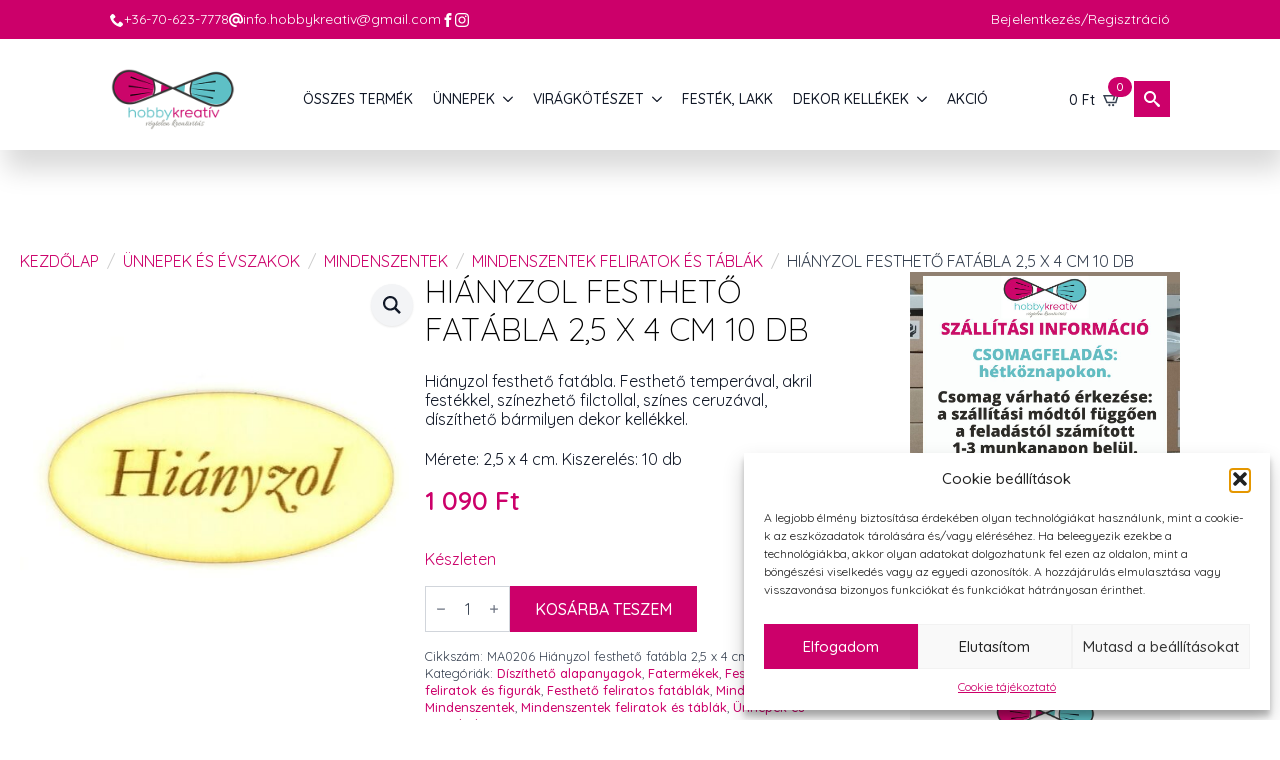

--- FILE ---
content_type: text/html; charset=UTF-8
request_url: https://www.hobbykreativ.hu/termek/hianyzol-festheto-fatabla-25-x-4-cm-10-db/
body_size: 42443
content:
    <!doctype html>
    <html lang="hu">

    <head><style>img.lazy{min-height:1px}</style><link href="https://www.hobbykreativ.hu/wp-content/plugins/w3-total-cache/pub/js/lazyload.min.js" as="script">
        <meta charset="UTF-8">
        <meta name="viewport" content="width=device-width, initial-scale=1">
                    <link rel='stylesheet' href='https://www.hobbykreativ.hu/wp-content/plugins/breakdance/plugin/themeless/normalize.min.css'>
                <meta name='robots' content='index, follow, max-image-preview:large, max-snippet:-1, max-video-preview:-1' />

	<!-- This site is optimized with the Yoast SEO Premium plugin v26.7 (Yoast SEO v26.7) - https://yoast.com/wordpress/plugins/seo/ -->
	<title>Hiányzol festhető fatábla 2,5 x 4 cm 10 db - Create hobbyáruház</title>
	<meta name="description" content="Hiányzol festhető fatábla 2,5 x 4 cm méretben. Mindenszentek alkalmára. Festhető, színezhető vagy díszíthető bármilyen dekor kellékkel." />
	<link rel="canonical" href="https://www.hobbykreativ.hu/termek/hianyzol-festheto-fatabla-25-x-4-cm-10-db/" />
	<meta property="og:locale" content="hu_HU" />
	<meta property="og:type" content="product" />
	<meta property="og:title" content="Hiányzol festhető fatábla 2,5 x 4 cm 10 db" />
	<meta property="og:description" content="Hiányzol festhető fatábla 2,5 x 4 cm méretben. Mindenszentek alkalmára. Festhető, színezhető vagy díszíthető bármilyen dekor kellékkel." />
	<meta property="og:url" content="https://www.hobbykreativ.hu/termek/hianyzol-festheto-fatabla-25-x-4-cm-10-db/" />
	<meta property="og:site_name" content="Create" />
	<meta property="article:modified_time" content="2025-05-16T11:54:04+00:00" />
	<meta property="og:image" content="https://www.hobbykreativ.hu/wp-content/uploads/2017/05/hianyzol-festheto-fatabla-hobbykreativ.jpg" />
	<meta property="og:image:width" content="851" />
	<meta property="og:image:height" content="849" />
	<meta property="og:image:type" content="image/jpeg" />
	<meta name="twitter:card" content="summary_large_image" />
	<meta name="twitter:label1" content="Ár" />
	<meta name="twitter:data1" content="1 090&nbsp;&#070;&#116;" />
	<meta name="twitter:label2" content="Elérhetőség" />
	<meta name="twitter:data2" content="Készleten" />
	<script type="application/ld+json" class="yoast-schema-graph">{"@context":"https://schema.org","@graph":[{"@type":["WebPage","ItemPage"],"@id":"https://www.hobbykreativ.hu/termek/hianyzol-festheto-fatabla-25-x-4-cm-10-db/","url":"https://www.hobbykreativ.hu/termek/hianyzol-festheto-fatabla-25-x-4-cm-10-db/","name":"Hiányzol festhető fatábla 2,5 x 4 cm 10 db - Create hobbyáruház","isPartOf":{"@id":"https://www.hobbykreativ.hu/#website"},"primaryImageOfPage":{"@id":"https://www.hobbykreativ.hu/termek/hianyzol-festheto-fatabla-25-x-4-cm-10-db/#primaryimage"},"image":{"@id":"https://www.hobbykreativ.hu/termek/hianyzol-festheto-fatabla-25-x-4-cm-10-db/#primaryimage"},"thumbnailUrl":"https://www.hobbykreativ.hu/wp-content/uploads/2017/05/hianyzol-festheto-fatabla-hobbykreativ.jpg","description":"Hiányzol festhető fatábla 2,5 x 4 cm méretben. Mindenszentek alkalmára. Festhető, színezhető vagy díszíthető bármilyen dekor kellékkel.","breadcrumb":{"@id":"https://www.hobbykreativ.hu/termek/hianyzol-festheto-fatabla-25-x-4-cm-10-db/#breadcrumb"},"inLanguage":"hu","potentialAction":{"@type":"BuyAction","target":"https://www.hobbykreativ.hu/termek/hianyzol-festheto-fatabla-25-x-4-cm-10-db/"}},{"@type":"ImageObject","inLanguage":"hu","@id":"https://www.hobbykreativ.hu/termek/hianyzol-festheto-fatabla-25-x-4-cm-10-db/#primaryimage","url":"https://www.hobbykreativ.hu/wp-content/uploads/2017/05/hianyzol-festheto-fatabla-hobbykreativ.jpg","contentUrl":"https://www.hobbykreativ.hu/wp-content/uploads/2017/05/hianyzol-festheto-fatabla-hobbykreativ.jpg","width":851,"height":849,"caption":"hianyzol-festheto-fatabla-hobbykreativ"},{"@type":"BreadcrumbList","@id":"https://www.hobbykreativ.hu/termek/hianyzol-festheto-fatabla-25-x-4-cm-10-db/#breadcrumb","itemListElement":[{"@type":"ListItem","position":1,"name":"Home","item":"https://www.hobbykreativ.hu/"},{"@type":"ListItem","position":2,"name":"Üzlet","item":"https://www.hobbykreativ.hu/uzlet/"},{"@type":"ListItem","position":3,"name":"Hiányzol festhető fatábla 2,5 x 4 cm 10 db"}]},{"@type":"WebSite","@id":"https://www.hobbykreativ.hu/#website","url":"https://www.hobbykreativ.hu/","name":"Hobbykreativ","description":"","publisher":{"@id":"https://www.hobbykreativ.hu/#organization"},"potentialAction":[{"@type":"SearchAction","target":{"@type":"EntryPoint","urlTemplate":"https://www.hobbykreativ.hu/?s={search_term_string}"},"query-input":{"@type":"PropertyValueSpecification","valueRequired":true,"valueName":"search_term_string"}}],"inLanguage":"hu"},{"@type":"Organization","@id":"https://www.hobbykreativ.hu/#organization","name":"Hobbykreativ","url":"https://www.hobbykreativ.hu/","logo":{"@type":"ImageObject","inLanguage":"hu","@id":"https://www.hobbykreativ.hu/#/schema/logo/image/","url":"https://www.hobbykreativ.hu/wp-content/uploads/2021/08/logo_200.png","contentUrl":"https://www.hobbykreativ.hu/wp-content/uploads/2021/08/logo_200.png","width":200,"height":93,"caption":"Hobbykreativ"},"image":{"@id":"https://www.hobbykreativ.hu/#/schema/logo/image/"},"sameAs":["https://www.facebook.com/hobbykreativ.hu/"]}]}</script>
	<meta property="product:price:amount" content="1090" />
	<meta property="product:price:currency" content="HUF" />
	<meta property="og:availability" content="instock" />
	<meta property="product:availability" content="instock" />
	<meta property="product:retailer_item_id" content="MA0206 Hiányzol festhető fatábla 2,5 x 4 cm 10 db" />
	<meta property="product:condition" content="new" />
	<!-- / Yoast SEO Premium plugin. -->


<style id='wp-img-auto-sizes-contain-inline-css' type='text/css'>
img:is([sizes=auto i],[sizes^="auto," i]){contain-intrinsic-size:3000px 1500px}
/*# sourceURL=wp-img-auto-sizes-contain-inline-css */
</style>
<link rel='stylesheet' id='vp-woo-pont-picker-block-css' href='https://www.hobbykreativ.hu/wp-content/plugins/hungarian-pickup-points-for-woocommerce/build/style-pont-picker-block.css?ver=3.7.5.1' type='text/css' media='all' />
<link rel='stylesheet' id='vat-number-block-css' href='https://www.hobbykreativ.hu/wp-content/plugins/woo-billingo-plus/build/style-vat-number-block.css?ver=5.3' type='text/css' media='all' />
<link rel='stylesheet' id='mailerlite_forms.css-css' href='https://www.hobbykreativ.hu/wp-content/plugins/official-mailerlite-sign-up-forms/assets/css/mailerlite_forms.css?ver=1.7.18' type='text/css' media='all' />
<link rel='stylesheet' id='photoswipe-css' href='https://www.hobbykreativ.hu/wp-content/plugins/woocommerce/assets/css/photoswipe/photoswipe.min.css?ver=10.4.3' type='text/css' media='all' />
<link rel='stylesheet' id='photoswipe-default-skin-css' href='https://www.hobbykreativ.hu/wp-content/plugins/woocommerce/assets/css/photoswipe/default-skin/default-skin.min.css?ver=10.4.3' type='text/css' media='all' />
<link rel='stylesheet' id='wt-smart-coupon-for-woo-css' href='https://www.hobbykreativ.hu/wp-content/plugins/wt-smart-coupons-for-woocommerce/public/css/wt-smart-coupon-public.css?ver=2.2.6' type='text/css' media='all' />
<link rel='stylesheet' id='cmplz-general-css' href='https://www.hobbykreativ.hu/wp-content/plugins/complianz-gdpr-premium/assets/css/cookieblocker.min.css?ver=1753681363' type='text/css' media='all' />
<link rel='stylesheet' id='dgwt-wcas-style-css' href='https://www.hobbykreativ.hu/wp-content/plugins/ajax-search-for-woocommerce/assets/css/style.min.css?ver=1.32.2' type='text/css' media='all' />
<script type="text/javascript" src="https://www.hobbykreativ.hu/wp-includes/js/jquery/jquery.min.js?ver=3.7.1" id="jquery-core-js"></script>
<script type="text/javascript" src="https://www.hobbykreativ.hu/wp-includes/js/jquery/jquery-migrate.min.js?ver=3.4.1" id="jquery-migrate-js"></script>
<script type="text/javascript" src="https://www.hobbykreativ.hu/wp-content/plugins/woocommerce/assets/js/jquery-blockui/jquery.blockUI.min.js?ver=2.7.0-wc.10.4.3" id="wc-jquery-blockui-js" defer="defer" data-wp-strategy="defer"></script>
<script type="text/javascript" id="wc-add-to-cart-js-extra">
/* <![CDATA[ */
var wc_add_to_cart_params = {"ajax_url":"/wp-admin/admin-ajax.php","wc_ajax_url":"/?wc-ajax=%%endpoint%%","i18n_view_cart":"Kos\u00e1r","cart_url":"https://www.hobbykreativ.hu/kosar/","is_cart":"","cart_redirect_after_add":"no"};
//# sourceURL=wc-add-to-cart-js-extra
/* ]]> */
</script>
<script type="text/javascript" src="https://www.hobbykreativ.hu/wp-content/plugins/woocommerce/assets/js/frontend/add-to-cart.min.js?ver=10.4.3" id="wc-add-to-cart-js" defer="defer" data-wp-strategy="defer"></script>
<script type="text/javascript" src="https://www.hobbykreativ.hu/wp-content/plugins/woocommerce/assets/js/zoom/jquery.zoom.min.js?ver=1.7.21-wc.10.4.3" id="wc-zoom-js" defer="defer" data-wp-strategy="defer"></script>
<script type="text/javascript" src="https://www.hobbykreativ.hu/wp-content/plugins/woocommerce/assets/js/flexslider/jquery.flexslider.min.js?ver=2.7.2-wc.10.4.3" id="wc-flexslider-js" defer="defer" data-wp-strategy="defer"></script>
<script type="text/javascript" src="https://www.hobbykreativ.hu/wp-content/plugins/woocommerce/assets/js/photoswipe/photoswipe.min.js?ver=4.1.1-wc.10.4.3" id="wc-photoswipe-js" defer="defer" data-wp-strategy="defer"></script>
<script type="text/javascript" src="https://www.hobbykreativ.hu/wp-content/plugins/woocommerce/assets/js/photoswipe/photoswipe-ui-default.min.js?ver=4.1.1-wc.10.4.3" id="wc-photoswipe-ui-default-js" defer="defer" data-wp-strategy="defer"></script>
<script type="text/javascript" id="wc-single-product-js-extra">
/* <![CDATA[ */
var wc_single_product_params = {"i18n_required_rating_text":"K\u00e9rlek, v\u00e1lassz egy \u00e9rt\u00e9kel\u00e9st","i18n_rating_options":["1 / 5 csillag","2 / 5 csillag","3 / 5 csillag","4 / 5 csillag","5 / 5 csillag"],"i18n_product_gallery_trigger_text":"View full-screen image gallery","review_rating_required":"yes","flexslider":{"rtl":false,"animation":"slide","smoothHeight":true,"directionNav":false,"controlNav":"thumbnails","slideshow":false,"animationSpeed":500,"animationLoop":false,"allowOneSlide":false},"zoom_enabled":"1","zoom_options":[],"photoswipe_enabled":"1","photoswipe_options":{"shareEl":false,"closeOnScroll":false,"history":false,"hideAnimationDuration":0,"showAnimationDuration":0},"flexslider_enabled":"1"};
//# sourceURL=wc-single-product-js-extra
/* ]]> */
</script>
<script type="text/javascript" src="https://www.hobbykreativ.hu/wp-content/plugins/woocommerce/assets/js/frontend/single-product.min.js?ver=10.4.3" id="wc-single-product-js" defer="defer" data-wp-strategy="defer"></script>
<script type="text/javascript" src="https://www.hobbykreativ.hu/wp-content/plugins/woocommerce/assets/js/js-cookie/js.cookie.min.js?ver=2.1.4-wc.10.4.3" id="wc-js-cookie-js" defer="defer" data-wp-strategy="defer"></script>
<script type="text/javascript" id="woocommerce-js-extra">
/* <![CDATA[ */
var woocommerce_params = {"ajax_url":"/wp-admin/admin-ajax.php","wc_ajax_url":"/?wc-ajax=%%endpoint%%","i18n_password_show":"Jelsz\u00f3 megjelen\u00edt\u00e9se","i18n_password_hide":"Jelsz\u00f3 elrejt\u00e9se"};
//# sourceURL=woocommerce-js-extra
/* ]]> */
</script>
<script type="text/javascript" src="https://www.hobbykreativ.hu/wp-content/plugins/woocommerce/assets/js/frontend/woocommerce.min.js?ver=10.4.3" id="woocommerce-js" defer="defer" data-wp-strategy="defer"></script>
<script type="text/javascript" id="wt-smart-coupon-for-woo-js-extra">
/* <![CDATA[ */
var WTSmartCouponOBJ = {"ajaxurl":"https://www.hobbykreativ.hu/wp-admin/admin-ajax.php","wc_ajax_url":"https://www.hobbykreativ.hu/?wc-ajax=","nonces":{"public":"c12d48284a","apply_coupon":"293839267b"},"labels":{"please_wait":"Please wait...","choose_variation":"Please choose a variation","error":"Error !!!"},"shipping_method":[],"payment_method":"","is_cart":""};
//# sourceURL=wt-smart-coupon-for-woo-js-extra
/* ]]> */
</script>
<script type="text/javascript" src="https://www.hobbykreativ.hu/wp-content/plugins/wt-smart-coupons-for-woocommerce/public/js/wt-smart-coupon-public.js?ver=2.2.6" id="wt-smart-coupon-for-woo-js"></script>
<script type="text/javascript" id="wc-cart-fragments-js-extra">
/* <![CDATA[ */
var wc_cart_fragments_params = {"ajax_url":"/wp-admin/admin-ajax.php","wc_ajax_url":"/?wc-ajax=%%endpoint%%","cart_hash_key":"wc_cart_hash_fb749ad0b86262e6771026079c1e3272","fragment_name":"wc_fragments_fb749ad0b86262e6771026079c1e3272","request_timeout":"5000"};
//# sourceURL=wc-cart-fragments-js-extra
/* ]]> */
</script>
<script type="text/javascript" src="https://www.hobbykreativ.hu/wp-content/plugins/woocommerce/assets/js/frontend/cart-fragments.min.js?ver=10.4.3" id="wc-cart-fragments-js" defer="defer" data-wp-strategy="defer"></script>
     <!-- Google tag (gtag.js) -->
<script async src="https://www.googletagmanager.com/gtag/js?id=G-CMP5Q2B6PJ"></script>
<script>
  window.dataLayer = window.dataLayer || [];
  function gtag(){dataLayer.push(arguments);}
  gtag('js', new Date());

  gtag('config', 'G-CMP5Q2B6PJ');
</script>
  <style type='text/css'  class='wpcb2-inline-style'>
.dgwt-wcas-suggestions-wrapp-fixed {
  max-height: 75vh !important;
  overflow: auto;
}
.dgwt-wcas-is-details .dgwt-wcas-suggestions-wrapp {
  overflow: auto !important;
}
@media (max-width: 1023px) {
  .breakdance .bde-section-144784-124 .section-container {
    height: 0;
  }
}

</style>        <!-- MailerLite Universal -->
        <script>
            (function(w,d,e,u,f,l,n){w[f]=w[f]||function(){(w[f].q=w[f].q||[])
                .push(arguments);},l=d.createElement(e),l.async=1,l.src=u,
                n=d.getElementsByTagName(e)[0],n.parentNode.insertBefore(l,n);})
            (window,document,'script','https://assets.mailerlite.com/js/universal.js','ml');
            ml('account', '467212');
            ml('enablePopups', true);
        </script>
        <!-- End MailerLite Universal -->
        			<style>.cmplz-hidden {
					display: none !important;
				}</style>		<style>
			.dgwt-wcas-ico-magnifier,.dgwt-wcas-ico-magnifier-handler{max-width:20px}.dgwt-wcas-search-wrapp{max-width:800px}.dgwt-wcas-search-wrapp .dgwt-wcas-sf-wrapp input[type=search].dgwt-wcas-search-input,.dgwt-wcas-search-wrapp .dgwt-wcas-sf-wrapp input[type=search].dgwt-wcas-search-input:hover,.dgwt-wcas-search-wrapp .dgwt-wcas-sf-wrapp input[type=search].dgwt-wcas-search-input:focus{background-color:#fff}.dgwt-wcas-search-wrapp .dgwt-wcas-sf-wrapp .dgwt-wcas-search-submit::before{border-color:transparent #cc056a}.dgwt-wcas-search-wrapp .dgwt-wcas-sf-wrapp .dgwt-wcas-search-submit:hover::before,.dgwt-wcas-search-wrapp .dgwt-wcas-sf-wrapp .dgwt-wcas-search-submit:focus::before{border-right-color:#cc056a}.dgwt-wcas-search-wrapp .dgwt-wcas-sf-wrapp .dgwt-wcas-search-submit,.dgwt-wcas-om-bar .dgwt-wcas-om-return{background-color:#cc056a;color:#fff}.dgwt-wcas-search-wrapp .dgwt-wcas-ico-magnifier,.dgwt-wcas-search-wrapp .dgwt-wcas-sf-wrapp .dgwt-wcas-search-submit svg path,.dgwt-wcas-om-bar .dgwt-wcas-om-return svg path{fill:#fff}.dgwt-wcas-suggestions-wrapp,.dgwt-wcas-details-wrapp{background-color:#fff}		</style>
			<noscript><style>.woocommerce-product-gallery{ opacity: 1 !important; }</style></noscript>
	<link rel="icon" href="https://www.hobbykreativ.hu/wp-content/uploads/2018/08/cropped-favicon-32x32.png" sizes="32x32" />
<link rel="icon" href="https://www.hobbykreativ.hu/wp-content/uploads/2018/08/cropped-favicon-192x192.png" sizes="192x192" />
<link rel="apple-touch-icon" href="https://www.hobbykreativ.hu/wp-content/uploads/2018/08/cropped-favicon-180x180.png" />
<meta name="msapplication-TileImage" content="https://www.hobbykreativ.hu/wp-content/uploads/2018/08/cropped-favicon-270x270.png" />
		<style type="text/css" id="wp-custom-css">
			label.checkbox.woocommerce-form__label.woocommerce-form__label-for-checkbox.checkbox {
    display: block;
}		</style>
		<style id="hucommerce-theme-fix">
</style>
<script>
    // Create BP element on the window
    window["bp"] = window["bp"] || function () {
        (window["bp"].q = window["bp"].q || []).push(arguments);
    };
    window["bp"].l = 1 * new Date();
    // Insert a script tag on the top of the head to load bp.js
    scriptElement = document.createElement("script");
    firstScript = document.getElementsByTagName("script")[0];
    scriptElement.async = true;
    scriptElement.src = 'https://pixel.barion.com/bp.js';
    firstScript.parentNode.insertBefore(scriptElement, firstScript);
    window['barion_pixel_id'] = 'BP-Egfls3IrQu-A5';            
    // Send init event
    bp('init', 'addBarionPixelId', window['barion_pixel_id']);
</script>
<noscript>
    <img class="lazy" height="1" width="1" style="display:none" alt="Barion Pixel" src="data:image/svg+xml,%3Csvg%20xmlns='http://www.w3.org/2000/svg'%20viewBox='0%200%201%201'%3E%3C/svg%3E" data-src="https://pixel.barion.com/a.gif?ba_pixel_id='BP-Egfls3IrQu-A5'&ev=contentView&noscript=1">
</noscript><!-- [HEADER ASSETS] -->
<link rel="stylesheet" href="https://www.hobbykreativ.hu/wp-content/plugins/breakdance/subplugins/breakdance-woocommerce/css/breakdance-woocommerce.css" />

<link rel="stylesheet" href="https://www.hobbykreativ.hu/wp-content/plugins/breakdance/subplugins/breakdance-elements/dependencies-files/custom-tabs@1/tabs.css?bd_ver=2.6.1" />
<link rel="stylesheet" href="https://www.hobbykreativ.hu/wp-content/plugins/breakdance/subplugins/breakdance-elements/dependencies-files/awesome-form@1/css/form.css?bd_ver=2.6.1" />
<link rel="stylesheet" href="https://www.hobbykreativ.hu/wp-content/plugins/breakdance/subplugins/breakdance-elements/dependencies-files/awesome-menu@1/awesome-menu.css?bd_ver=2.6.1" />
<link rel="stylesheet" href="https://www.hobbykreativ.hu/wp-content/plugins/breakdance/subplugins/breakdance-elements/dependencies-files/popups@1/popups.css?bd_ver=2.6.1" />
<link rel="stylesheet" href="https://fonts.googleapis.com/css2?family=Quicksand:ital,wght@0,100;0,200;0,300;0,400;0,500;0,600;0,700;0,800;0,900;1,100;1,200;1,300;1,400;1,500;1,600;1,700;1,800;1,900&display=swap" />

<link rel="stylesheet" href="https://www.hobbykreativ.hu/wp-content/uploads/breakdance/css/post-144794-defaults.css?v=45104208aecf8e59a543fb973c66bea8" />

<link rel="stylesheet" href="https://www.hobbykreativ.hu/wp-content/uploads/breakdance/css/post-144784-defaults.css?v=9ee143abd2ea38b3b04324235d84d5b7" />

<link rel="stylesheet" href="https://www.hobbykreativ.hu/wp-content/uploads/breakdance/css/post-144786-defaults.css?v=58b4f26b3d6f67228aa0c9f4795bd963" />

<link rel="stylesheet" href="https://www.hobbykreativ.hu/wp-content/uploads/breakdance/css/post-144788-defaults.css?v=28f5f5edae6b3f729ec8e70942c6b8cc" />

<link rel="stylesheet" href="https://www.hobbykreativ.hu/wp-content/uploads/breakdance/css/global-settings.css?v=fa3aff6725aee062323ecc54a159e699" />

<link rel="stylesheet" href="https://www.hobbykreativ.hu/wp-content/uploads/breakdance/css/presets.css?v=5eec72049ce106ac4a98ff0a5979de88" />

<link rel="stylesheet" href="https://www.hobbykreativ.hu/wp-content/uploads/breakdance/css/selectors.css?v=66f8f2a291eb645ef2601056411a3e50" />

<link rel="stylesheet" href="https://www.hobbykreativ.hu/wp-content/uploads/breakdance/css/post-144794.css?v=bb0ee0b2d9b142b74b65159d42da6bf9" />

<link rel="stylesheet" href="https://www.hobbykreativ.hu/wp-content/uploads/breakdance/css/post-144784.css?v=7f1aabed213fc398b8252f87f5bdb4ba" />

<link rel="stylesheet" href="https://www.hobbykreativ.hu/wp-content/uploads/breakdance/css/post-144786.css?v=d26045a9a01af8ff7622fefcba51d045" />

<link rel="stylesheet" href="https://www.hobbykreativ.hu/wp-content/uploads/breakdance/css/post-144788.css?v=3eb72d1aa2761d4d18f03b999b2cb8d9" />
<!-- [/EOF HEADER ASSETS] -->
    </head>
    
    <body class="wp-singular product-template-default single single-product postid-63156 wp-theme-breakdance-zero breakdance theme-breakdance-zero woocommerce woocommerce-page woocommerce-no-js">
            <header class="bde-header-builder-144784-107 bde-header-builder bde-header-builder--sticky bde-header-builder--sticky-scroll-slide">

<div class="bde-header-builder__container"><div class="bde-div-144784-149 bde-div">
  
  
	



<div class="bde-div-144784-150 bde-div">
  
  
	



<div class="bde-icon-list-144784-151 bde-icon-list">
<ul>
  
              
    <li>
                      
            
            

    
    
    
    
    
    <a class="breakdance-link bde-icon-list__item-wrapper" href="tel:+36-70-623-7778" target="_self" data-type="url"  >

      
      <span class='bde-icon-list__icon'>
        <svg xmlns="http://www.w3.org/2000/svg" id="icon-phone" viewBox="0 0 32 32">
<path d="M22 20c-2 2-2 4-4 4s-4-2-6-4-4-4-4-6 2-2 4-4-4-8-6-8-6 6-6 6c0 4 4.109 12.109 8 16s12 8 16 8c0 0 6-4 6-6s-6-8-8-6z"/>
</svg>
      </span>
      <span class='bde-icon-list__text' >
      +36-70-623-7778
      </span>
                  </a>

      
    </li>

  
              
    <li>
                      
            
            

    
    
    
    
    
    <a class="breakdance-link bde-icon-list__item-wrapper" href="mailto:info.hobbykreativ@gmail.com" target="_self" data-type="url"  >

      
      <span class='bde-icon-list__icon'>
        <svg xmlns="http://www.w3.org/2000/svg" viewBox="0 0 512 512"><!--! Font Awesome Free 6.5.1 by @fontawesome - https://fontawesome.com License - https://fontawesome.com/license/free (Icons: CC BY 4.0, Fonts: SIL OFL 1.1, Code: MIT License) Copyright 2023 Fonticons, Inc. --><path d="M256 64C150 64 64 150 64 256s86 192 192 192c17.7 0 32 14.3 32 32s-14.3 32-32 32C114.6 512 0 397.4 0 256S114.6 0 256 0S512 114.6 512 256v32c0 53-43 96-96 96c-29.3 0-55.6-13.2-73.2-33.9C320 371.1 289.5 384 256 384c-70.7 0-128-57.3-128-128s57.3-128 128-128c27.9 0 53.7 8.9 74.7 24.1c5.7-5 13.1-8.1 21.3-8.1c17.7 0 32 14.3 32 32v80 32c0 17.7 14.3 32 32 32s32-14.3 32-32V256c0-106-86-192-192-192zm64 192a64 64 0 1 0 -128 0 64 64 0 1 0 128 0z"/></svg>
      </span>
      <span class='bde-icon-list__text' >
      info.hobbykreativ@gmail.com
      </span>
                  </a>

      
    </li>

  
              
    <li>
                      
            
            

    
    
    
    
    
    <a class="breakdance-link bde-icon-list__item-wrapper" href="https://www.facebook.com/hobbykreativ.hu/" target="_blank" data-type="url"  >

      
      <span class='bde-icon-list__icon'>
        <svg xmlns="http://www.w3.org/2000/svg" id="icon-facebook" viewBox="0 0 32 32">
<path d="M19 6h5v-6h-5c-3.86 0-7 3.14-7 7v3h-4v6h4v16h6v-16h5l1-6h-6v-3c0-0.542 0.458-1 1-1z"/>
</svg>
      </span>
      <span class='bde-icon-list__text' >
      
      </span>
                  </a>

      
    </li>

  
              
    <li>
                      
            
            

    
    
    
    
    
    <a class="breakdance-link bde-icon-list__item-wrapper" href="https://www.instagram.com/hobbykreativ.hu/" target="_blank" data-type="url"  >

      
      <span class='bde-icon-list__icon'>
        <svg xmlns="http://www.w3.org/2000/svg" id="icon-instagram" viewBox="0 0 32 32">
<path d="M16 2.881c4.275 0 4.781 0.019 6.462 0.094 1.563 0.069 2.406 0.331 2.969 0.55 0.744 0.288 1.281 0.638 1.837 1.194 0.563 0.563 0.906 1.094 1.2 1.838 0.219 0.563 0.481 1.412 0.55 2.969 0.075 1.688 0.094 2.194 0.094 6.463s-0.019 4.781-0.094 6.463c-0.069 1.563-0.331 2.406-0.55 2.969-0.288 0.744-0.637 1.281-1.194 1.837-0.563 0.563-1.094 0.906-1.837 1.2-0.563 0.219-1.413 0.481-2.969 0.55-1.688 0.075-2.194 0.094-6.463 0.094s-4.781-0.019-6.463-0.094c-1.563-0.069-2.406-0.331-2.969-0.55-0.744-0.288-1.281-0.637-1.838-1.194-0.563-0.563-0.906-1.094-1.2-1.837-0.219-0.563-0.481-1.413-0.55-2.969-0.075-1.688-0.094-2.194-0.094-6.463s0.019-4.781 0.094-6.463c0.069-1.563 0.331-2.406 0.55-2.969 0.288-0.744 0.638-1.281 1.194-1.838 0.563-0.563 1.094-0.906 1.838-1.2 0.563-0.219 1.412-0.481 2.969-0.55 1.681-0.075 2.188-0.094 6.463-0.094zM16 0c-4.344 0-4.887 0.019-6.594 0.094-1.7 0.075-2.869 0.35-3.881 0.744-1.056 0.412-1.95 0.956-2.837 1.85-0.894 0.888-1.438 1.781-1.85 2.831-0.394 1.019-0.669 2.181-0.744 3.881-0.075 1.713-0.094 2.256-0.094 6.6s0.019 4.887 0.094 6.594c0.075 1.7 0.35 2.869 0.744 3.881 0.413 1.056 0.956 1.95 1.85 2.837 0.887 0.887 1.781 1.438 2.831 1.844 1.019 0.394 2.181 0.669 3.881 0.744 1.706 0.075 2.25 0.094 6.594 0.094s4.888-0.019 6.594-0.094c1.7-0.075 2.869-0.35 3.881-0.744 1.050-0.406 1.944-0.956 2.831-1.844s1.438-1.781 1.844-2.831c0.394-1.019 0.669-2.181 0.744-3.881 0.075-1.706 0.094-2.25 0.094-6.594s-0.019-4.887-0.094-6.594c-0.075-1.7-0.35-2.869-0.744-3.881-0.394-1.063-0.938-1.956-1.831-2.844-0.887-0.887-1.781-1.438-2.831-1.844-1.019-0.394-2.181-0.669-3.881-0.744-1.712-0.081-2.256-0.1-6.6-0.1v0z"/>
<path d="M16 7.781c-4.537 0-8.219 3.681-8.219 8.219s3.681 8.219 8.219 8.219 8.219-3.681 8.219-8.219c0-4.537-3.681-8.219-8.219-8.219zM16 21.331c-2.944 0-5.331-2.387-5.331-5.331s2.387-5.331 5.331-5.331c2.944 0 5.331 2.387 5.331 5.331s-2.387 5.331-5.331 5.331z"/>
<path d="M26.462 7.456c0 1.060-0.859 1.919-1.919 1.919s-1.919-0.859-1.919-1.919c0-1.060 0.859-1.919 1.919-1.919s1.919 0.859 1.919 1.919z"/>
</svg>
      </span>
      <span class='bde-icon-list__text' >
      
      </span>
                  </a>

      
    </li>

  </ul>

</div>
</div><div class="bde-div-144784-152 bde-div">
  
  
	



<a class="bde-text-link-144784-154 bde-text-link breakdance-link" href="/fiokom" target="_self" data-type="url">
  Bejelentkezés/Regisztráció

</a>
</div>
</div><div class="bde-div-144784-148 bde-div">
  
  
	



<a class="bde-container-link-144784-108 bde-container-link breakdance-link" href="/." target="_self" data-type="url">
  
  
	



<img class="bde-image2-144784-109 bde-image2 lazy" src="data:image/svg+xml,%3Csvg%20xmlns='http://www.w3.org/2000/svg'%20viewBox='0%200%201%201'%3E%3C/svg%3E" data-src="https://www.hobbykreativ.hu/wp-content/uploads/2018/10/logo-300.png" data-srcset="https://www.hobbykreativ.hu/wp-content/uploads/2018/10/logo-300.png 300w, https://www.hobbykreativ.hu/wp-content/uploads/2018/10/logo-300-150x74.png 150w, https://www.hobbykreativ.hu/wp-content/uploads/2018/10/logo-300-250x123.png 250w" data-sizes="(max-width: 300px) 100vw, 300px">

</a><div class="bde-menu-144784-110 bde-menu">


      
        
    <nav class="breakdance-menu breakdance-menu--collapse    ">
    <button class="breakdance-menu-toggle breakdance-menu-toggle--squeeze" type="button" aria-label="Open Menu" aria-expanded="false" aria-controls="menu-110">
                  <span class="breakdance-menu-toggle-icon">
            <span class="breakdance-menu-toggle-lines"></span>
          </span>
            </button>
    
  <ul class="breakdance-menu-list" id="menu-110">
              
  
    <li class="breakdance-menu-item-144784-111 breakdance-menu-item">
        
            
            

    
    
    
    
    
    <a class="breakdance-link breakdance-menu-link" href="/uzlet/" target="_self" data-type="url"  >
  Összes termék
    </a>

</li><li class="bde-menu-dropdown-144784-112 bde-menu-dropdown breakdance-menu-item">
<div class="breakdance-dropdown  breakdance-dropdown--with-link">
    <div class="breakdance-dropdown-toggle">
            
                      
            
            

    
    
    
    
    
    <a class="breakdance-link breakdance-menu-link" href="/termekkategoria/unnepek-es-evszakok/" target="_self" data-type="url" aria-expanded="false" aria-controls="dropdown-112" >

          Ünnepek
            </a>

      
      <button class="breakdance-menu-link-arrow" type="button" aria-expanded="false" aria-controls="dropdown-112" aria-label="Ünnepek Submenu"></button>
    </div>

    <div class="breakdance-dropdown-floater" aria-hidden="true" id="dropdown-112">
        <div class="breakdance-dropdown-body">
              <div class="breakdance-dropdown-section breakdance-dropdown-section--">
    <div class="breakdance-dropdown-columns">
              <div class="breakdance-dropdown-column ">
          
          <ul class="breakdance-dropdown-links">
                                <li class="breakdance-dropdown-item">
            
            
            

    
    
    
    
    
    <a class="breakdance-link breakdance-dropdown-link" href="/termekkategoria/unnepek-es-evszakok/valentin-nap/" target="_self" data-type="url"  >

      
      <span class="breakdance-dropdown-link__label">
                  <span class="breakdance-dropdown-link__text">Valentin nap</span>
        
              </span>
        </a>

  </li>

                                <li class="breakdance-dropdown-item">
            
            
            

    
    
    
    
    
    <a class="breakdance-link breakdance-dropdown-link" href="/termekkategoria/unnepek-es-evszakok/nonap/" target="_self" data-type="url"  >

      
      <span class="breakdance-dropdown-link__label">
                  <span class="breakdance-dropdown-link__text">Nőnap</span>
        
              </span>
        </a>

  </li>

                                <li class="breakdance-dropdown-item">
            
            
            

    
    
    
    
    
    <a class="breakdance-link breakdance-dropdown-link" href="/termekkategoria/unnepek-es-evszakok/husvet-es-tavasz/" target="_self" data-type="url"  >

      
      <span class="breakdance-dropdown-link__label">
                  <span class="breakdance-dropdown-link__text">Tavasz, húsvét</span>
        
              </span>
        </a>

  </li>

                                <li class="breakdance-dropdown-item">
            
            
            

    
    
    
    
    
    <a class="breakdance-link breakdance-dropdown-link" href="/termekkategoria/unnepek-es-evszakok/anyak-napja-unnepek/" target="_self" data-type="url"  >

      
      <span class="breakdance-dropdown-link__label">
                  <span class="breakdance-dropdown-link__text">Anyák napja</span>
        
              </span>
        </a>

  </li>

                                <li class="breakdance-dropdown-item">
            
            
            

    
    
    
    
    
    <a class="breakdance-link breakdance-dropdown-link" href="/termekkategoria/unnepek-es-evszakok/ballagas-unnepek/" target="_self" data-type="url"  >

      
      <span class="breakdance-dropdown-link__label">
                  <span class="breakdance-dropdown-link__text">Ballagás</span>
        
              </span>
        </a>

  </li>

                                <li class="breakdance-dropdown-item">
            
            
            

    
    
    
    
    
    <a class="breakdance-link breakdance-dropdown-link" href="/termekkategoria/unnepek-es-evszakok/szulinap-nevnap-eskuvo-egyeb-alkalmak/" target="_self" data-type="url"  >

      
      <span class="breakdance-dropdown-link__label">
                  <span class="breakdance-dropdown-link__text">Szülinap, névnap</span>
        
              </span>
        </a>

  </li>

                      </ul>
        </div>
              <div class="breakdance-dropdown-column ">
          
          <ul class="breakdance-dropdown-links">
                                <li class="breakdance-dropdown-item">
            
            
            

    
    
    
    
    
    <a class="breakdance-link breakdance-dropdown-link" href="/termekkategoria/unnepek-es-evszakok/nyar-unnepek/" target="_self" data-type="url"  >

      
      <span class="breakdance-dropdown-link__label">
                  <span class="breakdance-dropdown-link__text">Nyár</span>
        
              </span>
        </a>

  </li>

                                <li class="breakdance-dropdown-item">
            
            
            

    
    
    
    
    
    <a class="breakdance-link breakdance-dropdown-link" href="/termekkategoria/unnepek-es-evszakok/osz/" target="_self" data-type="url"  >

      
      <span class="breakdance-dropdown-link__label">
                  <span class="breakdance-dropdown-link__text">Ősz</span>
        
              </span>
        </a>

  </li>

                                <li class="breakdance-dropdown-item">
            
            
            

    
    
    
    
    
    <a class="breakdance-link breakdance-dropdown-link" href="/termekkategoria/unnepek-es-evszakok/mindenszentek/" target="_self" data-type="url"  >

      
      <span class="breakdance-dropdown-link__label">
                  <span class="breakdance-dropdown-link__text">Mindenszentek</span>
        
              </span>
        </a>

  </li>

                                <li class="breakdance-dropdown-item">
            
            
            

    
    
    
    
    
    <a class="breakdance-link breakdance-dropdown-link" href="/termekkategoria/unnepek-es-evszakok/halloween/" target="_self" data-type="url"  >

      
      <span class="breakdance-dropdown-link__label">
                  <span class="breakdance-dropdown-link__text">Halloween</span>
        
              </span>
        </a>

  </li>

                                <li class="breakdance-dropdown-item">
            
            
            

    
    
    
    
    
    <a class="breakdance-link breakdance-dropdown-link" href="/termekkategoria/unnepek-es-evszakok/karacsony/" target="_self" data-type="url"  >

      
      <span class="breakdance-dropdown-link__label">
                  <span class="breakdance-dropdown-link__text">Karácsony</span>
        
              </span>
        </a>

  </li>

                      </ul>
        </div>
          </div>
  </div>


                    </div>
    </div>
</div>

</li><li class="bde-menu-dropdown-144784-113 bde-menu-dropdown breakdance-menu-item">
<div class="breakdance-dropdown  breakdance-dropdown--with-link">
    <div class="breakdance-dropdown-toggle">
            
                      
            
            

    
    
    
    
    
    <a class="breakdance-link breakdance-menu-link" href="/termekkategoria/dekor-kellekek/" target="_self" data-type="url" aria-expanded="false" aria-controls="dropdown-113" >

          Dekor
            </a>

      
      <button class="breakdance-menu-link-arrow" type="button" aria-expanded="false" aria-controls="dropdown-113" aria-label="Dekor Submenu"></button>
    </div>

    <div class="breakdance-dropdown-floater" aria-hidden="true" id="dropdown-113">
        <div class="breakdance-dropdown-body">
              <div class="breakdance-dropdown-section breakdance-dropdown-section--">
    <div class="breakdance-dropdown-columns">
              <div class="breakdance-dropdown-column ">
          
          <ul class="breakdance-dropdown-links">
                                <li class="breakdance-dropdown-item">
            
            
            

    
    
    
    
    
    <a class="breakdance-link breakdance-dropdown-link" href="/termekkategoria/dekor-kellekek/barkacsfilc/" target="_self" data-type="url"  >

      
      <span class="breakdance-dropdown-link__label">
                  <span class="breakdance-dropdown-link__text">Barkácsfilcek</span>
        
              </span>
        </a>

  </li>

                                <li class="breakdance-dropdown-item">
            
            
            

    
    
    
    
    
    <a class="breakdance-link breakdance-dropdown-link" href="/termekkategoria/dekor-kellekek/dekorgumi/" target="_self" data-type="url"  >

      
      <span class="breakdance-dropdown-link__label">
                  <span class="breakdance-dropdown-link__text">Dekorgumik</span>
        
              </span>
        </a>

  </li>

                                <li class="breakdance-dropdown-item">
            
            
            

    
    
    
    
    
    <a class="breakdance-link breakdance-dropdown-link" href="/termekkategoria/dekor-kellekek/festett-fatablak-es-feliratok/" target="_self" data-type="url"  >

      
      <span class="breakdance-dropdown-link__label">
                  <span class="breakdance-dropdown-link__text">Fatáblák, feliratok</span>
        
              </span>
        </a>

  </li>

                                <li class="breakdance-dropdown-item">
            
            
            

    
    
    
    
    
    <a class="breakdance-link breakdance-dropdown-link" href="/termekkategoria/dekor-kellekek/filc-figurak/" target="_self" data-type="url"  >

      
      <span class="breakdance-dropdown-link__label">
                  <span class="breakdance-dropdown-link__text">Filc figurák</span>
        
              </span>
        </a>

  </li>

                                <li class="breakdance-dropdown-item">
            
            
            

    
    
    
    
    
    <a class="breakdance-link breakdance-dropdown-link" href="/termekkategoria/dekor-kellekek/pompomok/" target="_self" data-type="url"  >

      
      <span class="breakdance-dropdown-link__label">
                  <span class="breakdance-dropdown-link__text">Pompomok</span>
        
              </span>
        </a>

  </li>

                                <li class="breakdance-dropdown-item">
            
            
            

    
    
    
    
    
    <a class="breakdance-link breakdance-dropdown-link" href="/termekkategoria/dekor-kellekek/szalagok-zsinorok-fonalak/" target="_self" data-type="url"  >

      
      <span class="breakdance-dropdown-link__label">
                  <span class="breakdance-dropdown-link__text">Szalagok, zsinórok</span>
        
              </span>
        </a>

  </li>

                      </ul>
        </div>
          </div>
  </div>


                    </div>
    </div>
</div>

</li><li class="bde-menu-dropdown-144784-114 bde-menu-dropdown breakdance-menu-item">
<div class="breakdance-dropdown  breakdance-dropdown--with-link">
    <div class="breakdance-dropdown-toggle">
            
                      
            
            

    
    
    
    
    
    <a class="breakdance-link breakdance-menu-link" href="/termekkategoria/viragkoteszet/" target="_self" data-type="url" aria-expanded="false" aria-controls="dropdown-114" >

          Virágkötészet
            </a>

      
      <button class="breakdance-menu-link-arrow" type="button" aria-expanded="false" aria-controls="dropdown-114" aria-label="Virágkötészet Submenu"></button>
    </div>

    <div class="breakdance-dropdown-floater" aria-hidden="true" id="dropdown-114">
        <div class="breakdance-dropdown-body">
              <div class="breakdance-dropdown-section breakdance-dropdown-section--">
    <div class="breakdance-dropdown-columns">
              <div class="breakdance-dropdown-column ">
          
          <ul class="breakdance-dropdown-links">
                                <li class="breakdance-dropdown-item">
            
            
            

    
    
    
    
    
    <a class="breakdance-link breakdance-dropdown-link" href="/termekkategoria/viragkoteszet/selyemviragok/" target="_self" data-type="url"  >

      
      <span class="breakdance-dropdown-link__label">
                  <span class="breakdance-dropdown-link__text">Selyemvirágok</span>
        
              </span>
        </a>

  </li>

                                <li class="breakdance-dropdown-item">
            
            
            

    
    
    
    
    
    <a class="breakdance-link breakdance-dropdown-link" href="/termekkategoria/viragkoteszet/zold-novenyek-es-diszitok/" target="_self" data-type="url"  >

      
      <span class="breakdance-dropdown-link__label">
                  <span class="breakdance-dropdown-link__text">Zöld növények és díszítők</span>
        
              </span>
        </a>

  </li>

                                <li class="breakdance-dropdown-item">
            
            
            

    
    
    
    
    
    <a class="breakdance-link breakdance-dropdown-link" href="/termekkategoria/viragkoteszet/termesek/" target="_self" data-type="url"  >

      
      <span class="breakdance-dropdown-link__label">
                  <span class="breakdance-dropdown-link__text">Termések</span>
        
              </span>
        </a>

  </li>

                                <li class="breakdance-dropdown-item">
            
            
            

    
    
    
    
    
    <a class="breakdance-link breakdance-dropdown-link" href="/termekkategoria/viragkoteszet/viragkoteszeti-diszitoelemek-es-kellekek/" target="_self" data-type="url"  >

      
      <span class="breakdance-dropdown-link__label">
                  <span class="breakdance-dropdown-link__text">Díszítő elemek, betűzők, bogyók</span>
        
              </span>
        </a>

  </li>

                                <li class="breakdance-dropdown-item">
            
            
            

    
    
    
    
    
    <a class="breakdance-link breakdance-dropdown-link" href="/termekkategoria/viragkoteszet/rozsaboxok-dobozok/" target="_self" data-type="url"  >

      
      <span class="breakdance-dropdown-link__label">
                  <span class="breakdance-dropdown-link__text">Boxok</span>
        
              </span>
        </a>

  </li>

                      </ul>
        </div>
              <div class="breakdance-dropdown-column ">
          
          <ul class="breakdance-dropdown-links">
                                <li class="breakdance-dropdown-item">
            
            
            

    
    
    
    
    
    <a class="breakdance-link breakdance-dropdown-link" href="/termekkategoria/viragkoteszet/viragkoteszeti-textiliak-es-egyeb-anyagok/gyapju-szorme-tekercsek/" target="_self" data-type="url"  >

      
      <span class="breakdance-dropdown-link__label">
                  <span class="breakdance-dropdown-link__text">Gyapjú és szőrme tekercsek</span>
        
              </span>
        </a>

  </li>

                                <li class="breakdance-dropdown-item">
            
            
            

    
    
    
    
    
    <a class="breakdance-link breakdance-dropdown-link" href="/termekkategoria/viragkoteszet/gyertyak/" target="_self" data-type="url"  >

      
      <span class="breakdance-dropdown-link__label">
                  <span class="breakdance-dropdown-link__text">Gyertyák</span>
        
              </span>
        </a>

  </li>

                                <li class="breakdance-dropdown-item">
            
            
            

    
    
    
    
    
    <a class="breakdance-link breakdance-dropdown-link" href="/termekkategoria/viragkoteszet/koszorualapok/" target="_self" data-type="url"  >

      
      <span class="breakdance-dropdown-link__label">
                  <span class="breakdance-dropdown-link__text">Koszorú alapok</span>
        
              </span>
        </a>

  </li>

                                <li class="breakdance-dropdown-item">
            
            
            

    
    
    
    
    
    <a class="breakdance-link breakdance-dropdown-link" href="/termekkategoria/viragkoteszet/polifoam-rozsa-viragfej/" target="_self" data-type="url"  >

      
      <span class="breakdance-dropdown-link__label">
                  <span class="breakdance-dropdown-link__text">Polifoam rózsák</span>
        
              </span>
        </a>

  </li>

                      </ul>
        </div>
          </div>
  </div>


                    </div>
    </div>
</div>

</li><li class="breakdance-menu-item-144784-115 breakdance-menu-item">
        
            
            

    
    
    
    
    
    <a class="breakdance-link breakdance-menu-link" href="/termekkategoria/festek-ragaszto-lakk/" target="_self" data-type="url"  >
  Festékek, lakkok
    </a>

</li><li class="bde-button-144784-116 bde-button breakdance-menu-item">
    
                        
                        
    
    
    
    
            
                    
            
            

    
    
    
    
    
    <a class="breakdance-link button-atom button-atom--text bde-button__button" href="/termekkategoria/akcios-termekek/" target="_self" data-type="url"  >

    
        <span class="button-atom__text">Akció</span>

        
        
                </a>

    


</li><li class="bde-button-144784-117 bde-button breakdance-menu-item">
    
                        
                        
    
    
    
    
            
                    
            
            

    
    
    
    
    
    <a class="breakdance-link button-atom button-atom--text bde-button__button" href="/termekkategoria/outlet/" target="_self" data-type="url"  >

    
        <span class="button-atom__text">Utolsó darabok</span>

        
        
                </a>

    


</li>
  </ul>
  </nav>


</div><div class="bde-wp-menu-144784-157 bde-wp-menu">


      
        
    <nav class="breakdance-menu breakdance-menu--collapse    ">
    <button class="breakdance-menu-toggle breakdance-menu-toggle--squeeze" type="button" aria-label="Open Menu" aria-expanded="false" aria-controls="menu-157">
                  <span class="breakdance-menu-toggle-icon">
            <span class="breakdance-menu-toggle-lines"></span>
          </span>
            </button>
    
  <ul class="breakdance-menu-list" id="menu-157">
              
  
    <li id="menu-item-145226" class="menu-item menu-item-type-post_type menu-item-object-page current_page_parent menu-item-145226 breakdance-menu-item"><a href="https://www.hobbykreativ.hu/uzlet/" class="breakdance-menu-link">Összes termék</a></li>
<li id="menu-item-20681" class="menu-item menu-item-type-custom menu-item-object-custom menu-item-has-children menu-item-20681 breakdance-menu-item breakdance-dropdown breakdance-dropdown--wp breakdance-dropdown--with-link"><div class="breakdance-dropdown-toggle"><a href="https://www.hobbykreativ.hu/termekkategoria/unnepek-es-evszakok/" class="breakdance-menu-link" aria-expanded="false">ÜNNEPEK</a><button class="breakdance-menu-link-arrow" type="button" aria-expanded="false" aria-label="ÜNNEPEK Submenu"></button></div><div class="breakdance-dropdown-floater" aria-hidden="true">
  <div class="breakdance-dropdown-body">
    <div class="breakdance-dropdown-section">
<ul class="breakdance-dropdown-links">
	<li id="menu-item-121379" class="menu-item menu-item-type-custom menu-item-object-custom menu-item-121379 breakdance-dropdown-item"><a href="https://www.hobbykreativ.hu/termekkategoria/unnepek-es-evszakok/valentin-nap/" class="breakdance-dropdown-link"><span class="breakdance-dropdown-link__text">Valentin nap</span></a></li>
	<li id="menu-item-121380" class="menu-item menu-item-type-custom menu-item-object-custom menu-item-121380 breakdance-dropdown-item"><a href="https://www.hobbykreativ.hu/termekkategoria/unnepek-es-evszakok/nonap/" class="breakdance-dropdown-link"><span class="breakdance-dropdown-link__text">Nőnap</span></a></li>
	<li id="menu-item-71442" class="menu-item menu-item-type-custom menu-item-object-custom menu-item-71442 breakdance-dropdown-item"><a href="https://www.hobbykreativ.hu/termekkategoria/unnepek-es-evszakok/husvet-es-tavasz/" class="breakdance-dropdown-link"><span class="breakdance-dropdown-link__text">Tavasz, húsvét</span></a></li>
	<li id="menu-item-71443" class="menu-item menu-item-type-custom menu-item-object-custom menu-item-71443 breakdance-dropdown-item"><a href="https://www.hobbykreativ.hu/termekkategoria/unnepek-es-evszakok/anyak-napja-unnepek/" class="breakdance-dropdown-link"><span class="breakdance-dropdown-link__text">Anyák napja</span></a></li>
	<li id="menu-item-71444" class="menu-item menu-item-type-custom menu-item-object-custom menu-item-71444 breakdance-dropdown-item"><a href="https://www.hobbykreativ.hu/termekkategoria/unnepek-es-evszakok/ballagas-unnepek/" class="breakdance-dropdown-link"><span class="breakdance-dropdown-link__text">Ballagás</span></a></li>
	<li id="menu-item-71445" class="menu-item menu-item-type-custom menu-item-object-custom menu-item-71445 breakdance-dropdown-item"><a href="https://www.hobbykreativ.hu/termekkategoria/unnepek-es-evszakok/nyar-unnepek/" class="breakdance-dropdown-link"><span class="breakdance-dropdown-link__text">Nyár</span></a></li>
	<li id="menu-item-79566" class="menu-item menu-item-type-custom menu-item-object-custom menu-item-79566 breakdance-dropdown-item"><a href="https://www.hobbykreativ.hu/termekkategoria/unnepek-es-evszakok/osz/" class="breakdance-dropdown-link"><span class="breakdance-dropdown-link__text">Ősz</span></a></li>
	<li id="menu-item-79568" class="menu-item menu-item-type-custom menu-item-object-custom menu-item-79568 breakdance-dropdown-item"><a href="https://www.hobbykreativ.hu/termekkategoria/unnepek-es-evszakok/mindenszentek/" class="breakdance-dropdown-link"><span class="breakdance-dropdown-link__text">Mindenszentek</span></a></li>
	<li id="menu-item-79567" class="menu-item menu-item-type-custom menu-item-object-custom menu-item-79567 breakdance-dropdown-item"><a href="https://www.hobbykreativ.hu/termekkategoria/unnepek-es-evszakok/halloween/" class="breakdance-dropdown-link"><span class="breakdance-dropdown-link__text">Halloween</span></a></li>
	<li id="menu-item-79569" class="menu-item menu-item-type-custom menu-item-object-custom menu-item-79569 breakdance-dropdown-item"><a href="https://www.hobbykreativ.hu/termekkategoria/unnepek-es-evszakok/karacsony/" class="breakdance-dropdown-link"><span class="breakdance-dropdown-link__text">Karácsony</span></a></li>
	<li id="menu-item-125749" class="menu-item menu-item-type-custom menu-item-object-custom menu-item-125749 breakdance-dropdown-item"><a href="https://www.hobbykreativ.hu/termekkategoria/unnepek-es-evszakok/szulinap-nevnap-eskuvo-egyeb-alkalmak/" class="breakdance-dropdown-link"><span class="breakdance-dropdown-link__text">Szülinap, névnap</span></a></li>
</ul>
    </div>
  </div>
</div></li>
<li id="menu-item-20685" class="menu-item menu-item-type-custom menu-item-object-custom menu-item-has-children menu-item-20685 breakdance-menu-item breakdance-dropdown breakdance-dropdown--wp breakdance-dropdown--with-link"><div class="breakdance-dropdown-toggle"><a href="https://www.hobbykreativ.hu/termekkategoria/viragkoteszet/" class="breakdance-menu-link" aria-expanded="false">VIRÁGKÖTÉSZET</a><button class="breakdance-menu-link-arrow" type="button" aria-expanded="false" aria-label="VIRÁGKÖTÉSZET Submenu"></button></div><div class="breakdance-dropdown-floater" aria-hidden="true">
  <div class="breakdance-dropdown-body">
    <div class="breakdance-dropdown-section">
<ul class="breakdance-dropdown-links">
	<li id="menu-item-28011" class="menu-item menu-item-type-custom menu-item-object-custom menu-item-28011 breakdance-dropdown-item"><a href="https://www.hobbykreativ.hu/termekkategoria/viragkoteszet/selyemviragok/" class="breakdance-dropdown-link"><span class="breakdance-dropdown-link__text">Selyemvirágok</span></a></li>
	<li id="menu-item-88288" class="menu-item menu-item-type-custom menu-item-object-custom menu-item-88288 breakdance-dropdown-item"><a href="https://www.hobbykreativ.hu/termekkategoria/viragkoteszet/zold-novenyek-es-diszitok/" class="breakdance-dropdown-link"><span class="breakdance-dropdown-link__text">Zöld növények és díszítők</span></a></li>
	<li id="menu-item-28012" class="menu-item menu-item-type-custom menu-item-object-custom menu-item-28012 breakdance-dropdown-item"><a href="https://www.hobbykreativ.hu/termekkategoria/viragkoteszet/termesek/" class="breakdance-dropdown-link"><span class="breakdance-dropdown-link__text">Termések</span></a></li>
	<li id="menu-item-28212" class="menu-item menu-item-type-custom menu-item-object-custom menu-item-28212 breakdance-dropdown-item"><a href="https://www.hobbykreativ.hu/termekkategoria/viragkoteszet/viragkoteszeti-diszitoelemek-es-kellekek/" class="breakdance-dropdown-link"><span class="breakdance-dropdown-link__text">Díszítő elemek, betűzők, bogyók</span></a></li>
	<li id="menu-item-28010" class="menu-item menu-item-type-custom menu-item-object-custom menu-item-28010 breakdance-dropdown-item"><a href="https://www.hobbykreativ.hu/termekkategoria/viragkoteszet/rozsaboxok-dobozok/" class="breakdance-dropdown-link"><span class="breakdance-dropdown-link__text">Boxok</span></a></li>
	<li id="menu-item-49216" class="menu-item menu-item-type-custom menu-item-object-custom menu-item-49216 breakdance-dropdown-item"><a href="https://www.hobbykreativ.hu/termekkategoria/viragkoteszet/viragkoteszeti-textiliak-es-egyeb-anyagok/gyapju-szorme-tekercsek/" class="breakdance-dropdown-link"><span class="breakdance-dropdown-link__text">Gyapjú és szőrme tekercsek</span></a></li>
	<li id="menu-item-28007" class="menu-item menu-item-type-custom menu-item-object-custom menu-item-28007 breakdance-dropdown-item"><a href="https://www.hobbykreativ.hu/termekkategoria/viragkoteszet/gyertyak/" class="breakdance-dropdown-link"><span class="breakdance-dropdown-link__text">Gyertyák</span></a></li>
	<li id="menu-item-28008" class="menu-item menu-item-type-custom menu-item-object-custom menu-item-28008 breakdance-dropdown-item"><a href="https://www.hobbykreativ.hu/termekkategoria/viragkoteszet/koszorualapok/" class="breakdance-dropdown-link"><span class="breakdance-dropdown-link__text">Koszorú alapok</span></a></li>
	<li id="menu-item-28009" class="menu-item menu-item-type-custom menu-item-object-custom menu-item-28009 breakdance-dropdown-item"><a href="https://www.hobbykreativ.hu/termekkategoria/viragkoteszet/polifoam-rozsa-viragfej/" class="breakdance-dropdown-link"><span class="breakdance-dropdown-link__text">Polifoam rózsák</span></a></li>
</ul>
    </div>
  </div>
</div></li>
<li id="menu-item-130819" class="menu-item menu-item-type-custom menu-item-object-custom menu-item-130819 breakdance-menu-item"><a href="https://www.hobbykreativ.hu/termekkategoria/festek-ragaszto-lakk/" class="breakdance-menu-link">FESTÉK, LAKK</a></li>
<li id="menu-item-136557" class="menu-item menu-item-type-custom menu-item-object-custom menu-item-has-children menu-item-136557 breakdance-menu-item breakdance-dropdown breakdance-dropdown--wp breakdance-dropdown--with-link"><div class="breakdance-dropdown-toggle"><a href="https://www.hobbykreativ.hu/termekkategoria/dekor-kellekek/" class="breakdance-menu-link" aria-expanded="false">DEKOR KELLÉKEK</a><button class="breakdance-menu-link-arrow" type="button" aria-expanded="false" aria-label="DEKOR KELLÉKEK Submenu"></button></div><div class="breakdance-dropdown-floater" aria-hidden="true">
  <div class="breakdance-dropdown-body">
    <div class="breakdance-dropdown-section">
<ul class="breakdance-dropdown-links">
	<li id="menu-item-136558" class="menu-item menu-item-type-custom menu-item-object-custom menu-item-136558 breakdance-dropdown-item"><a href="https://www.hobbykreativ.hu/termekkategoria/dekor-kellekek/barkacsfilc/" class="breakdance-dropdown-link"><span class="breakdance-dropdown-link__text">Barkácsfilcek</span></a></li>
	<li id="menu-item-136559" class="menu-item menu-item-type-custom menu-item-object-custom menu-item-136559 breakdance-dropdown-item"><a href="https://www.hobbykreativ.hu/termekkategoria/dekor-kellekek/dekorgumi/" class="breakdance-dropdown-link"><span class="breakdance-dropdown-link__text">Dekorgumik</span></a></li>
	<li id="menu-item-136561" class="menu-item menu-item-type-custom menu-item-object-custom menu-item-136561 breakdance-dropdown-item"><a href="https://www.hobbykreativ.hu/termekkategoria/dekor-kellekek/festett-fatablak-es-feliratok/" class="breakdance-dropdown-link"><span class="breakdance-dropdown-link__text">Fatáblák, feliratok</span></a></li>
	<li id="menu-item-136560" class="menu-item menu-item-type-custom menu-item-object-custom menu-item-136560 breakdance-dropdown-item"><a href="https://www.hobbykreativ.hu/termekkategoria/dekor-kellekek/filc-figurak/" class="breakdance-dropdown-link"><span class="breakdance-dropdown-link__text">Filc figurák</span></a></li>
	<li id="menu-item-136562" class="menu-item menu-item-type-custom menu-item-object-custom menu-item-136562 breakdance-dropdown-item"><a href="https://www.hobbykreativ.hu/termekkategoria/dekor-kellekek/pompomok/" class="breakdance-dropdown-link"><span class="breakdance-dropdown-link__text">Pompomok</span></a></li>
	<li id="menu-item-136563" class="menu-item menu-item-type-custom menu-item-object-custom menu-item-136563 breakdance-dropdown-item"><a href="https://www.hobbykreativ.hu/termekkategoria/dekor-kellekek/szalagok-zsinorok-fonalak/" class="breakdance-dropdown-link"><span class="breakdance-dropdown-link__text">Szalagok, zsinórok</span></a></li>
</ul>
    </div>
  </div>
</div></li>
<li id="menu-item-111829" class="menu-item menu-item-type-custom menu-item-object-custom menu-item-111829 breakdance-menu-item"><a href="https://www.hobbykreativ.hu/termekkategoria/akcios-termekek/" class="breakdance-menu-link">AKCIÓ</a></li>

  </ul>
  </nav>


</div><div class="bde-div-144784-118 bde-div">
  
  
	



<div class="bde-mini-cart-144784-119 bde-mini-cart breakdance-woocommerce">
    <a class="bde-mini-cart-toggle" href="https://www.hobbykreativ.hu/kosar/" aria-label="Kosár" >
        <span class="bde-mini-cart-toggle__subtotal" data-count='0'><span class="woocommerce-Price-amount amount"><bdi>0&nbsp;<span class="woocommerce-Price-currencySymbol">&#70;&#116;</span></bdi></span></span>
        <span class="bde-mini-cart-toggle__icon"></span>
        <span class="bde-mini-cart-toggle__counter" data-count='0'>0</span>
    </a>

    <div class="bde-mini-cart-offcanvas bde-mini-cart-offcanvas--dropdown bde-mini-cart-offcanvas--primary-cart bde-mini-cart-offcanvas--left">
        <div class="bde-mini-cart-offcanvas-body">
            <div class="bde-mini-cart-offcanvas-topbar">
                <p class="bde-mini-cart-offcanvas-title bde-h6">Kosár</p>
                <button class="bde-mini-cart-offcanvas__close-button">×</button>
            </div>

            
            <div class="widget_shopping_cart_content">
                

    <p class="woocommerce-mini-cart__empty-message">Nincsenek termékek a kosárban.</p>


            </div>

            
                    </div>

        <span class="bde-mini-cart-offcanvas-overlay"></span>
    </div>

</div><a class="bde-container-link-144784-144 bde-container-link breakdance-link" href="#" target="_self" data-type="action" data-action="{&quot;type&quot;:&quot;popup&quot;,&quot;popupOptions&quot;:{&quot;popupId&quot;:&quot;144788&quot;,&quot;popupAction&quot;:&quot;open&quot;}}">
  
  
	



<div class="bde-icon-144784-145 bde-icon">

    
            <div class="bde-icon-icon breakdance-icon-atom" >
    
                    <svg xmlns="http://www.w3.org/2000/svg" id="icon-search" viewBox="0 0 32 32">
<path d="M31.008 27.231l-7.58-6.447c-0.784-0.705-1.622-1.029-2.299-0.998 1.789-2.096 2.87-4.815 2.87-7.787 0-6.627-5.373-12-12-12s-12 5.373-12 12 5.373 12 12 12c2.972 0 5.691-1.081 7.787-2.87-0.031 0.677 0.293 1.515 0.998 2.299l6.447 7.58c1.104 1.226 2.907 1.33 4.007 0.23s0.997-2.903-0.23-4.007zM12 20c-4.418 0-8-3.582-8-8s3.582-8 8-8 8 3.582 8 8-3.582 8-8 8z"/>
</svg>
        
        
        
            </div>
    


</div>

</a>
</div>
</div></div>


</header><header class="bde-header-builder-144784-166 bde-header-builder bde-header-builder--sticky bde-header-builder--sticky-scroll-slide" data-sticky-reveal-on-scroll-up="yes">

<div class="bde-header-builder__container"><div class="bde-div-144784-182 bde-div">
  
  
	



<div class="bde-div-144784-183 bde-div">
  
  
	



<div class="bde-icon-list-144784-184 bde-icon-list">
<ul>
  
              
    <li>
                      
            
            

    
    
    
    
    
    <a class="breakdance-link bde-icon-list__item-wrapper" href="tel:+36-70-623-7778" target="_self" data-type="url"  >

      
      <span class='bde-icon-list__icon'>
        <svg xmlns="http://www.w3.org/2000/svg" id="icon-phone" viewBox="0 0 32 32">
<path d="M22 20c-2 2-2 4-4 4s-4-2-6-4-4-4-4-6 2-2 4-4-4-8-6-8-6 6-6 6c0 4 4.109 12.109 8 16s12 8 16 8c0 0 6-4 6-6s-6-8-8-6z"/>
</svg>
      </span>
      <span class='bde-icon-list__text' >
      
      </span>
                  </a>

      
    </li>

  
              
    <li>
                      
            
            

    
    
    
    
    
    <a class="breakdance-link bde-icon-list__item-wrapper" href="mailto:info.hobbykreativ@gmail.com" target="_self" data-type="url"  >

      
      <span class='bde-icon-list__icon'>
        <svg xmlns="http://www.w3.org/2000/svg" viewBox="0 0 512 512"><!--! Font Awesome Free 6.5.1 by @fontawesome - https://fontawesome.com License - https://fontawesome.com/license/free (Icons: CC BY 4.0, Fonts: SIL OFL 1.1, Code: MIT License) Copyright 2023 Fonticons, Inc. --><path d="M256 64C150 64 64 150 64 256s86 192 192 192c17.7 0 32 14.3 32 32s-14.3 32-32 32C114.6 512 0 397.4 0 256S114.6 0 256 0S512 114.6 512 256v32c0 53-43 96-96 96c-29.3 0-55.6-13.2-73.2-33.9C320 371.1 289.5 384 256 384c-70.7 0-128-57.3-128-128s57.3-128 128-128c27.9 0 53.7 8.9 74.7 24.1c5.7-5 13.1-8.1 21.3-8.1c17.7 0 32 14.3 32 32v80 32c0 17.7 14.3 32 32 32s32-14.3 32-32V256c0-106-86-192-192-192zm64 192a64 64 0 1 0 -128 0 64 64 0 1 0 128 0z"/></svg>
      </span>
      <span class='bde-icon-list__text' >
      
      </span>
                  </a>

      
    </li>

  </ul>

</div>
</div><div class="bde-div-144784-185 bde-div">
  
  
	



<a class="bde-text-link-144784-187 bde-text-link breakdance-link" href="/fiokom" target="_self" data-type="url">
  Bejelentkezés/Regisztráció

</a>
</div>
</div><div class="bde-div-144784-189 bde-div">
  
  
	



<a class="bde-container-link-144784-167 bde-container-link breakdance-link" href="/." target="_self" data-type="url">
  
  
	



<img class="bde-image2-144784-168 bde-image2 lazy" src="data:image/svg+xml,%3Csvg%20xmlns='http://www.w3.org/2000/svg'%20viewBox='0%200%201%201'%3E%3C/svg%3E" data-src="https://www.hobbykreativ.hu/wp-content/uploads/2018/10/logo-300.png" data-srcset="https://www.hobbykreativ.hu/wp-content/uploads/2018/10/logo-300.png 300w, https://www.hobbykreativ.hu/wp-content/uploads/2018/10/logo-300-150x74.png 150w, https://www.hobbykreativ.hu/wp-content/uploads/2018/10/logo-300-250x123.png 250w" data-sizes="(max-width: 300px) 100vw, 300px">

</a><div class="bde-div-144784-169 bde-div">
  
  
	



<div class="bde-mini-cart-144784-170 bde-mini-cart breakdance-woocommerce">
    <a class="bde-mini-cart-toggle" href="https://www.hobbykreativ.hu/kosar/" aria-label="Kosár" >
        <span class="bde-mini-cart-toggle__subtotal" data-count='0'><span class="woocommerce-Price-amount amount"><bdi>0&nbsp;<span class="woocommerce-Price-currencySymbol">&#70;&#116;</span></bdi></span></span>
        <span class="bde-mini-cart-toggle__icon"></span>
        <span class="bde-mini-cart-toggle__counter" data-count='0'>0</span>
    </a>

    <div class="bde-mini-cart-offcanvas bde-mini-cart-offcanvas--dropdown bde-mini-cart-offcanvas--primary-cart bde-mini-cart-offcanvas--left">
        <div class="bde-mini-cart-offcanvas-body">
            <div class="bde-mini-cart-offcanvas-topbar">
                <p class="bde-mini-cart-offcanvas-title bde-h6">Kosár</p>
                <button class="bde-mini-cart-offcanvas__close-button">×</button>
            </div>

            
            <div class="widget_shopping_cart_content">
                

    <p class="woocommerce-mini-cart__empty-message">Nincsenek termékek a kosárban.</p>


            </div>

            
                    </div>

        <span class="bde-mini-cart-offcanvas-overlay"></span>
    </div>

</div><a class="bde-container-link-144784-171 bde-container-link breakdance-link" href="#" target="_self" data-type="action" data-action="{&quot;type&quot;:&quot;popup&quot;,&quot;popupOptions&quot;:{&quot;popupId&quot;:&quot;144788&quot;,&quot;popupAction&quot;:&quot;open&quot;}}">
  
  
	



<div class="bde-icon-144784-172 bde-icon">

    
            <div class="bde-icon-icon breakdance-icon-atom" >
    
                    <svg xmlns="http://www.w3.org/2000/svg" id="icon-search" viewBox="0 0 32 32">
<path d="M31.008 27.231l-7.58-6.447c-0.784-0.705-1.622-1.029-2.299-0.998 1.789-2.096 2.87-4.815 2.87-7.787 0-6.627-5.373-12-12-12s-12 5.373-12 12 5.373 12 12 12c2.972 0 5.691-1.081 7.787-2.87-0.031 0.677 0.293 1.515 0.998 2.299l6.447 7.58c1.104 1.226 2.907 1.33 4.007 0.23s0.997-2.903-0.23-4.007zM12 20c-4.418 0-8-3.582-8-8s3.582-8 8-8 8 3.582 8 8-3.582 8-8 8z"/>
</svg>
        
        
        
            </div>
    


</div>

</a><div class="bde-menu-144784-173 bde-menu">


      
        
    <nav class="breakdance-menu breakdance-menu--collapse    ">
    <button class="breakdance-menu-toggle breakdance-menu-toggle--squeeze" type="button" aria-label="Open Menu" aria-expanded="false" aria-controls="menu-173">
                  <span class="breakdance-menu-toggle-icon">
            <span class="breakdance-menu-toggle-lines"></span>
          </span>
            </button>
    
  <ul class="breakdance-menu-list" id="menu-173">
              
  
    <li class="breakdance-menu-item-144784-174 breakdance-menu-item">
        
            
            

    
    
    
    
    
    <a class="breakdance-link breakdance-menu-link" href="/uzlet/" target="_self" data-type="url"  >
  Összes termék
    </a>

</li><li class="bde-menu-dropdown-144784-175 bde-menu-dropdown breakdance-menu-item">
<div class="breakdance-dropdown  breakdance-dropdown--with-link">
    <div class="breakdance-dropdown-toggle">
            
                      
            
            

    
    
    
    
    
    <a class="breakdance-link breakdance-menu-link" href="/termekkategoria/unnepek-es-evszakok/" target="_self" data-type="url" aria-expanded="false" aria-controls="dropdown-175" >

          Ünnepek
            </a>

      
      <button class="breakdance-menu-link-arrow" type="button" aria-expanded="false" aria-controls="dropdown-175" aria-label="Ünnepek Submenu"></button>
    </div>

    <div class="breakdance-dropdown-floater" aria-hidden="true" id="dropdown-175">
        <div class="breakdance-dropdown-body">
              <div class="breakdance-dropdown-section breakdance-dropdown-section--">
    <div class="breakdance-dropdown-columns">
              <div class="breakdance-dropdown-column ">
          
          <ul class="breakdance-dropdown-links">
                                <li class="breakdance-dropdown-item">
            
            
            

    
    
    
    
    
    <a class="breakdance-link breakdance-dropdown-link" href="/termekkategoria/unnepek-es-evszakok/valentin-nap/" target="_self" data-type="url"  >

      
      <span class="breakdance-dropdown-link__label">
                  <span class="breakdance-dropdown-link__text">Valentin nap</span>
        
              </span>
        </a>

  </li>

                                <li class="breakdance-dropdown-item">
            
            
            

    
    
    
    
    
    <a class="breakdance-link breakdance-dropdown-link" href="/termekkategoria/unnepek-es-evszakok/nonap/" target="_self" data-type="url"  >

      
      <span class="breakdance-dropdown-link__label">
                  <span class="breakdance-dropdown-link__text">Nőnap</span>
        
              </span>
        </a>

  </li>

                                <li class="breakdance-dropdown-item">
            
            
            

    
    
    
    
    
    <a class="breakdance-link breakdance-dropdown-link" href="/termekkategoria/unnepek-es-evszakok/husvet-es-tavasz/" target="_self" data-type="url"  >

      
      <span class="breakdance-dropdown-link__label">
                  <span class="breakdance-dropdown-link__text">Tavasz, húsvét</span>
        
              </span>
        </a>

  </li>

                                <li class="breakdance-dropdown-item">
            
            
            

    
    
    
    
    
    <a class="breakdance-link breakdance-dropdown-link" href="/termekkategoria/unnepek-es-evszakok/anyak-napja-unnepek/" target="_self" data-type="url"  >

      
      <span class="breakdance-dropdown-link__label">
                  <span class="breakdance-dropdown-link__text">Anyák napja</span>
        
              </span>
        </a>

  </li>

                                <li class="breakdance-dropdown-item">
            
            
            

    
    
    
    
    
    <a class="breakdance-link breakdance-dropdown-link" href="/termekkategoria/unnepek-es-evszakok/ballagas-unnepek/" target="_self" data-type="url"  >

      
      <span class="breakdance-dropdown-link__label">
                  <span class="breakdance-dropdown-link__text">Ballagás</span>
        
              </span>
        </a>

  </li>

                                <li class="breakdance-dropdown-item">
            
            
            

    
    
    
    
    
    <a class="breakdance-link breakdance-dropdown-link" href="/termekkategoria/unnepek-es-evszakok/szulinap-nevnap-eskuvo-egyeb-alkalmak/" target="_self" data-type="url"  >

      
      <span class="breakdance-dropdown-link__label">
                  <span class="breakdance-dropdown-link__text">Szülinap, névnap</span>
        
              </span>
        </a>

  </li>

                      </ul>
        </div>
              <div class="breakdance-dropdown-column ">
          
          <ul class="breakdance-dropdown-links">
                                <li class="breakdance-dropdown-item">
            
            
            

    
    
    
    
    
    <a class="breakdance-link breakdance-dropdown-link" href="/termekkategoria/unnepek-es-evszakok/nyar-unnepek/" target="_self" data-type="url"  >

      
      <span class="breakdance-dropdown-link__label">
                  <span class="breakdance-dropdown-link__text">Nyár</span>
        
              </span>
        </a>

  </li>

                                <li class="breakdance-dropdown-item">
            
            
            

    
    
    
    
    
    <a class="breakdance-link breakdance-dropdown-link" href="/termekkategoria/unnepek-es-evszakok/osz/" target="_self" data-type="url"  >

      
      <span class="breakdance-dropdown-link__label">
                  <span class="breakdance-dropdown-link__text">Ősz</span>
        
              </span>
        </a>

  </li>

                                <li class="breakdance-dropdown-item">
            
            
            

    
    
    
    
    
    <a class="breakdance-link breakdance-dropdown-link" href="/termekkategoria/unnepek-es-evszakok/mindenszentek/" target="_self" data-type="url"  >

      
      <span class="breakdance-dropdown-link__label">
                  <span class="breakdance-dropdown-link__text">Mindenszentek</span>
        
              </span>
        </a>

  </li>

                                <li class="breakdance-dropdown-item">
            
            
            

    
    
    
    
    
    <a class="breakdance-link breakdance-dropdown-link" href="/termekkategoria/unnepek-es-evszakok/halloween/" target="_self" data-type="url"  >

      
      <span class="breakdance-dropdown-link__label">
                  <span class="breakdance-dropdown-link__text">Halloween</span>
        
              </span>
        </a>

  </li>

                                <li class="breakdance-dropdown-item">
            
            
            

    
    
    
    
    
    <a class="breakdance-link breakdance-dropdown-link" href="/termekkategoria/unnepek-es-evszakok/karacsony/" target="_self" data-type="url"  >

      
      <span class="breakdance-dropdown-link__label">
                  <span class="breakdance-dropdown-link__text">Karácsony</span>
        
              </span>
        </a>

  </li>

                      </ul>
        </div>
          </div>
  </div>


                    </div>
    </div>
</div>

</li><li class="bde-menu-dropdown-144784-176 bde-menu-dropdown breakdance-menu-item">
<div class="breakdance-dropdown  breakdance-dropdown--with-link">
    <div class="breakdance-dropdown-toggle">
            
                      
            
            

    
    
    
    
    
    <a class="breakdance-link breakdance-menu-link" href="/termekkategoria/viragkoteszet/" target="_self" data-type="url" aria-expanded="false" aria-controls="dropdown-176" >

          Virágkötészet
            </a>

      
      <button class="breakdance-menu-link-arrow" type="button" aria-expanded="false" aria-controls="dropdown-176" aria-label="Virágkötészet Submenu"></button>
    </div>

    <div class="breakdance-dropdown-floater" aria-hidden="true" id="dropdown-176">
        <div class="breakdance-dropdown-body">
              <div class="breakdance-dropdown-section breakdance-dropdown-section--">
    <div class="breakdance-dropdown-columns">
              <div class="breakdance-dropdown-column ">
          
          <ul class="breakdance-dropdown-links">
                                <li class="breakdance-dropdown-item">
            
            
            

    
    
    
    
    
    <a class="breakdance-link breakdance-dropdown-link" href="/termekkategoria/viragkoteszet/selyemviragok/" target="_self" data-type="url"  >

      
      <span class="breakdance-dropdown-link__label">
                  <span class="breakdance-dropdown-link__text">Selyemvirágok</span>
        
              </span>
        </a>

  </li>

                                <li class="breakdance-dropdown-item">
            
            
            

    
    
    
    
    
    <a class="breakdance-link breakdance-dropdown-link" href="/termekkategoria/viragkoteszet/zold-novenyek-es-diszitok/" target="_self" data-type="url"  >

      
      <span class="breakdance-dropdown-link__label">
                  <span class="breakdance-dropdown-link__text">Zöld növények és díszítők</span>
        
              </span>
        </a>

  </li>

                                <li class="breakdance-dropdown-item">
            
            
            

    
    
    
    
    
    <a class="breakdance-link breakdance-dropdown-link" href="/termekkategoria/viragkoteszet/termesek/" target="_self" data-type="url"  >

      
      <span class="breakdance-dropdown-link__label">
                  <span class="breakdance-dropdown-link__text">Termések</span>
        
              </span>
        </a>

  </li>

                                <li class="breakdance-dropdown-item">
            
            
            

    
    
    
    
    
    <a class="breakdance-link breakdance-dropdown-link" href="/termekkategoria/viragkoteszet/viragkoteszeti-diszitoelemek-es-kellekek/" target="_self" data-type="url"  >

      
      <span class="breakdance-dropdown-link__label">
                  <span class="breakdance-dropdown-link__text">Díszítő elemek, betűzők, bogyók</span>
        
              </span>
        </a>

  </li>

                                <li class="breakdance-dropdown-item">
            
            
            

    
    
    
    
    
    <a class="breakdance-link breakdance-dropdown-link" href="/termekkategoria/viragkoteszet/rozsaboxok-dobozok/" target="_self" data-type="url"  >

      
      <span class="breakdance-dropdown-link__label">
                  <span class="breakdance-dropdown-link__text">Boxok</span>
        
              </span>
        </a>

  </li>

                      </ul>
        </div>
              <div class="breakdance-dropdown-column ">
          
          <ul class="breakdance-dropdown-links">
                                <li class="breakdance-dropdown-item">
            
            
            

    
    
    
    
    
    <a class="breakdance-link breakdance-dropdown-link" href="/termekkategoria/viragkoteszet/viragkoteszeti-textiliak-es-egyeb-anyagok/gyapju-szorme-tekercsek/" target="_self" data-type="url"  >

      
      <span class="breakdance-dropdown-link__label">
                  <span class="breakdance-dropdown-link__text">Gyapjú és szőrme tekercsek</span>
        
              </span>
        </a>

  </li>

                                <li class="breakdance-dropdown-item">
            
            
            

    
    
    
    
    
    <a class="breakdance-link breakdance-dropdown-link" href="/termekkategoria/viragkoteszet/gyertyak/" target="_self" data-type="url"  >

      
      <span class="breakdance-dropdown-link__label">
                  <span class="breakdance-dropdown-link__text">Gyertyák</span>
        
              </span>
        </a>

  </li>

                                <li class="breakdance-dropdown-item">
            
            
            

    
    
    
    
    
    <a class="breakdance-link breakdance-dropdown-link" href="/termekkategoria/viragkoteszet/koszorualapok/" target="_self" data-type="url"  >

      
      <span class="breakdance-dropdown-link__label">
                  <span class="breakdance-dropdown-link__text">Koszorú alapok</span>
        
              </span>
        </a>

  </li>

                                <li class="breakdance-dropdown-item">
            
            
            

    
    
    
    
    
    <a class="breakdance-link breakdance-dropdown-link" href="/termekkategoria/viragkoteszet/polifoam-rozsa-viragfej/" target="_self" data-type="url"  >

      
      <span class="breakdance-dropdown-link__label">
                  <span class="breakdance-dropdown-link__text">Polifoam rózsák</span>
        
              </span>
        </a>

  </li>

                      </ul>
        </div>
          </div>
  </div>


                    </div>
    </div>
</div>

</li><li class="bde-menu-dropdown-144784-177 bde-menu-dropdown breakdance-menu-item">
<div class="breakdance-dropdown  breakdance-dropdown--with-link">
    <div class="breakdance-dropdown-toggle">
            
                      
            
            

    
    
    
    
    
    <a class="breakdance-link breakdance-menu-link" href="/termekkategoria/dekor-kellekek/" target="_self" data-type="url" aria-expanded="false" aria-controls="dropdown-177" >

          Dekor kellékek
            </a>

      
      <button class="breakdance-menu-link-arrow" type="button" aria-expanded="false" aria-controls="dropdown-177" aria-label="Dekor kellékek Submenu"></button>
    </div>

    <div class="breakdance-dropdown-floater" aria-hidden="true" id="dropdown-177">
        <div class="breakdance-dropdown-body">
              <div class="breakdance-dropdown-section breakdance-dropdown-section--">
    <div class="breakdance-dropdown-columns">
              <div class="breakdance-dropdown-column ">
          
          <ul class="breakdance-dropdown-links">
                                <li class="breakdance-dropdown-item">
            
            
            

    
    
    
    
    
    <a class="breakdance-link breakdance-dropdown-link" href="/termekkategoria/dekor-kellekek/barkacsfilc/" target="_self" data-type="url"  >

      
      <span class="breakdance-dropdown-link__label">
                  <span class="breakdance-dropdown-link__text">Barkácsfilcek</span>
        
              </span>
        </a>

  </li>

                                <li class="breakdance-dropdown-item">
            
            
            

    
    
    
    
    
    <a class="breakdance-link breakdance-dropdown-link" href="/termekkategoria/dekor-kellekek/dekorgumi/" target="_self" data-type="url"  >

      
      <span class="breakdance-dropdown-link__label">
                  <span class="breakdance-dropdown-link__text">Dekorgumik</span>
        
              </span>
        </a>

  </li>

                                <li class="breakdance-dropdown-item">
            
            
            

    
    
    
    
    
    <a class="breakdance-link breakdance-dropdown-link" href="/termekkategoria/dekor-kellekek/festett-fatablak-es-feliratok/" target="_self" data-type="url"  >

      
      <span class="breakdance-dropdown-link__label">
                  <span class="breakdance-dropdown-link__text">Fatáblák, feliratok</span>
        
              </span>
        </a>

  </li>

                                <li class="breakdance-dropdown-item">
            
            
            

    
    
    
    
    
    <a class="breakdance-link breakdance-dropdown-link" href="/termekkategoria/dekor-kellekek/filc-figurak/" target="_self" data-type="url"  >

      
      <span class="breakdance-dropdown-link__label">
                  <span class="breakdance-dropdown-link__text">Filc figurák</span>
        
              </span>
        </a>

  </li>

                                <li class="breakdance-dropdown-item">
            
            
            

    
    
    
    
    
    <a class="breakdance-link breakdance-dropdown-link" href="/termekkategoria/dekor-kellekek/pompomok/" target="_self" data-type="url"  >

      
      <span class="breakdance-dropdown-link__label">
                  <span class="breakdance-dropdown-link__text">Pompomok</span>
        
              </span>
        </a>

  </li>

                                <li class="breakdance-dropdown-item">
            
            
            

    
    
    
    
    
    <a class="breakdance-link breakdance-dropdown-link" href="/termekkategoria/dekor-kellekek/szalagok-zsinorok-fonalak/" target="_self" data-type="url"  >

      
      <span class="breakdance-dropdown-link__label">
                  <span class="breakdance-dropdown-link__text">Szalagok, zsinórok</span>
        
              </span>
        </a>

  </li>

                      </ul>
        </div>
          </div>
  </div>


                    </div>
    </div>
</div>

</li><li class="breakdance-menu-item-144784-178 breakdance-menu-item">
        
            
            

    
    
    
    
    
    <a class="breakdance-link breakdance-menu-link" href="/termekkategoria/festek-ragaszto-lakk/" target="_self" data-type="url"  >
  Festékek, lakkok
    </a>

</li><li class="breakdance-menu-item-144784-179 breakdance-menu-item">
        
            
            

    
    
    
    
    
    <a class="breakdance-link breakdance-menu-link" href="/termekkategoria/akcios-termekek/" target="_self" data-type="url"  >
  Akció
    </a>

</li><li class="breakdance-menu-item-144784-180 breakdance-menu-item">
        
            
            

    
    
    
    
    
    <a class="breakdance-link breakdance-menu-link" href="/termekkategoria/outlet/" target="_self" data-type="url"  >
  Utolsó darabok
    </a>

</li>
  </ul>
  </nav>


</div><div class="bde-wp-menu-144784-181 bde-wp-menu">


      
        
    <nav class="breakdance-menu breakdance-menu--collapse    ">
    <button class="breakdance-menu-toggle breakdance-menu-toggle--squeeze" type="button" aria-label="Open Menu" aria-expanded="false" aria-controls="menu-181">
                  <span class="breakdance-menu-toggle-icon">
            <span class="breakdance-menu-toggle-lines"></span>
          </span>
            </button>
    
  <ul class="breakdance-menu-list" id="menu-181">
              
  
    <li class="menu-item menu-item-type-post_type menu-item-object-page current_page_parent menu-item-145226 breakdance-menu-item"><a href="https://www.hobbykreativ.hu/uzlet/" class="breakdance-menu-link">Összes termék</a></li>
<li class="menu-item menu-item-type-custom menu-item-object-custom menu-item-has-children menu-item-20681 breakdance-menu-item breakdance-dropdown breakdance-dropdown--wp breakdance-dropdown--with-link"><div class="breakdance-dropdown-toggle"><a href="https://www.hobbykreativ.hu/termekkategoria/unnepek-es-evszakok/" class="breakdance-menu-link" aria-expanded="false">ÜNNEPEK</a><button class="breakdance-menu-link-arrow" type="button" aria-expanded="false" aria-label="ÜNNEPEK Submenu"></button></div><div class="breakdance-dropdown-floater" aria-hidden="true">
  <div class="breakdance-dropdown-body">
    <div class="breakdance-dropdown-section">
<ul class="breakdance-dropdown-links">
	<li class="menu-item menu-item-type-custom menu-item-object-custom menu-item-121379 breakdance-dropdown-item"><a href="https://www.hobbykreativ.hu/termekkategoria/unnepek-es-evszakok/valentin-nap/" class="breakdance-dropdown-link"><span class="breakdance-dropdown-link__text">Valentin nap</span></a></li>
	<li class="menu-item menu-item-type-custom menu-item-object-custom menu-item-121380 breakdance-dropdown-item"><a href="https://www.hobbykreativ.hu/termekkategoria/unnepek-es-evszakok/nonap/" class="breakdance-dropdown-link"><span class="breakdance-dropdown-link__text">Nőnap</span></a></li>
	<li class="menu-item menu-item-type-custom menu-item-object-custom menu-item-71442 breakdance-dropdown-item"><a href="https://www.hobbykreativ.hu/termekkategoria/unnepek-es-evszakok/husvet-es-tavasz/" class="breakdance-dropdown-link"><span class="breakdance-dropdown-link__text">Tavasz, húsvét</span></a></li>
	<li class="menu-item menu-item-type-custom menu-item-object-custom menu-item-71443 breakdance-dropdown-item"><a href="https://www.hobbykreativ.hu/termekkategoria/unnepek-es-evszakok/anyak-napja-unnepek/" class="breakdance-dropdown-link"><span class="breakdance-dropdown-link__text">Anyák napja</span></a></li>
	<li class="menu-item menu-item-type-custom menu-item-object-custom menu-item-71444 breakdance-dropdown-item"><a href="https://www.hobbykreativ.hu/termekkategoria/unnepek-es-evszakok/ballagas-unnepek/" class="breakdance-dropdown-link"><span class="breakdance-dropdown-link__text">Ballagás</span></a></li>
	<li class="menu-item menu-item-type-custom menu-item-object-custom menu-item-71445 breakdance-dropdown-item"><a href="https://www.hobbykreativ.hu/termekkategoria/unnepek-es-evszakok/nyar-unnepek/" class="breakdance-dropdown-link"><span class="breakdance-dropdown-link__text">Nyár</span></a></li>
	<li class="menu-item menu-item-type-custom menu-item-object-custom menu-item-79566 breakdance-dropdown-item"><a href="https://www.hobbykreativ.hu/termekkategoria/unnepek-es-evszakok/osz/" class="breakdance-dropdown-link"><span class="breakdance-dropdown-link__text">Ősz</span></a></li>
	<li class="menu-item menu-item-type-custom menu-item-object-custom menu-item-79568 breakdance-dropdown-item"><a href="https://www.hobbykreativ.hu/termekkategoria/unnepek-es-evszakok/mindenszentek/" class="breakdance-dropdown-link"><span class="breakdance-dropdown-link__text">Mindenszentek</span></a></li>
	<li class="menu-item menu-item-type-custom menu-item-object-custom menu-item-79567 breakdance-dropdown-item"><a href="https://www.hobbykreativ.hu/termekkategoria/unnepek-es-evszakok/halloween/" class="breakdance-dropdown-link"><span class="breakdance-dropdown-link__text">Halloween</span></a></li>
	<li class="menu-item menu-item-type-custom menu-item-object-custom menu-item-79569 breakdance-dropdown-item"><a href="https://www.hobbykreativ.hu/termekkategoria/unnepek-es-evszakok/karacsony/" class="breakdance-dropdown-link"><span class="breakdance-dropdown-link__text">Karácsony</span></a></li>
	<li class="menu-item menu-item-type-custom menu-item-object-custom menu-item-125749 breakdance-dropdown-item"><a href="https://www.hobbykreativ.hu/termekkategoria/unnepek-es-evszakok/szulinap-nevnap-eskuvo-egyeb-alkalmak/" class="breakdance-dropdown-link"><span class="breakdance-dropdown-link__text">Szülinap, névnap</span></a></li>
</ul>
    </div>
  </div>
</div></li>
<li class="menu-item menu-item-type-custom menu-item-object-custom menu-item-has-children menu-item-20685 breakdance-menu-item breakdance-dropdown breakdance-dropdown--wp breakdance-dropdown--with-link"><div class="breakdance-dropdown-toggle"><a href="https://www.hobbykreativ.hu/termekkategoria/viragkoteszet/" class="breakdance-menu-link" aria-expanded="false">VIRÁGKÖTÉSZET</a><button class="breakdance-menu-link-arrow" type="button" aria-expanded="false" aria-label="VIRÁGKÖTÉSZET Submenu"></button></div><div class="breakdance-dropdown-floater" aria-hidden="true">
  <div class="breakdance-dropdown-body">
    <div class="breakdance-dropdown-section">
<ul class="breakdance-dropdown-links">
	<li class="menu-item menu-item-type-custom menu-item-object-custom menu-item-28011 breakdance-dropdown-item"><a href="https://www.hobbykreativ.hu/termekkategoria/viragkoteszet/selyemviragok/" class="breakdance-dropdown-link"><span class="breakdance-dropdown-link__text">Selyemvirágok</span></a></li>
	<li class="menu-item menu-item-type-custom menu-item-object-custom menu-item-88288 breakdance-dropdown-item"><a href="https://www.hobbykreativ.hu/termekkategoria/viragkoteszet/zold-novenyek-es-diszitok/" class="breakdance-dropdown-link"><span class="breakdance-dropdown-link__text">Zöld növények és díszítők</span></a></li>
	<li class="menu-item menu-item-type-custom menu-item-object-custom menu-item-28012 breakdance-dropdown-item"><a href="https://www.hobbykreativ.hu/termekkategoria/viragkoteszet/termesek/" class="breakdance-dropdown-link"><span class="breakdance-dropdown-link__text">Termések</span></a></li>
	<li class="menu-item menu-item-type-custom menu-item-object-custom menu-item-28212 breakdance-dropdown-item"><a href="https://www.hobbykreativ.hu/termekkategoria/viragkoteszet/viragkoteszeti-diszitoelemek-es-kellekek/" class="breakdance-dropdown-link"><span class="breakdance-dropdown-link__text">Díszítő elemek, betűzők, bogyók</span></a></li>
	<li class="menu-item menu-item-type-custom menu-item-object-custom menu-item-28010 breakdance-dropdown-item"><a href="https://www.hobbykreativ.hu/termekkategoria/viragkoteszet/rozsaboxok-dobozok/" class="breakdance-dropdown-link"><span class="breakdance-dropdown-link__text">Boxok</span></a></li>
	<li class="menu-item menu-item-type-custom menu-item-object-custom menu-item-49216 breakdance-dropdown-item"><a href="https://www.hobbykreativ.hu/termekkategoria/viragkoteszet/viragkoteszeti-textiliak-es-egyeb-anyagok/gyapju-szorme-tekercsek/" class="breakdance-dropdown-link"><span class="breakdance-dropdown-link__text">Gyapjú és szőrme tekercsek</span></a></li>
	<li class="menu-item menu-item-type-custom menu-item-object-custom menu-item-28007 breakdance-dropdown-item"><a href="https://www.hobbykreativ.hu/termekkategoria/viragkoteszet/gyertyak/" class="breakdance-dropdown-link"><span class="breakdance-dropdown-link__text">Gyertyák</span></a></li>
	<li class="menu-item menu-item-type-custom menu-item-object-custom menu-item-28008 breakdance-dropdown-item"><a href="https://www.hobbykreativ.hu/termekkategoria/viragkoteszet/koszorualapok/" class="breakdance-dropdown-link"><span class="breakdance-dropdown-link__text">Koszorú alapok</span></a></li>
	<li class="menu-item menu-item-type-custom menu-item-object-custom menu-item-28009 breakdance-dropdown-item"><a href="https://www.hobbykreativ.hu/termekkategoria/viragkoteszet/polifoam-rozsa-viragfej/" class="breakdance-dropdown-link"><span class="breakdance-dropdown-link__text">Polifoam rózsák</span></a></li>
</ul>
    </div>
  </div>
</div></li>
<li class="menu-item menu-item-type-custom menu-item-object-custom menu-item-130819 breakdance-menu-item"><a href="https://www.hobbykreativ.hu/termekkategoria/festek-ragaszto-lakk/" class="breakdance-menu-link">FESTÉK, LAKK</a></li>
<li class="menu-item menu-item-type-custom menu-item-object-custom menu-item-has-children menu-item-136557 breakdance-menu-item breakdance-dropdown breakdance-dropdown--wp breakdance-dropdown--with-link"><div class="breakdance-dropdown-toggle"><a href="https://www.hobbykreativ.hu/termekkategoria/dekor-kellekek/" class="breakdance-menu-link" aria-expanded="false">DEKOR KELLÉKEK</a><button class="breakdance-menu-link-arrow" type="button" aria-expanded="false" aria-label="DEKOR KELLÉKEK Submenu"></button></div><div class="breakdance-dropdown-floater" aria-hidden="true">
  <div class="breakdance-dropdown-body">
    <div class="breakdance-dropdown-section">
<ul class="breakdance-dropdown-links">
	<li class="menu-item menu-item-type-custom menu-item-object-custom menu-item-136558 breakdance-dropdown-item"><a href="https://www.hobbykreativ.hu/termekkategoria/dekor-kellekek/barkacsfilc/" class="breakdance-dropdown-link"><span class="breakdance-dropdown-link__text">Barkácsfilcek</span></a></li>
	<li class="menu-item menu-item-type-custom menu-item-object-custom menu-item-136559 breakdance-dropdown-item"><a href="https://www.hobbykreativ.hu/termekkategoria/dekor-kellekek/dekorgumi/" class="breakdance-dropdown-link"><span class="breakdance-dropdown-link__text">Dekorgumik</span></a></li>
	<li class="menu-item menu-item-type-custom menu-item-object-custom menu-item-136561 breakdance-dropdown-item"><a href="https://www.hobbykreativ.hu/termekkategoria/dekor-kellekek/festett-fatablak-es-feliratok/" class="breakdance-dropdown-link"><span class="breakdance-dropdown-link__text">Fatáblák, feliratok</span></a></li>
	<li class="menu-item menu-item-type-custom menu-item-object-custom menu-item-136560 breakdance-dropdown-item"><a href="https://www.hobbykreativ.hu/termekkategoria/dekor-kellekek/filc-figurak/" class="breakdance-dropdown-link"><span class="breakdance-dropdown-link__text">Filc figurák</span></a></li>
	<li class="menu-item menu-item-type-custom menu-item-object-custom menu-item-136562 breakdance-dropdown-item"><a href="https://www.hobbykreativ.hu/termekkategoria/dekor-kellekek/pompomok/" class="breakdance-dropdown-link"><span class="breakdance-dropdown-link__text">Pompomok</span></a></li>
	<li class="menu-item menu-item-type-custom menu-item-object-custom menu-item-136563 breakdance-dropdown-item"><a href="https://www.hobbykreativ.hu/termekkategoria/dekor-kellekek/szalagok-zsinorok-fonalak/" class="breakdance-dropdown-link"><span class="breakdance-dropdown-link__text">Szalagok, zsinórok</span></a></li>
</ul>
    </div>
  </div>
</div></li>
<li class="menu-item menu-item-type-custom menu-item-object-custom menu-item-111829 breakdance-menu-item"><a href="https://www.hobbykreativ.hu/termekkategoria/akcios-termekek/" class="breakdance-menu-link">AKCIÓ</a></li>

  </ul>
  </nav>


</div>
</div>
</div></div>


</header><section class="bde-section-144794-100 bde-section">
  
  
	



<div class="section-container"><div class="bde-woo-breadcrumb-144794-101 bde-woo-breadcrumb breakdance-woocommerce"><nav class="woocommerce-breadcrumb" aria-label="Breadcrumb"><a href="https://www.hobbykreativ.hu">Kezdőlap</a><div class="bde-woo-breadcrumb_delimiter"></div><a href="https://www.hobbykreativ.hu/termekkategoria/unnepek-es-evszakok/">Ünnepek és évszakok</a><div class="bde-woo-breadcrumb_delimiter"></div><a href="https://www.hobbykreativ.hu/termekkategoria/unnepek-es-evszakok/mindenszentek/">Mindenszentek</a><div class="bde-woo-breadcrumb_delimiter"></div><a href="https://www.hobbykreativ.hu/termekkategoria/unnepek-es-evszakok/mindenszentek/mindenszentek-feliratok-es-tablak/">Mindenszentek feliratok és táblák</a><div class="bde-woo-breadcrumb_delimiter"></div>Hiányzol festhető fatábla 2,5 x 4 cm 10 db</nav></div><div class="bde-columns-144794-102 bde-columns"><div class="bde-column-144794-103 bde-column">
  
  
	



<div class="bde-productbuilder-144794-104 bde-productbuilder breakdance-woocommerce"><div class="woocommerce-notices-wrapper"></div>    <div id="product-63156" class="product type-product post-63156 status-publish first instock product_cat-diszitheto-alapanyagok product_cat-fatermekek product_cat-festheto-fa-feliratok-es-figurak product_cat-festheto-feliratos-fatablak product_cat-mindenszentek product_cat-mindenszentek-festheto-fa-feliratok-es-figurak product_cat-mindenszentek-feliratok-es-tablak product_cat-unnepek-es-evszakok product_tag-fafigura product_tag-felirat product_tag-festheto product_tag-kreativ product_tag-mindenszerntek product_tag-mona has-post-thumbnail taxable shipping-taxable purchasable product-type-simple">
        <div class="bde-columns-144794-105 bde-columns"><div class="bde-column-144794-106 bde-column">
  
  
	



<div class="bde-wooproductimages-144794-107 bde-wooproductimages breakdance-woocommerce"><div class="woocommerce-product-gallery woocommerce-product-gallery--with-images woocommerce-product-gallery--columns-4 images" data-columns="4" style="opacity: 0; transition: opacity .25s ease-in-out;">
	<div class="woocommerce-product-gallery__wrapper">
		<div data-thumb="https://www.hobbykreativ.hu/wp-content/uploads/2017/05/hianyzol-festheto-fatabla-hobbykreativ-300x300.jpg" data-thumb-alt="hianyzol-festheto-fatabla-hobbykreativ" data-thumb-srcset="https://www.hobbykreativ.hu/wp-content/uploads/2017/05/hianyzol-festheto-fatabla-hobbykreativ-300x300.jpg 300w, https://www.hobbykreativ.hu/wp-content/uploads/2017/05/hianyzol-festheto-fatabla-hobbykreativ-250x250.jpg 250w, https://www.hobbykreativ.hu/wp-content/uploads/2017/05/hianyzol-festheto-fatabla-hobbykreativ-500x499.jpg 500w, https://www.hobbykreativ.hu/wp-content/uploads/2017/05/hianyzol-festheto-fatabla-hobbykreativ-64x64.jpg 64w, https://www.hobbykreativ.hu/wp-content/uploads/2017/05/hianyzol-festheto-fatabla-hobbykreativ-150x150.jpg 150w, https://www.hobbykreativ.hu/wp-content/uploads/2017/05/hianyzol-festheto-fatabla-hobbykreativ-350x349.jpg 350w, https://www.hobbykreativ.hu/wp-content/uploads/2017/05/hianyzol-festheto-fatabla-hobbykreativ-480x479.jpg 480w, https://www.hobbykreativ.hu/wp-content/uploads/2017/05/hianyzol-festheto-fatabla-hobbykreativ-100x100.jpg 100w, https://www.hobbykreativ.hu/wp-content/uploads/2017/05/hianyzol-festheto-fatabla-hobbykreativ.jpg 851w"  data-thumb-sizes="(max-width: 300px) 100vw, 300px" class="woocommerce-product-gallery__image"><a href="https://www.hobbykreativ.hu/wp-content/uploads/2017/05/hianyzol-festheto-fatabla-hobbykreativ.jpg"><img width="500" height="499" src="data:image/svg+xml,%3Csvg%20xmlns='http://www.w3.org/2000/svg'%20viewBox='0%200%20500%20499'%3E%3C/svg%3E" data-src="https://www.hobbykreativ.hu/wp-content/uploads/2017/05/hianyzol-festheto-fatabla-hobbykreativ-500x499.jpg" class="wp-post-image lazy" alt="hianyzol-festheto-fatabla-hobbykreativ" data-caption="hianyzol-festheto-fatabla-hobbykreativ" data-src="https://www.hobbykreativ.hu/wp-content/uploads/2017/05/hianyzol-festheto-fatabla-hobbykreativ.jpg" data-large_image="https://www.hobbykreativ.hu/wp-content/uploads/2017/05/hianyzol-festheto-fatabla-hobbykreativ.jpg" data-large_image_width="851" data-large_image_height="849" decoding="async" data-srcset="https://www.hobbykreativ.hu/wp-content/uploads/2017/05/hianyzol-festheto-fatabla-hobbykreativ-500x499.jpg 500w, https://www.hobbykreativ.hu/wp-content/uploads/2017/05/hianyzol-festheto-fatabla-hobbykreativ-250x250.jpg 250w, https://www.hobbykreativ.hu/wp-content/uploads/2017/05/hianyzol-festheto-fatabla-hobbykreativ-300x300.jpg 300w, https://www.hobbykreativ.hu/wp-content/uploads/2017/05/hianyzol-festheto-fatabla-hobbykreativ-64x64.jpg 64w, https://www.hobbykreativ.hu/wp-content/uploads/2017/05/hianyzol-festheto-fatabla-hobbykreativ-150x150.jpg 150w, https://www.hobbykreativ.hu/wp-content/uploads/2017/05/hianyzol-festheto-fatabla-hobbykreativ-350x349.jpg 350w, https://www.hobbykreativ.hu/wp-content/uploads/2017/05/hianyzol-festheto-fatabla-hobbykreativ-480x479.jpg 480w, https://www.hobbykreativ.hu/wp-content/uploads/2017/05/hianyzol-festheto-fatabla-hobbykreativ-100x100.jpg 100w, https://www.hobbykreativ.hu/wp-content/uploads/2017/05/hianyzol-festheto-fatabla-hobbykreativ.jpg 851w" data-sizes="auto, (max-width: 500px) 100vw, 500px" /></a></div>	</div>
</div>
</div>
</div><div class="bde-column-144794-108 bde-column">
  
  
	



<h1 class="bde-heading-144794-109 bde-heading bde-wooproducttitle breakdance-woocommerce product_title">Hiányzol festhető fatábla 2,5 x 4 cm 10 db</h1><div class="bde-rich-text-144794-110 bde-rich-text bde-wooproductexcerpt breakdance-woocommerce breakdance-rich-text-styles"><h3>Hiányzol festhető fatábla. Festhető temperával, akril festékkel, színezhető filctollal, színes ceruzával, díszíthető bármilyen dekor kellékkel.</h3>
<h4>Mérete: 2,5 x 4 cm. Kiszerelés: 10 db</h4>
</div><div class="bde-wooproductprice-144794-111 bde-wooproductprice breakdance-woocommerce"><p class="price price--stackable"><span class="woocommerce-Price-amount amount"><bdi>1 090&nbsp;<span class="woocommerce-Price-currencySymbol">&#70;&#116;</span></bdi></span></p>
</div><div class="bde-shortcode-144794-128 bde-shortcode"></div><div class="bde-wooproductcartbutton-144794-112 bde-wooproductcartbutton breakdance-woocommerce"><p class="stock in-stock">Készleten</p>

	
	<form class="cart" action="https://www.hobbykreativ.hu/termek/hianyzol-festheto-fatabla-25-x-4-cm-10-db/" method="post" enctype='multipart/form-data'>
		
		<div class="quantity quantity--number">
	    <label class="screen-reader-text" for="quantity_69617f21d95fa">Hiányzol festhető fatábla 2,5 x 4 cm 10 db mennyiség</label>
        <button class="bde-quantity-button bde-quantity-button--dec" type="button" aria-label="Decrement"></button>
        <input
        type="number"
                id="quantity_69617f21d95fa"
        class="input-text qty text"
        name="quantity"
        value="1"
        aria-label="Termék mennyiség"
                min="1"
        max="10"
                    step="1"
            placeholder=""
            inputmode="numeric"
            autocomplete="off"
            />
        <button class="bde-quantity-button bde-quantity-button--inc" type="button" aria-label="Increment"></button>
        </div>

		<button type="submit" name="add-to-cart" value="63156" class="single_add_to_cart_button button alt">Kosárba teszem</button>

			</form>

	
</div><div class="bde-wooproductmeta-144794-113 bde-wooproductmeta breakdance-woocommerce">

<div class="product_meta">

	
	
		<span class="sku_wrapper">Cikkszám: <span class="sku">MA0206 Hiányzol festhető fatábla 2,5 x 4 cm 10 db</span></span>

	
	<span class="posted_in">Kategóriák: <a href="https://www.hobbykreativ.hu/termekkategoria/diszitheto-alapanyagok/" rel="tag">Díszíthető alapanyagok</a>, <a href="https://www.hobbykreativ.hu/termekkategoria/diszitheto-alapanyagok/fatermekek/" rel="tag">Fatermékek</a>, <a href="https://www.hobbykreativ.hu/termekkategoria/diszitheto-alapanyagok/fatermekek/festheto-fa-feliratok-es-figurak/" rel="tag">Festhető fa feliratok és figurák</a>, <a href="https://www.hobbykreativ.hu/termekkategoria/diszitheto-alapanyagok/fatermekek/festheto-fa-feliratok-es-figurak/festheto-feliratos-fatablak/" rel="tag">Festhető feliratos fatáblák</a>, <a href="https://www.hobbykreativ.hu/termekkategoria/unnepek-es-evszakok/mindenszentek/" rel="tag">Mindenszentek</a>, <a href="https://www.hobbykreativ.hu/termekkategoria/diszitheto-alapanyagok/fatermekek/festheto-fa-feliratok-es-figurak/mindenszentek-festheto-fa-feliratok-es-figurak/" rel="tag">Mindenszentek</a>, <a href="https://www.hobbykreativ.hu/termekkategoria/unnepek-es-evszakok/mindenszentek/mindenszentek-feliratok-es-tablak/" rel="tag">Mindenszentek feliratok és táblák</a>, <a href="https://www.hobbykreativ.hu/termekkategoria/unnepek-es-evszakok/" rel="tag">Ünnepek és évszakok</a></span>
	<span class="tagged_as">Címkék: <a href="https://www.hobbykreativ.hu/termekcimke/fafigura/" rel="tag">fafigura</a>, <a href="https://www.hobbykreativ.hu/termekcimke/felirat/" rel="tag">felirat</a>, <a href="https://www.hobbykreativ.hu/termekcimke/festheto/" rel="tag">festhető</a>, <a href="https://www.hobbykreativ.hu/termekcimke/kreativ/" rel="tag">kreativ</a>, <a href="https://www.hobbykreativ.hu/termekcimke/mindenszerntek/" rel="tag">mindenszerntek</a>, <a href="https://www.hobbykreativ.hu/termekcimke/mona/" rel="tag">mona</a></span>
	
</div>
</div>
</div></div><div class="bde-wooproducttabs-144794-114 bde-wooproducttabs breakdance-woocommerce"><div class="bde-tabs">

        
  
  
  <div class="bde-tabs__tabslist-container bde-tabs__tabslist-container--scrollable is-horizontal js-tabs-container">
    <div class="bde-tabs__tabslist bde-tabs__tabslist--default js-tablist" role="tablist" aria-label="Content tabs" aria-orientation="horizontal" data-tabs-id="woo-tabs">
      
              <button role="tab" aria-selected="false" class="bde-tabs__tab js-tab" aria-controls="tab-panel-woo-tabs-1" id="tab-woo-tabs-1" data-value="description">
                    <span class="bde-tabs__tab-title">Leírás</span>
        </button>
          </div>
  </div>


<div class="bde-tabs-content-container"><div tabindex="0" role="tabpanel" class="bde-tabs__panel js-panel" id="tab-panel-woo-tabs-1" aria-labelledby="tab-woo-tabs-1"><div class="bde-tabs__panel-content breakdance-rich-text-styles">
	<h2>Leírás</h2>

<p>Hiányzol festhető fatábla 2,5 x 4 cm méretben, mely festhető temperával, akril festékkel, színezhető filctollal és színes ceruzával. Díszíthető bármilyen dekor kellékkel. Mindenszentek alkalmára készített koszorúk, tálak, sírdíszek készítéséhez ajánljuk.</p>
<p>Díszítéshez további alapanyagokat itt találsz: <a href="https://www.hobbykreativ.hu/termekkategoria/festekek/">Festékek, </a><a href="https://www.hobbykreativ.hu/termekkategoria/rajz-eszkozok/">Filcek, ceruzák, </a><a href="https://www.hobbykreativ.hu/termekkategoria/dekor-kellekek/">Dekor kellékek, </a><a href="https://www.hobbykreativ.hu/termekkategoria/viragkoteszet/koszorualapok/">koszorúalapok, </a><a href="https://www.hobbykreativ.hu/termekkategoria/viragkoteszet/gyertyak/">gyertyák, </a>és <a href="https://www.hobbykreativ.hu/termekkategoria/viragkoteszet/selyemviragok/">selyemvirágok.</a></p>
</div></div></div></div></div>
    </div>
    
</div>
</div><div class="bde-column-144794-116 bde-column">
  
  
	



<img class="bde-image2-144794-130 bde-image2 lazy" src="data:image/svg+xml,%3Csvg%20xmlns='http://www.w3.org/2000/svg'%20viewBox='0%200%201%201'%3E%3C/svg%3E" data-src="https://www.hobbykreativ.hu/wp-content/uploads/2024/08/szallitasi-informacio-2024.09-hobbykreativ.jpg" data-srcset="https://www.hobbykreativ.hu/wp-content/uploads/2024/08/szallitasi-informacio-2024.09-hobbykreativ.jpg 1024w, https://www.hobbykreativ.hu/wp-content/uploads/2024/08/szallitasi-informacio-2024.09-hobbykreativ-300x225.jpg 300w, https://www.hobbykreativ.hu/wp-content/uploads/2024/08/szallitasi-informacio-2024.09-hobbykreativ-510x382.jpg 510w, https://www.hobbykreativ.hu/wp-content/uploads/2024/08/szallitasi-informacio-2024.09-hobbykreativ-980x735.jpg 980w, https://www.hobbykreativ.hu/wp-content/uploads/2024/08/szallitasi-informacio-2024.09-hobbykreativ-480x360.jpg 480w, https://www.hobbykreativ.hu/wp-content/uploads/2024/08/szallitasi-informacio-2024.09-hobbykreativ-500x375.jpg 500w, https://www.hobbykreativ.hu/wp-content/uploads/2024/08/szallitasi-informacio-2024.09-hobbykreativ-64x48.jpg 64w" data-sizes="(max-width: 1024px) 100vw, 1024px"><img class="bde-image2-144794-118 bde-image2 lazy" src="data:image/svg+xml,%3Csvg%20xmlns='http://www.w3.org/2000/svg'%20viewBox='0%200%201%201'%3E%3C/svg%3E" data-src="https://www.hobbykreativ.hu/wp-content/uploads/2024/11/SZALLITASI-INFORMACIO-2024.11.04.jpg" data-srcset="https://www.hobbykreativ.hu/wp-content/uploads/2024/11/SZALLITASI-INFORMACIO-2024.11.04.jpg 1024w, https://www.hobbykreativ.hu/wp-content/uploads/2024/11/SZALLITASI-INFORMACIO-2024.11.04-300x225.jpg 300w, https://www.hobbykreativ.hu/wp-content/uploads/2024/11/SZALLITASI-INFORMACIO-2024.11.04-510x382.jpg 510w, https://www.hobbykreativ.hu/wp-content/uploads/2024/11/SZALLITASI-INFORMACIO-2024.11.04-980x735.jpg 980w, https://www.hobbykreativ.hu/wp-content/uploads/2024/11/SZALLITASI-INFORMACIO-2024.11.04-480x360.jpg 480w, https://www.hobbykreativ.hu/wp-content/uploads/2024/11/SZALLITASI-INFORMACIO-2024.11.04-500x375.jpg 500w, https://www.hobbykreativ.hu/wp-content/uploads/2024/11/SZALLITASI-INFORMACIO-2024.11.04-64x48.jpg 64w" data-sizes="(max-width: 1024px) 100vw, 1024px"><div class="bde-div-144794-119 bde-div">
  
  
	



<img class="bde-image2-144794-120 bde-image2 lazy" src="data:image/svg+xml,%3Csvg%20xmlns='http://www.w3.org/2000/svg'%20viewBox='0%200%201%201'%3E%3C/svg%3E" data-src="https://www.hobbykreativ.hu/wp-content/uploads/2025/04/logo-300.webp" data-srcset="https://www.hobbykreativ.hu/wp-content/uploads/2025/04/logo-300.webp 300w, https://www.hobbykreativ.hu/wp-content/uploads/2025/04/logo-300-64x32.webp 64w" data-sizes="(max-width: 300px) 100vw, 300px"><h4 class="bde-heading-144794-121 bde-heading">
Hírlevél feliratkozás<br>
</h4><div class="bde-rich-text-144794-122 bde-rich-text breakdance-rich-text-styles">
Iratkozz fel most, hogy minden akciónkról, kedvezményünkről időben értesülj!
</div><div class="bde-form-builder-144794-123 bde-form-builder">

<form id="hirlevel123" class="breakdance-form breakdance-form--vertical" data-options="{&quot;slug&quot;:&quot;custom&quot;,&quot;name&quot;:&quot;H\u00edrlev\u00e9l&quot;,&quot;ajaxUrl&quot;:&quot;https:\/\/www.hobbykreativ.hu\/wp-admin\/admin-ajax.php&quot;,&quot;clearOnSuccess&quot;:true,&quot;hideOnSuccess&quot;:false,&quot;successMessage&quot;:&quot;Sikeresen feliratkozt\u00e1l h\u00edrlevel\u00fcnkre.&quot;,&quot;errorMessage&quot;:&quot;Valami hiba t\u00f6rt\u00e9nt, pr\u00f3b\u00e1ld meg k\u00e9s\u0151bb.&quot;,&quot;redirect&quot;:false,&quot;redirectUrl&quot;:&quot;&quot;,&quot;customJavaScript&quot;:&quot;&quot;,&quot;recaptcha&quot;:{&quot;key&quot;:&quot;&quot;,&quot;enabled&quot;:false},&quot;honeypot_enabled&quot;:false,&quot;popupsOnSuccess&quot;:[],&quot;popupsOnError&quot;:[]}" data-steps="0" >
  
  
  
<div class="breakdance-form-field breakdance-form-field--text" >
    
    
            <label class="breakdance-form-field__label" for="name">
            Név<span class="breakdance-form-field__required">*</span>
        </label>
    
    <input
    class="breakdance-form-field__input"
    id="name"
    aria-describedby="name"
    type="text"
    name="fields[name]"
    placeholder="Hogyan szólíthatunk?"
    value=""
                
        
        
    required
    
    
    
>


    
    
</div>


<div class="breakdance-form-field breakdance-form-field--email" >
    
    
            <label class="breakdance-form-field__label" for="email">
            Email cím<span class="breakdance-form-field__required">*</span>
        </label>
    
    <input
    class="breakdance-form-field__input"
    id="email"
    aria-describedby="email"
    type="email"
    name="fields[email]"
    placeholder="E-mail címed"
    value=""
                
        
        
    required
    
    
    
>


    
    
</div>


<div class="breakdance-form-field breakdance-form-field--checkbox" >
    
    
    
    <fieldset role="group"
    aria-label="GDPR"
    >
       <legend class="breakdance-form-field__label">GDPR<span class="breakdance-form-field__required">*</span></legend>
          <div class="breakdance-form-checkbox">
          <input
              type="checkbox"
              name="fields[gdpr]"
              value="Elolvastam és elfogadom az &lt;a href=&quot;/adatvedelmi-nyilatkozat-es-cookie-tajekoztato/&quot; target=&quot;_blank&quot;&gt;Adatvédelmi tájékoztatót&lt;/a&gt;."
              id="gdpr-1"
              
                        >
          <label class="breakdance-form-checkbox__text" for="gdpr-1">Elolvastam és elfogadom az <a href="/adatvedelmi-nyilatkozat-es-cookie-tajekoztato/" target="_blank">Adatvédelmi tájékoztatót</a>.</label>
      </div>
  </fieldset>



    
    
</div>


  

<div class="breakdance-form-field breakdance-form-footer">
    
    
                                    
    
    
    
    
            
            <button type="submit" class="button-atom button-atom--primary breakdance-form-button breakdance-form-button__submit"  >
    
        <span class="button-atom__text">Feliratkozom</span>

        
        
            </button>
    
    <input type="hidden" name="form_id" value="123">
    <input type="hidden" name="post_id" value="144794">
</div>

  
</form>


</div>
</div><img class="bde-image2-144794-124 bde-image2 lazy" src="data:image/svg+xml,%3Csvg%20xmlns='http://www.w3.org/2000/svg'%20viewBox='0%200%201%201'%3E%3C/svg%3E" data-src="https://www.hobbykreativ.hu/wp-content/uploads/2023/05/ujrahasznositott-csomagolas-hobbykreativ-1.jpg" data-srcset="https://www.hobbykreativ.hu/wp-content/uploads/2023/05/ujrahasznositott-csomagolas-hobbykreativ-1.jpg 716w, https://www.hobbykreativ.hu/wp-content/uploads/2023/05/ujrahasznositott-csomagolas-hobbykreativ-1-300x251.jpg 300w, https://www.hobbykreativ.hu/wp-content/uploads/2023/05/ujrahasznositott-csomagolas-hobbykreativ-1-480x402.jpg 480w, https://www.hobbykreativ.hu/wp-content/uploads/2023/05/ujrahasznositott-csomagolas-hobbykreativ-1-500x419.jpg 500w, https://www.hobbykreativ.hu/wp-content/uploads/2023/05/ujrahasznositott-csomagolas-hobbykreativ-1-64x54.jpg 64w" data-sizes="(max-width: 716px) 100vw, 716px"><div class="bde-div-144794-125 bde-div">
  
  
	



<h4 class="bde-heading-144794-126 bde-heading">
Termékkategóriák:
</h4><div class="bde-shortcode-144794-127 bde-shortcode"><ul style="padding-inline-start: 0;"><li style="list-style: none;"><a class="categories-toggle" href="https://www.hobbykreativ.hu/termekkategoria/legujabb-termekek/">Legújabb termékek (2)</a></li><li style="list-style: none;"><a class="categories-toggle" href="https://www.hobbykreativ.hu/termekkategoria/makrame-technika/">Makramé technika (52)</a></li><li style="list-style: none;"><a class="categories-toggle" href="https://www.hobbykreativ.hu/termekkategoria/outlet/">OUTLET (110)</a> <button class="toggle-subcategories">+</button><div class="subcategories" style="display:none;"><ul style="padding-inline-start: 0;"><li style="list-style: none;"><a class="categories-toggle" href="https://www.hobbykreativ.hu/termekkategoria/outlet/outlet-akcios-altalanos-termek/">OUTLET AKCIÓS ÁLTALÁNOS TERMÉKEK (1)</a></li><li style="list-style: none;"><a class="categories-toggle" href="https://www.hobbykreativ.hu/termekkategoria/outlet/outlet-akcios-oszi-termekek/">OUTLET AKCIÓS ŐSZI TERMÉKEK (1)</a></li><li style="list-style: none;"><a class="categories-toggle" href="https://www.hobbykreativ.hu/termekkategoria/outlet/outlet-akcios-tavaszi-termekek/">OUTLET AKCIÓS TAVASZI TERMÉKEK (4)</a></li><li style="list-style: none;"><a class="categories-toggle" href="https://www.hobbykreativ.hu/termekkategoria/outlet/outlet-akcios-szalvetak/">OUTLET AKCIÓS SZALVÉTÁK (104)</a></li></ul></div></li><li style="list-style: none;"><a class="categories-toggle" href="https://www.hobbykreativ.hu/termekkategoria/diy-alkotocsomagok/">DIY alkotócsomagok (37)</a> <button class="toggle-subcategories">+</button><div class="subcategories" style="display:none;"><ul style="padding-inline-start: 0;"><li style="list-style: none;"><a class="categories-toggle" href="https://www.hobbykreativ.hu/termekkategoria/diy-alkotocsomagok/tavaszi-diy-alkotocsomagok/">Tavaszi DIY alkotócsomagok (13)</a></li><li style="list-style: none;"><a class="categories-toggle" href="https://www.hobbykreativ.hu/termekkategoria/diy-alkotocsomagok/anyak-napi-diy-alkotocsomagok/">Anyák napi DIY alkotócsomagok (5)</a></li><li style="list-style: none;"><a class="categories-toggle" href="https://www.hobbykreativ.hu/termekkategoria/diy-alkotocsomagok/nyari-diy-alkotocsomagok/">Nyári DIY alkotócsomagok (4)</a></li><li style="list-style: none;"><a class="categories-toggle" href="https://www.hobbykreativ.hu/termekkategoria/diy-alkotocsomagok/oszi-diy-alkotocsomagok/">Őszi DIY alkotócsomagok (7)</a></li><li style="list-style: none;"><a class="categories-toggle" href="https://www.hobbykreativ.hu/termekkategoria/diy-alkotocsomagok/karacsonyi-diy-alkotocsomagok/">Karácsonyi DIY alkotócsomagok (9)</a></li></ul></div></li><li style="list-style: none;"><a class="categories-toggle" href="https://www.hobbykreativ.hu/termekkategoria/akcios-termekek/">Akciós termékek (2304)</a> <button class="toggle-subcategories">+</button><div class="subcategories" style="display:none;"><ul style="padding-inline-start: 0;"><li style="list-style: none;"><a class="categories-toggle" href="https://www.hobbykreativ.hu/termekkategoria/akcios-termekek/akcios-festek-es-lakk/">AKCIÓS FESTÉKEK ÉS LAKKOK (349)</a></li><li style="list-style: none;"><a class="categories-toggle" href="https://www.hobbykreativ.hu/termekkategoria/akcios-termekek/akcios-kreativ-es-hobby-alapanyagok/">AKCIÓS KREATÍV ÉS HOBBY ALAPANYAGOK (544)</a></li><li style="list-style: none;"><a class="categories-toggle" href="https://www.hobbykreativ.hu/termekkategoria/akcios-termekek/akcios-tavaszi-dekor-kellekek/">AKCIÓS TAVASZI DEKOR KELLÉKEK (324)</a></li><li style="list-style: none;"><a class="categories-toggle" href="https://www.hobbykreativ.hu/termekkategoria/akcios-termekek/akcios-nyari-dekor-kellekek/">AKCIÓS NYÁRI DEKOR KELLÉKEK (33)</a></li><li style="list-style: none;"><a class="categories-toggle" href="https://www.hobbykreativ.hu/termekkategoria/akcios-termekek/akcios-oszi-dekor-kellekek/">AKCIÓS ŐSZI DEKOR KELLÉKEK (132)</a></li><li style="list-style: none;"><a class="categories-toggle" href="https://www.hobbykreativ.hu/termekkategoria/akcios-termekek/akcios-teli-dekor-kellekek/">AKCIÓS TÉLI DEKOR KELLÉKEK (1047)</a></li><li style="list-style: none;"><a class="categories-toggle" href="https://www.hobbykreativ.hu/termekkategoria/akcios-termekek/akcios-ertekcsokkent-termekek/">Akciós értékcsökkent termékek (19)</a></li></ul></div></li><li style="list-style: none;"><a class="categories-toggle" href="https://www.hobbykreativ.hu/termekkategoria/unnepek-es-evszakok/">Ünnepek és évszakok (3799)</a> <button class="toggle-subcategories">+</button><div class="subcategories" style="display:none;"><ul style="padding-inline-start: 0;"><li style="list-style: none;"><a class="categories-toggle" href="https://www.hobbykreativ.hu/termekkategoria/unnepek-es-evszakok/szulinap-nevnap-eskuvo-egyeb-alkalmak/">Szülinap, névnap, esküvő, egyéb alkalmak (52)</a></li><li style="list-style: none;"><a class="categories-toggle" href="https://www.hobbykreativ.hu/termekkategoria/unnepek-es-evszakok/valentin-nap/">Valentin nap (50)</a></li><li style="list-style: none;"><a class="categories-toggle" href="https://www.hobbykreativ.hu/termekkategoria/unnepek-es-evszakok/farsang/">Farsang (21)</a></li><li style="list-style: none;"><a class="categories-toggle" href="https://www.hobbykreativ.hu/termekkategoria/unnepek-es-evszakok/nonap/">Nőnap (65)</a></li><li style="list-style: none;"><a class="categories-toggle" href="https://www.hobbykreativ.hu/termekkategoria/unnepek-es-evszakok/husvet-es-tavasz/">Húsvét és tavasz (1096)</a> <button class="toggle-subcategories">+</button><div class="subcategories" style="display:none;"><ul style="padding-inline-start: 0;"><li style="list-style: none;"><a class="categories-toggle" href="https://www.hobbykreativ.hu/termekkategoria/unnepek-es-evszakok/husvet-es-tavasz/husveti-es-tavaszi-dekoracios-kellekek/">Húsvéti és tavaszi dekorációs kellékek (36)</a></li><li style="list-style: none;"><a class="categories-toggle" href="https://www.hobbykreativ.hu/termekkategoria/unnepek-es-evszakok/husvet-es-tavasz/tavaszi-keramia-figurak-husvet-es-tavasz/">Tavaszi kerámia figurák (169)</a></li><li style="list-style: none;"><a class="categories-toggle" href="https://www.hobbykreativ.hu/termekkategoria/unnepek-es-evszakok/husvet-es-tavasz/selyemvirag-csokor/">Selyemvirág csokor (146)</a></li><li style="list-style: none;"><a class="categories-toggle" href="https://www.hobbykreativ.hu/termekkategoria/unnepek-es-evszakok/husvet-es-tavasz/selyemvirag-fejek-es-szalak/">Selyemvirág fejek és szálak (321)</a></li><li style="list-style: none;"><a class="categories-toggle" href="https://www.hobbykreativ.hu/termekkategoria/unnepek-es-evszakok/husvet-es-tavasz/zold-novenyek-diszitok-selyemviragok-husvet-es-tavasz/">Zöld növények, díszítők (130)</a></li><li style="list-style: none;"><a class="categories-toggle" href="https://www.hobbykreativ.hu/termekkategoria/unnepek-es-evszakok/husvet-es-tavasz/tunderkert/">Tündérkert (118)</a> <button class="toggle-subcategories">+</button><div class="subcategories" style="display:none;"><ul style="padding-inline-start: 0;"><li style="list-style: none;"><a class="categories-toggle" href="https://www.hobbykreativ.hu/termekkategoria/unnepek-es-evszakok/husvet-es-tavasz/tunderkert/tunderkerti-elemek-fabol/">Tündérkerti elemek fából (39)</a></li><li style="list-style: none;"><a class="categories-toggle" href="https://www.hobbykreativ.hu/termekkategoria/unnepek-es-evszakok/husvet-es-tavasz/tunderkert/tunderkerti-elemek-keramiabol-es-fembol/">Tündérkerti elemek kerámiából és fémből (81)</a></li></ul></div></li><li style="list-style: none;"><a class="categories-toggle" href="https://www.hobbykreativ.hu/termekkategoria/unnepek-es-evszakok/husvet-es-tavasz/husveti-es-tavaszi-festett-fafigurak/">Húsvéti és tavaszi festett fafigurák (99)</a></li><li style="list-style: none;"><a class="categories-toggle" href="https://www.hobbykreativ.hu/termekkategoria/unnepek-es-evszakok/husvet-es-tavasz/husveti-festheto-fafigurak/">Húsvéti festhető fafigurák (17)</a></li><li style="list-style: none;"><a class="categories-toggle" href="https://www.hobbykreativ.hu/termekkategoria/unnepek-es-evszakok/husvet-es-tavasz/husveti-es-tavaszi-filc-figurak/">Húsvéti és tavaszi filc figurák (30)</a></li><li style="list-style: none;"><a class="categories-toggle" href="https://www.hobbykreativ.hu/termekkategoria/unnepek-es-evszakok/husvet-es-tavasz/husveti-es-tavaszi-dekormatrica-konturfolia-stencil/">Húsvéti és tavaszi dekormatrica, kontúrfólia, stencil (2)</a></li><li style="list-style: none;"><a class="categories-toggle" href="https://www.hobbykreativ.hu/termekkategoria/unnepek-es-evszakok/husvet-es-tavasz/husveti-es-tavaszi-formalyukasztok/">Húsvéti és tavaszi formalyukasztók (1)</a></li><li style="list-style: none;"><a class="categories-toggle" href="https://www.hobbykreativ.hu/termekkategoria/unnepek-es-evszakok/husvet-es-tavasz/husveti-szalvetak-rizspapirok-husvet/">Húsvéti szalvéták, rizspapírok (10)</a> <button class="toggle-subcategories">+</button><div class="subcategories" style="display:none;"><ul style="padding-inline-start: 0;"><li style="list-style: none;"><a class="categories-toggle" href="https://www.hobbykreativ.hu/termekkategoria/unnepek-es-evszakok/husvet-es-tavasz/husveti-szalvetak-rizspapirok-husvet/husveti-rizspapirok-husveti-szalvetak-rizspapirok-husvet/">Húsvéti rizspapírok (9)</a></li><li style="list-style: none;"><a class="categories-toggle" href="https://www.hobbykreativ.hu/termekkategoria/unnepek-es-evszakok/husvet-es-tavasz/husveti-szalvetak-rizspapirok-husvet/husveti-szalvetak-rizspapirok/">Húsvéti szalvéták (1)</a></li></ul></div></li><li style="list-style: none;"><a class="categories-toggle" href="https://www.hobbykreativ.hu/termekkategoria/unnepek-es-evszakok/husvet-es-tavasz/husveti-tojasok-nyuszik-hungarocell-muanyag-es-papir/">Húsvéti tojások, nyuszik hungarocell, műanyag és papír (30)</a></li></ul></div></li><li style="list-style: none;"><a class="categories-toggle" href="https://www.hobbykreativ.hu/termekkategoria/unnepek-es-evszakok/anyak-napja-unnepek/">Anyák napja (617)</a> <button class="toggle-subcategories">+</button><div class="subcategories" style="display:none;"><ul style="padding-inline-start: 0;"><li style="list-style: none;"><a class="categories-toggle" href="https://www.hobbykreativ.hu/termekkategoria/unnepek-es-evszakok/anyak-napja-unnepek/alginat-gipsz-beton/">Alginát, gipsz, beton (1)</a></li><li style="list-style: none;"><a class="categories-toggle" href="https://www.hobbykreativ.hu/termekkategoria/unnepek-es-evszakok/anyak-napja-unnepek/anyak-napi-szalvetak/">Anyák napi szalvéták (3)</a></li><li style="list-style: none;"><a class="categories-toggle" href="https://www.hobbykreativ.hu/termekkategoria/unnepek-es-evszakok/anyak-napja-unnepek/diszitheto-hungarocellek-muanyagok/">Díszíthető hungarocellek, műanyagok (7)</a></li><li style="list-style: none;"><a class="categories-toggle" href="https://www.hobbykreativ.hu/termekkategoria/unnepek-es-evszakok/anyak-napja-unnepek/festett-es-festheto-fafigurak-feliratok-anyak-napja/">Festett és festhető fafigurák, feliratok Anyák napja (112)</a></li><li style="list-style: none;"><a class="categories-toggle" href="https://www.hobbykreativ.hu/termekkategoria/unnepek-es-evszakok/anyak-napja-unnepek/filc-figurak-anyak-napja/">Filc figurák (12)</a></li><li style="list-style: none;"><a class="categories-toggle" href="https://www.hobbykreativ.hu/termekkategoria/unnepek-es-evszakok/anyak-napja-unnepek/rozsaboxok/">Rózsaboxok (21)</a></li></ul></div></li><li style="list-style: none;"><a class="categories-toggle" href="https://www.hobbykreativ.hu/termekkategoria/unnepek-es-evszakok/ballagas-unnepek/">Ballagás (234)</a> <button class="toggle-subcategories">+</button><div class="subcategories" style="display:none;"><ul style="padding-inline-start: 0;"><li style="list-style: none;"><a class="categories-toggle" href="https://www.hobbykreativ.hu/termekkategoria/unnepek-es-evszakok/ballagas-unnepek/ballagasi-fatablak-es-feliratok-figurak-szalagok/">Ballagási fatáblák és feliratok, figurák, szalagok (35)</a></li></ul></div></li><li style="list-style: none;"><a class="categories-toggle" href="https://www.hobbykreativ.hu/termekkategoria/unnepek-es-evszakok/gyereknap/">Gyereknap (1)</a></li><li style="list-style: none;"><a class="categories-toggle" href="https://www.hobbykreativ.hu/termekkategoria/unnepek-es-evszakok/nyar-unnepek/">Nyár (158)</a> <button class="toggle-subcategories">+</button><div class="subcategories" style="display:none;"><ul style="padding-inline-start: 0;"><li style="list-style: none;"><a class="categories-toggle" href="https://www.hobbykreativ.hu/termekkategoria/unnepek-es-evszakok/nyar-unnepek/nyari-kesz-dekoraciok/">NYÁRI KÉSZ DEKORÁCIÓK (7)</a></li><li style="list-style: none;"><a class="categories-toggle" href="https://www.hobbykreativ.hu/termekkategoria/unnepek-es-evszakok/nyar-unnepek/kagylok-es-csigak/">Kagylók és csigák (11)</a></li><li style="list-style: none;"><a class="categories-toggle" href="https://www.hobbykreativ.hu/termekkategoria/unnepek-es-evszakok/nyar-unnepek/nyari-festett-fafigurak/">Nyári festett fafigurák (45)</a></li><li style="list-style: none;"><a class="categories-toggle" href="https://www.hobbykreativ.hu/termekkategoria/unnepek-es-evszakok/nyar-unnepek/nyari-festheto-fafigurak/">Nyári festhető fafigurák (26)</a></li><li style="list-style: none;"><a class="categories-toggle" href="https://www.hobbykreativ.hu/termekkategoria/unnepek-es-evszakok/nyar-unnepek/nyari-keramiak-es-diszitok/">Nyári kerámiák és díszítők (70)</a></li></ul></div></li><li style="list-style: none;"><a class="categories-toggle" href="https://www.hobbykreativ.hu/termekkategoria/unnepek-es-evszakok/osz/">Ősz (268)</a> <button class="toggle-subcategories">+</button><div class="subcategories" style="display:none;"><ul style="padding-inline-start: 0;"><li style="list-style: none;"><a class="categories-toggle" href="https://www.hobbykreativ.hu/termekkategoria/unnepek-es-evszakok/osz/oszi-filc-figurak/">Őszi filc figurák (35)</a></li><li style="list-style: none;"><a class="categories-toggle" href="https://www.hobbykreativ.hu/termekkategoria/unnepek-es-evszakok/osz/oszi-diszitok/">Őszi díszítők (98)</a></li><li style="list-style: none;"><a class="categories-toggle" href="https://www.hobbykreativ.hu/termekkategoria/unnepek-es-evszakok/osz/oszi-feliratok-es-tablak/">Őszi feliratok és táblák (43)</a></li><li style="list-style: none;"><a class="categories-toggle" href="https://www.hobbykreativ.hu/termekkategoria/unnepek-es-evszakok/osz/oszi-keramia-figurak-osz/">Őszi kerámia figurák (92)</a></li></ul></div></li><li style="list-style: none;"><a class="categories-toggle" href="https://www.hobbykreativ.hu/termekkategoria/unnepek-es-evszakok/halloween/">Halloween (61)</a></li><li style="list-style: none;"><a class="categories-toggle" href="https://www.hobbykreativ.hu/termekkategoria/unnepek-es-evszakok/mindenszentek/">Mindenszentek (139)</a> <button class="toggle-subcategories">+</button><div class="subcategories" style="display:none;"><ul style="padding-inline-start: 0;"><li style="list-style: none;"><a class="categories-toggle" href="https://www.hobbykreativ.hu/termekkategoria/unnepek-es-evszakok/mindenszentek/keramia-angyal-es-egyeb-figurak/">Kerámia angyal és egyéb figurák (34)</a></li><li style="list-style: none;"><a class="categories-toggle" href="https://www.hobbykreativ.hu/termekkategoria/unnepek-es-evszakok/mindenszentek/mindenszentek-feliratok-es-tablak/">Mindenszentek feliratok és táblák (37)</a></li><li style="list-style: none;"><a class="categories-toggle" href="https://www.hobbykreativ.hu/termekkategoria/unnepek-es-evszakok/mindenszentek/selyemviragok-diszito-zoldek-szalagok-es-egyeb-kiegeszitok/">Selyemvirágok, díszítő zöldek, szalagok és egyéb kiegészítők (61)</a></li><li style="list-style: none;"><a class="categories-toggle" href="https://www.hobbykreativ.hu/termekkategoria/unnepek-es-evszakok/mindenszentek/kaspok-sirtalak-es-egyeb-alapok/">Kaspók, sírtálak és egyéb alapok (9)</a></li></ul></div></li><li style="list-style: none;"><a class="categories-toggle" href="https://www.hobbykreativ.hu/termekkategoria/unnepek-es-evszakok/karacsony/">Karácsony (2178)</a> <button class="toggle-subcategories">+</button><div class="subcategories" style="display:none;"><ul style="padding-inline-start: 0;"><li style="list-style: none;"><a class="categories-toggle" href="https://www.hobbykreativ.hu/termekkategoria/unnepek-es-evszakok/karacsony/karacsonyi-ajandek-otletek/">Karácsonyi ajándék ötletek (35)</a></li><li style="list-style: none;"><a class="categories-toggle" href="https://www.hobbykreativ.hu/termekkategoria/unnepek-es-evszakok/karacsony/grincs-dekor-kellekek/">Grincs dekor kellékek (105)</a></li><li style="list-style: none;"><a class="categories-toggle" href="https://www.hobbykreativ.hu/termekkategoria/unnepek-es-evszakok/karacsony/karacsonyi-kesz-dekoraciok/">KARÁCSONYI KÉSZ DEKORÁCIÓK (6)</a></li><li style="list-style: none;"><a class="categories-toggle" href="https://www.hobbykreativ.hu/termekkategoria/unnepek-es-evszakok/karacsony/karacsonyi-ajandek-tasakok/">Karácsonyi ajándék tasakok (2)</a></li><li style="list-style: none;"><a class="categories-toggle" href="https://www.hobbykreativ.hu/termekkategoria/unnepek-es-evszakok/karacsony/karacsonyi-manolak-kellekek/">Karácsonyi manólak kellékek (35)</a></li><li style="list-style: none;"><a class="categories-toggle" href="https://www.hobbykreativ.hu/termekkategoria/unnepek-es-evszakok/karacsony/karacsonyi-falu-kellekek/">Karácsonyi falu kellékek (128)</a></li><li style="list-style: none;"><a class="categories-toggle" href="https://www.hobbykreativ.hu/termekkategoria/unnepek-es-evszakok/karacsony/karacsonyi-koszoru-alapok/">Karácsonyi koszorú alapok (63)</a> <button class="toggle-subcategories">+</button><div class="subcategories" style="display:none;"><ul style="padding-inline-start: 0;"><li style="list-style: none;"><a class="categories-toggle" href="https://www.hobbykreativ.hu/termekkategoria/unnepek-es-evszakok/karacsony/karacsonyi-koszoru-alapok/hungarocell-alapok-karacsonyi-koszoru-alapok/">Hungarocell alapok (6)</a></li><li style="list-style: none;"><a class="categories-toggle" href="https://www.hobbykreativ.hu/termekkategoria/unnepek-es-evszakok/karacsony/karacsonyi-koszoru-alapok/szalma-alapok-karacsonyi-koszoru-alapok/">Szalma alapok (6)</a></li><li style="list-style: none;"><a class="categories-toggle" href="https://www.hobbykreativ.hu/termekkategoria/unnepek-es-evszakok/karacsony/karacsonyi-koszoru-alapok/vegyes-alapok-szormes-fa-fem/">Vegyes alapok - szőrmés, fa, fém (47)</a></li><li style="list-style: none;"><a class="categories-toggle" href="https://www.hobbykreativ.hu/termekkategoria/unnepek-es-evszakok/karacsony/karacsonyi-koszoru-alapok/vesszo-alapok-karacsonyi-koszoru-alapok/">Vessző alapok (4)</a></li></ul></div></li><li style="list-style: none;"><a class="categories-toggle" href="https://www.hobbykreativ.hu/termekkategoria/unnepek-es-evszakok/karacsony/karacsonyi-boxok/">Karácsonyi boxok (21)</a></li><li style="list-style: none;"><a class="categories-toggle" href="https://www.hobbykreativ.hu/termekkategoria/unnepek-es-evszakok/karacsony/gyertyak-karacsony/">Gyertyák (65)</a> <button class="toggle-subcategories">+</button><div class="subcategories" style="display:none;"><ul style="padding-inline-start: 0;"><li style="list-style: none;"><a class="categories-toggle" href="https://www.hobbykreativ.hu/termekkategoria/unnepek-es-evszakok/karacsony/gyertyak-karacsony/fenyes-es-metal-gyertyak-gyertyak-karacsony/">Fényes és metál gyertyák (19)</a></li><li style="list-style: none;"><a class="categories-toggle" href="https://www.hobbykreativ.hu/termekkategoria/unnepek-es-evszakok/karacsony/gyertyak-karacsony/figuras-es-mintas-gyertyak-gyertyak-karacsony/">Figurás és mintás gyertyák (16)</a></li><li style="list-style: none;"><a class="categories-toggle" href="https://www.hobbykreativ.hu/termekkategoria/unnepek-es-evszakok/karacsony/gyertyak-karacsony/matt-gyertyak-gyertyak-karacsony/">Matt gyertyák (16)</a></li><li style="list-style: none;"><a class="categories-toggle" href="https://www.hobbykreativ.hu/termekkategoria/unnepek-es-evszakok/karacsony/gyertyak-karacsony/opalos-gyertyak-gyertyak-karacsony/">Opálos gyertyák (50)</a></li></ul></div></li><li style="list-style: none;"><a class="categories-toggle" href="https://www.hobbykreativ.hu/termekkategoria/unnepek-es-evszakok/karacsony/karacsonyi-betuzok-es-bogyok/">Karácsonyi betűzők és bogyók (422)</a> <button class="toggle-subcategories">+</button><div class="subcategories" style="display:none;"><ul style="padding-inline-start: 0;"><li style="list-style: none;"><a class="categories-toggle" href="https://www.hobbykreativ.hu/termekkategoria/unnepek-es-evszakok/karacsony/karacsonyi-betuzok-es-bogyok/karacsonyi-diszito-zoldek-es-betuzok/">Karácsonyi díszítő zöldek és betűzők (110)</a></li><li style="list-style: none;"><a class="categories-toggle" href="https://www.hobbykreativ.hu/termekkategoria/unnepek-es-evszakok/karacsony/karacsonyi-betuzok-es-bogyok/karacsonyi-gomb-diszitok/">Karácsonyi gömb díszítők (155)</a></li><li style="list-style: none;"><a class="categories-toggle" href="https://www.hobbykreativ.hu/termekkategoria/unnepek-es-evszakok/karacsony/karacsonyi-betuzok-es-bogyok/karacsonyi-forma-betuzok-diszitok/">Karácsonyi formabetűzők, díszítők (97)</a></li><li style="list-style: none;"><a class="categories-toggle" href="https://www.hobbykreativ.hu/termekkategoria/unnepek-es-evszakok/karacsony/karacsonyi-betuzok-es-bogyok/karacsonyi-polifoam-bogyok-golyok-es-betuzok/">Karácsonyi polifoam bogyók, golyók és betűzők (59)</a></li></ul></div></li><li style="list-style: none;"><a class="categories-toggle" href="https://www.hobbykreativ.hu/termekkategoria/unnepek-es-evszakok/karacsony/karacsonyi-diszitoelemek/">Karácsonyi díszítőelemek (459)</a> <button class="toggle-subcategories">+</button><div class="subcategories" style="display:none;"><ul style="padding-inline-start: 0;"><li style="list-style: none;"><a class="categories-toggle" href="https://www.hobbykreativ.hu/termekkategoria/unnepek-es-evszakok/karacsony/karacsonyi-diszitoelemek/csengok-es-apro-diszitok/">Csengők és apró díszítők (52)</a></li><li style="list-style: none;"><a class="categories-toggle" href="https://www.hobbykreativ.hu/termekkategoria/unnepek-es-evszakok/karacsony/karacsonyi-diszitoelemek/felakaszthato-karacsonyi-diszek/">Felakasztható karácsonyi díszek (109)</a></li><li style="list-style: none;"><a class="categories-toggle" href="https://www.hobbykreativ.hu/termekkategoria/unnepek-es-evszakok/karacsony/karacsonyi-diszitoelemek/karacsonyi-diszito-apro-keramia/">Karácsonyi díszítő apró kerámia (39)</a></li><li style="list-style: none;"><a class="categories-toggle" href="https://www.hobbykreativ.hu/termekkategoria/unnepek-es-evszakok/karacsony/karacsonyi-diszitoelemek/karacsonyi-kiegeszitok-diszitok/">Karácsonyi kiegészítők, díszítők (102)</a></li><li style="list-style: none;"><a class="categories-toggle" href="https://www.hobbykreativ.hu/termekkategoria/unnepek-es-evszakok/karacsony/karacsonyi-diszitoelemek/karacsonyi-textil-es-flokkolt-figurak-labtorlok-kulteri-dekoraciok/">Karácsonyi textil és flokkolt figurák, lábtörlők, kültéri dekorációk (41)</a></li><li style="list-style: none;"><a class="categories-toggle" href="https://www.hobbykreativ.hu/termekkategoria/unnepek-es-evszakok/karacsony/karacsonyi-diszitoelemek/karacsonyi-vonatok-korhintak/">Karácsonyi vonatok, körhinták (13)</a></li></ul></div></li><li style="list-style: none;"><a class="categories-toggle" href="https://www.hobbykreativ.hu/termekkategoria/unnepek-es-evszakok/karacsony/karacsonyi-festett-fafigurak-es-feliratok/">Karácsonyi festett fafigurák és feliratok (242)</a> <button class="toggle-subcategories">+</button><div class="subcategories" style="display:none;"><ul style="padding-inline-start: 0;"><li style="list-style: none;"><a class="categories-toggle" href="https://www.hobbykreativ.hu/termekkategoria/unnepek-es-evszakok/karacsony/karacsonyi-festett-fafigurak-es-feliratok/karacsonyi-festett-fatablak-es-figurak/">Karácsonyi festett fatáblák és figurák (242)</a></li></ul></div></li><li style="list-style: none;"><a class="categories-toggle" href="https://www.hobbykreativ.hu/termekkategoria/unnepek-es-evszakok/karacsony/karacsonyi-festheto-fafigurak-es-feliratok/">Karácsonyi festhető fafigurák és feliratok (45)</a> <button class="toggle-subcategories">+</button><div class="subcategories" style="display:none;"><ul style="padding-inline-start: 0;"><li style="list-style: none;"><a class="categories-toggle" href="https://www.hobbykreativ.hu/termekkategoria/unnepek-es-evszakok/karacsony/karacsonyi-festheto-fafigurak-es-feliratok/karacsonyi-festheto-fafeliratok/">Karácsonyi festhető fafeliratok (10)</a></li><li style="list-style: none;"><a class="categories-toggle" href="https://www.hobbykreativ.hu/termekkategoria/unnepek-es-evszakok/karacsony/karacsonyi-festheto-fafigurak-es-feliratok/karacsonyi-festheto-fafigurak/">Karácsonyi festhető fafigurák (35)</a></li></ul></div></li><li style="list-style: none;"><a class="categories-toggle" href="https://www.hobbykreativ.hu/termekkategoria/unnepek-es-evszakok/karacsony/teli-es-natur-termesek/">Téli és natúr termések (120)</a></li><li style="list-style: none;"><a class="categories-toggle" href="https://www.hobbykreativ.hu/termekkategoria/unnepek-es-evszakok/karacsony/karacsonyi-keramiak/">Karácsonyi kerámiák (362)</a> <button class="toggle-subcategories">+</button><div class="subcategories" style="display:none;"><ul style="padding-inline-start: 0;"><li style="list-style: none;"><a class="categories-toggle" href="https://www.hobbykreativ.hu/termekkategoria/unnepek-es-evszakok/karacsony/karacsonyi-keramiak/karacsonyi-5-cm-feletti-keramiak/">Karácsonyi 5 cm feletti kerámiák (280)</a></li><li style="list-style: none;"><a class="categories-toggle" href="https://www.hobbykreativ.hu/termekkategoria/unnepek-es-evszakok/karacsony/karacsonyi-keramiak/karacsonyi-apro-keramia/">Karácsonyi apró kerámia (63)</a></li><li style="list-style: none;"><a class="categories-toggle" href="https://www.hobbykreativ.hu/termekkategoria/unnepek-es-evszakok/karacsony/karacsonyi-keramiak/keramia-angyalok-feher/">Kerámia angyalok - fehér (28)</a></li></ul></div></li><li style="list-style: none;"><a class="categories-toggle" href="https://www.hobbykreativ.hu/termekkategoria/unnepek-es-evszakok/karacsony/karacsonyi-szalagok-szormek-anyagok/">Karácsonyi szalagok, szőrmék, anyagok (184)</a> <button class="toggle-subcategories">+</button><div class="subcategories" style="display:none;"><ul style="padding-inline-start: 0;"><li style="list-style: none;"><a class="categories-toggle" href="https://www.hobbykreativ.hu/termekkategoria/unnepek-es-evszakok/karacsony/karacsonyi-szalagok-szormek-anyagok/karacsonyi-szaten-szalagok/">Karácsonyi szatén szalagok (95)</a></li><li style="list-style: none;"><a class="categories-toggle" href="https://www.hobbykreativ.hu/termekkategoria/unnepek-es-evszakok/karacsony/karacsonyi-szalagok-szormek-anyagok/karacsonyi-ripsz-szalagok/">Karácsonyi ripsz szalagok (20)</a></li><li style="list-style: none;"><a class="categories-toggle" href="https://www.hobbykreativ.hu/termekkategoria/unnepek-es-evszakok/karacsony/karacsonyi-szalagok-szormek-anyagok/karacsonyi-organza-szalagok/">Karácsonyi organza szalagok (1)</a></li><li style="list-style: none;"><a class="categories-toggle" href="https://www.hobbykreativ.hu/termekkategoria/unnepek-es-evszakok/karacsony/karacsonyi-szalagok-szormek-anyagok/karacsonyi-jutta-vaszon-es-barsony-szalagok/">Karácsonyi jutta, vászon és bársony szalagok (7)</a></li><li style="list-style: none;"><a class="categories-toggle" href="https://www.hobbykreativ.hu/termekkategoria/unnepek-es-evszakok/karacsony/karacsonyi-szalagok-szormek-anyagok/karacsonyi-zsinorok-dekorhalok-egyeb-szalagok/">Karácsonyi zsinórok, dekorhálók, egyéb szalagok (48)</a></li><li style="list-style: none;"><a class="categories-toggle" href="https://www.hobbykreativ.hu/termekkategoria/unnepek-es-evszakok/karacsony/karacsonyi-szalagok-szormek-anyagok/karacsonyi-szormek-es-anyagok/">Karácsonyi szőrmék és anyagok (13)</a></li></ul></div></li><li style="list-style: none;"><a class="categories-toggle" href="https://www.hobbykreativ.hu/termekkategoria/unnepek-es-evszakok/karacsony/karacsonyi-barkacsfilcek/">Karácsonyi barkácsfilcek (1)</a></li><li style="list-style: none;"><a class="categories-toggle" href="https://www.hobbykreativ.hu/termekkategoria/unnepek-es-evszakok/karacsony/karacsonyi-filc-figurak/">Karácsonyi filc figurák (41)</a></li><li style="list-style: none;"><a class="categories-toggle" href="https://www.hobbykreativ.hu/termekkategoria/unnepek-es-evszakok/karacsony/karacsonyi-csillogo-dekorgumik/">Karácsonyi csillogó dekorgumik (27)</a></li><li style="list-style: none;"><a class="categories-toggle" href="https://www.hobbykreativ.hu/termekkategoria/unnepek-es-evszakok/karacsony/karacsonyi-hungarocell-muanyag-es-uveg-alapanyagok/">Karácsonyi hungarocell, műanyag és üveg alapanyagok (27)</a></li><li style="list-style: none;"><a class="categories-toggle" href="https://www.hobbykreativ.hu/termekkategoria/unnepek-es-evszakok/karacsony/karacsonyi-festekek-pasztak-sprayk/">Karácsonyi festékek, paszták, sprayk (10)</a></li><li style="list-style: none;"><a class="categories-toggle" href="https://www.hobbykreativ.hu/termekkategoria/unnepek-es-evszakok/karacsony/karacsonyi-szalvetak/">Karácsonyi szalvéták (6)</a></li><li style="list-style: none;"><a class="categories-toggle" href="https://www.hobbykreativ.hu/termekkategoria/unnepek-es-evszakok/karacsony/karacsonyi-rizspapirok-karacsony/">Karácsonyi rizspapírok (67)</a></li><li style="list-style: none;"><a class="categories-toggle" href="https://www.hobbykreativ.hu/termekkategoria/unnepek-es-evszakok/karacsony/karacsonyi-sablonok-stencilek-es-nyomdak/">Karácsonyi sablonok, stencilek és nyomdák (2)</a></li><li style="list-style: none;"><a class="categories-toggle" href="https://www.hobbykreativ.hu/termekkategoria/unnepek-es-evszakok/karacsony/karacsonyi-formalyukasztok/">Karácsonyi formalyukasztók (3)</a></li><li style="list-style: none;"><a class="categories-toggle" href="https://www.hobbykreativ.hu/termekkategoria/unnepek-es-evszakok/karacsony/karacsonyi-ontoformak/">Karácsonyi öntőformák (1)</a></li><li style="list-style: none;"><a class="categories-toggle" href="https://www.hobbykreativ.hu/termekkategoria/unnepek-es-evszakok/karacsony/kiegeszito-alapanyagok/">Kiegészítő alapanyagok (141)</a></li><li style="list-style: none;"><a class="categories-toggle" href="https://www.hobbykreativ.hu/termekkategoria/unnepek-es-evszakok/karacsony/vasarlasi-utalvany-karacsony/">Vásárlási utalvány (5)</a></li></ul></div></li></ul></div></li><li style="list-style: none;"><a class="categories-toggle" href="https://www.hobbykreativ.hu/termekkategoria/viragkoteszet/">Virágkötészet (2388)</a> <button class="toggle-subcategories">+</button><div class="subcategories" style="display:none;"><ul style="padding-inline-start: 0;"><li style="list-style: none;"><a class="categories-toggle" href="https://www.hobbykreativ.hu/termekkategoria/viragkoteszet/polifoam-rozsa-viragfej/">Polifoam rózsa virágfej (23)</a> <button class="toggle-subcategories">+</button><div class="subcategories" style="display:none;"><ul style="padding-inline-start: 0;"><li style="list-style: none;"><a class="categories-toggle" href="https://www.hobbykreativ.hu/termekkategoria/viragkoteszet/polifoam-rozsa-viragfej/ming-viragok/">Ming virágok (4)</a></li><li style="list-style: none;"><a class="categories-toggle" href="https://www.hobbykreativ.hu/termekkategoria/viragkoteszet/polifoam-rozsa-viragfej/polifoam-rozsak-2-3-cm/">Polifoam rózsák 2-3 cm (4)</a></li><li style="list-style: none;"><a class="categories-toggle" href="https://www.hobbykreativ.hu/termekkategoria/viragkoteszet/polifoam-rozsa-viragfej/polifoam-rozsak-4-5-cm/">Polifoam rózsák 4-5 cm (13)</a></li><li style="list-style: none;"><a class="categories-toggle" href="https://www.hobbykreativ.hu/termekkategoria/viragkoteszet/polifoam-rozsa-viragfej/polifoam-rozsak-6-8-cm/">Polifoam rózsák 6-8 cm (2)</a></li></ul></div></li><li style="list-style: none;"><a class="categories-toggle" href="https://www.hobbykreativ.hu/termekkategoria/viragkoteszet/selyemviragok/">Selyemvirágok (630)</a> <button class="toggle-subcategories">+</button><div class="subcategories" style="display:none;"><ul style="padding-inline-start: 0;"><li style="list-style: none;"><a class="categories-toggle" href="https://www.hobbykreativ.hu/termekkategoria/viragkoteszet/selyemviragok/csokor/">Csokor (147)</a></li><li style="list-style: none;"><a class="categories-toggle" href="https://www.hobbykreativ.hu/termekkategoria/viragkoteszet/selyemviragok/virag-fejek-es-szalak/">Virág fejek és szálak (324)</a></li></ul></div></li><li style="list-style: none;"><a class="categories-toggle" href="https://www.hobbykreativ.hu/termekkategoria/viragkoteszet/zold-novenyek-es-diszitok/">Zöld növények és díszítők (199)</a></li><li style="list-style: none;"><a class="categories-toggle" href="https://www.hobbykreativ.hu/termekkategoria/viragkoteszet/termesek/">Termések (223)</a> <button class="toggle-subcategories">+</button><div class="subcategories" style="display:none;"><ul style="padding-inline-start: 0;"><li style="list-style: none;"><a class="categories-toggle" href="https://www.hobbykreativ.hu/termekkategoria/viragkoteszet/termesek/kagylok-csigak/">Kagylók, csigák (11)</a></li><li style="list-style: none;"><a class="categories-toggle" href="https://www.hobbykreativ.hu/termekkategoria/viragkoteszet/termesek/teli-termesek-havas-arany-ezust-bronz/">Téli termések havas, arany, ezüst, bronz (75)</a></li><li style="list-style: none;"><a class="categories-toggle" href="https://www.hobbykreativ.hu/termekkategoria/viragkoteszet/termesek/szaritott-termesek/">Szárított termések (140)</a></li><li style="list-style: none;"><a class="categories-toggle" href="https://www.hobbykreativ.hu/termekkategoria/viragkoteszet/termesek/rattan-es-ming-golyok-faszeletek/">Rattan és ming golyók, faszeletek (4)</a></li></ul></div></li><li style="list-style: none;"><a class="categories-toggle" href="https://www.hobbykreativ.hu/termekkategoria/viragkoteszet/viragkoteszeti-diszitoelemek-es-kellekek/">Virágkötészeti díszítőelemek és kellékek (1215)</a> <button class="toggle-subcategories">+</button><div class="subcategories" style="display:none;"><ul style="padding-inline-start: 0;"><li style="list-style: none;"><a class="categories-toggle" href="https://www.hobbykreativ.hu/termekkategoria/viragkoteszet/viragkoteszeti-diszitoelemek-es-kellekek/csillogos-glitteres-bogyok-es-gombok/">Csillogós, glitteres bogyók és gömbök (244)</a></li><li style="list-style: none;"><a class="categories-toggle" href="https://www.hobbykreativ.hu/termekkategoria/viragkoteszet/viragkoteszeti-diszitoelemek-es-kellekek/diszito-elemek/">Díszítő elemek (182)</a></li><li style="list-style: none;"><a class="categories-toggle" href="https://www.hobbykreativ.hu/termekkategoria/viragkoteszet/viragkoteszeti-diszitoelemek-es-kellekek/keramia-figurak-es-betuzok/">Kerámia figurák és betűzők (399)</a></li></ul></div></li><li style="list-style: none;"><a class="categories-toggle" href="https://www.hobbykreativ.hu/termekkategoria/viragkoteszet/koszorualapok/">Koszorúalapok (90)</a> <button class="toggle-subcategories">+</button><div class="subcategories" style="display:none;"><ul style="padding-inline-start: 0;"><li style="list-style: none;"><a class="categories-toggle" href="https://www.hobbykreativ.hu/termekkategoria/viragkoteszet/koszorualapok/hungarocell-alapok/">Hungarocell alapok (6)</a></li><li style="list-style: none;"><a class="categories-toggle" href="https://www.hobbykreativ.hu/termekkategoria/viragkoteszet/koszorualapok/szalma-alapok/">Szalma alapok (6)</a></li><li style="list-style: none;"><a class="categories-toggle" href="https://www.hobbykreativ.hu/termekkategoria/viragkoteszet/koszorualapok/vegyes-alapok-szormes-textil-fa-uveg-fem/">Vegyes alapok szőrmés, textil, fa, üveg, fém (72)</a></li><li style="list-style: none;"><a class="categories-toggle" href="https://www.hobbykreativ.hu/termekkategoria/viragkoteszet/koszorualapok/vesszo-alapok/">Vessző alapok (6)</a></li></ul></div></li><li style="list-style: none;"><a class="categories-toggle" href="https://www.hobbykreativ.hu/termekkategoria/viragkoteszet/rozsaboxok-dobozok/">Rózsaboxok, dobozok (21)</a></li><li style="list-style: none;"><a class="categories-toggle" href="https://www.hobbykreativ.hu/termekkategoria/viragkoteszet/cserepek-kaspok/">Cserepek, kaspók (17)</a></li><li style="list-style: none;"><a class="categories-toggle" href="https://www.hobbykreativ.hu/termekkategoria/viragkoteszet/gyertyak/">Gyertyák (65)</a> <button class="toggle-subcategories">+</button><div class="subcategories" style="display:none;"><ul style="padding-inline-start: 0;"><li style="list-style: none;"><a class="categories-toggle" href="https://www.hobbykreativ.hu/termekkategoria/viragkoteszet/gyertyak/fenyes-es-metal-gyertyak/">Fényes és metál gyertyák (19)</a></li><li style="list-style: none;"><a class="categories-toggle" href="https://www.hobbykreativ.hu/termekkategoria/viragkoteszet/gyertyak/figuras-es-mintas-gyertyak/">Figurás és mintás gyertyák (16)</a></li><li style="list-style: none;"><a class="categories-toggle" href="https://www.hobbykreativ.hu/termekkategoria/viragkoteszet/gyertyak/matt-gyertyak/">Matt gyertyák (16)</a></li><li style="list-style: none;"><a class="categories-toggle" href="https://www.hobbykreativ.hu/termekkategoria/viragkoteszet/gyertyak/opalos-gyertyak/">Opálos gyertyák (50)</a></li></ul></div></li><li style="list-style: none;"><a class="categories-toggle" href="https://www.hobbykreativ.hu/termekkategoria/viragkoteszet/viragkoteszeti-segedanyagok/">Virágkötészeti segédanyagok (24)</a></li><li style="list-style: none;"><a class="categories-toggle" href="https://www.hobbykreativ.hu/termekkategoria/viragkoteszet/viragkoteszeti-textiliak-es-egyeb-anyagok/">Virágkötészeti textíliák és egyéb anyagok (69)</a> <button class="toggle-subcategories">+</button><div class="subcategories" style="display:none;"><ul style="padding-inline-start: 0;"><li style="list-style: none;"><a class="categories-toggle" href="https://www.hobbykreativ.hu/termekkategoria/viragkoteszet/viragkoteszeti-textiliak-es-egyeb-anyagok/egyeb-viragkoteszeti-textiliak/">Egyéb virágkötészeti textíliák (1)</a></li><li style="list-style: none;"><a class="categories-toggle" href="https://www.hobbykreativ.hu/termekkategoria/viragkoteszet/viragkoteszeti-textiliak-es-egyeb-anyagok/gyapju-szorme-tekercsek/">Gyapjú, szőrme tekercsek (13)</a></li><li style="list-style: none;"><a class="categories-toggle" href="https://www.hobbykreativ.hu/termekkategoria/viragkoteszet/viragkoteszeti-textiliak-es-egyeb-anyagok/juta-szalagok-tekercsek/">Juta szalagok, tekercsek (30)</a></li><li style="list-style: none;"><a class="categories-toggle" href="https://www.hobbykreativ.hu/termekkategoria/viragkoteszet/viragkoteszeti-textiliak-es-egyeb-anyagok/rattan-es-sisal/">Rattan és sisal (25)</a></li></ul></div></li></ul></div></li><li style="list-style: none;"><a class="categories-toggle" href="https://www.hobbykreativ.hu/termekkategoria/festek-ragaszto-lakk/">Festék, ragasztó, lakk (495)</a> <button class="toggle-subcategories">+</button><div class="subcategories" style="display:none;"><ul style="padding-inline-start: 0;"><li style="list-style: none;"><a class="categories-toggle" href="https://www.hobbykreativ.hu/termekkategoria/festek-ragaszto-lakk/festekek/">Festékek (419)</a> <button class="toggle-subcategories">+</button><div class="subcategories" style="display:none;"><ul style="padding-inline-start: 0;"><li style="list-style: none;"><a class="categories-toggle" href="https://www.hobbykreativ.hu/termekkategoria/festek-ragaszto-lakk/festekek/pentart-gyongytollak-es-3d-tollak/">Pentart gyöngytollak és 3D tollak (5)</a> <button class="toggle-subcategories">+</button><div class="subcategories" style="display:none;"><ul style="padding-inline-start: 0;"><li style="list-style: none;"><a class="categories-toggle" href="https://www.hobbykreativ.hu/termekkategoria/festek-ragaszto-lakk/festekek/pentart-gyongytollak-es-3d-tollak/pentart-3d-dekor-tollak/">Pentart 3D dekor tollak (4)</a></li><li style="list-style: none;"><a class="categories-toggle" href="https://www.hobbykreativ.hu/termekkategoria/festek-ragaszto-lakk/festekek/pentart-gyongytollak-es-3d-tollak/pentart-gyongytollak/">Pentart gyöngytollak (1)</a></li></ul></div></li><li style="list-style: none;"><a class="categories-toggle" href="https://www.hobbykreativ.hu/termekkategoria/festek-ragaszto-lakk/festekek/pentart-junior-termekcsalad/">Pentart Junior termékcsalád (30)</a> <button class="toggle-subcategories">+</button><div class="subcategories" style="display:none;"><ul style="padding-inline-start: 0;"><li style="list-style: none;"><a class="categories-toggle" href="https://www.hobbykreativ.hu/termekkategoria/festek-ragaszto-lakk/festekek/pentart-junior-termekcsalad/pentart-junior-lehuzhato-uvegmatrica-festekek/">Pentart Junior lehúzható üvegmatrica festékek (3)</a></li><li style="list-style: none;"><a class="categories-toggle" href="https://www.hobbykreativ.hu/termekkategoria/festek-ragaszto-lakk/festekek/pentart-junior-termekcsalad/pentart-junior-temperafestekek/">Pentart Junior temperafestékek (27)</a></li></ul></div></li><li style="list-style: none;"><a class="categories-toggle" href="https://www.hobbykreativ.hu/termekkategoria/festek-ragaszto-lakk/festekek/akril-festekek/">Akril festékek (162)</a> <button class="toggle-subcategories">+</button><div class="subcategories" style="display:none;"><ul style="padding-inline-start: 0;"><li style="list-style: none;"><a class="categories-toggle" href="https://www.hobbykreativ.hu/termekkategoria/festek-ragaszto-lakk/festekek/akril-festekek/gyongyhaz-akrilfestekek/">Gyöngyház akrilfestékek (9)</a></li><li style="list-style: none;"><a class="categories-toggle" href="https://www.hobbykreativ.hu/termekkategoria/festek-ragaszto-lakk/festekek/akril-festekek/kremes-akrilfestekek/">Krémes akrilfestékek (8)</a> <button class="toggle-subcategories">+</button><div class="subcategories" style="display:none;"><ul style="padding-inline-start: 0;"><li style="list-style: none;"><a class="categories-toggle" href="https://www.hobbykreativ.hu/termekkategoria/festek-ragaszto-lakk/festekek/akril-festekek/kremes-akrilfestekek/kremes-matt-akrilfestekek/">Krémes matt akrilfestékek (6)</a></li><li style="list-style: none;"><a class="categories-toggle" href="https://www.hobbykreativ.hu/termekkategoria/festek-ragaszto-lakk/festekek/akril-festekek/kremes-akrilfestekek/kremes-metal-akrilfestekek/">Krémes metál akrilfestékek (1)</a></li><li style="list-style: none;"><a class="categories-toggle" href="https://www.hobbykreativ.hu/termekkategoria/festek-ragaszto-lakk/festekek/akril-festekek/kremes-akrilfestekek/kremes-selyemfenyu-akrilfestekek/">Krémes selyemfényű akrilfestékek (1)</a></li></ul></div></li><li style="list-style: none;"><a class="categories-toggle" href="https://www.hobbykreativ.hu/termekkategoria/festek-ragaszto-lakk/festekek/akril-festekek/matt-es-fenyes-akrilfestekek/">Matt és fényes akrilfestékek (108)</a> <button class="toggle-subcategories">+</button><div class="subcategories" style="display:none;"><ul style="padding-inline-start: 0;"><li style="list-style: none;"><a class="categories-toggle" href="https://www.hobbykreativ.hu/termekkategoria/festek-ragaszto-lakk/festekek/akril-festekek/matt-es-fenyes-akrilfestekek/pentart-fenyes-akrilfestekek/">Pentart fényes akrilfestékek (37)</a></li><li style="list-style: none;"><a class="categories-toggle" href="https://www.hobbykreativ.hu/termekkategoria/festek-ragaszto-lakk/festekek/akril-festekek/matt-es-fenyes-akrilfestekek/pentart-matt-akrilfestekek/">Pentart matt akrilfestékek (71)</a></li></ul></div></li><li style="list-style: none;"><a class="categories-toggle" href="https://www.hobbykreativ.hu/termekkategoria/festek-ragaszto-lakk/festekek/akril-festekek/metal-akrilfestekek/">Metál akrilfestékek (37)</a> <button class="toggle-subcategories">+</button><div class="subcategories" style="display:none;"><ul style="padding-inline-start: 0;"><li style="list-style: none;"><a class="categories-toggle" href="https://www.hobbykreativ.hu/termekkategoria/festek-ragaszto-lakk/festekek/akril-festekek/metal-akrilfestekek/pentart-metal-akrilfestekek/">Pentart metál akrilfestékek (37)</a></li></ul></div></li></ul></div></li><li style="list-style: none;"><a class="categories-toggle" href="https://www.hobbykreativ.hu/termekkategoria/festek-ragaszto-lakk/festekek/alapozok-es-higitok/">Alapozók és hígítók (13)</a></li><li style="list-style: none;"><a class="categories-toggle" href="https://www.hobbykreativ.hu/termekkategoria/festek-ragaszto-lakk/festekek/fapacok-es-lazurok/">Fapácok és lazúrok (18)</a> <button class="toggle-subcategories">+</button><div class="subcategories" style="display:none;"><ul style="padding-inline-start: 0;"><li style="list-style: none;"><a class="categories-toggle" href="https://www.hobbykreativ.hu/termekkategoria/festek-ragaszto-lakk/festekek/fapacok-es-lazurok/pentart-lazurgelek/">Pentart lazúrgélek (8)</a></li><li style="list-style: none;"><a class="categories-toggle" href="https://www.hobbykreativ.hu/termekkategoria/festek-ragaszto-lakk/festekek/fapacok-es-lazurok/pentart-lazurok/">Pentart lazúrok (10)</a></li></ul></div></li><li style="list-style: none;"><a class="categories-toggle" href="https://www.hobbykreativ.hu/termekkategoria/festek-ragaszto-lakk/festekek/pentart-pasztak-es-gelek/">Pentart paszták és gélek (20)</a></li><li style="list-style: none;"><a class="categories-toggle" href="https://www.hobbykreativ.hu/termekkategoria/festek-ragaszto-lakk/festekek/kulonleges-hatasu-festekek/">Különleges hatású festékek, porok és paszták (73)</a> <button class="toggle-subcategories">+</button><div class="subcategories" style="display:none;"><ul style="padding-inline-start: 0;"><li style="list-style: none;"><a class="categories-toggle" href="https://www.hobbykreativ.hu/termekkategoria/festek-ragaszto-lakk/festekek/kulonleges-hatasu-festekek/pentart-antikolo-gelek/">Pentart antikoló gélek (7)</a></li><li style="list-style: none;"><a class="categories-toggle" href="https://www.hobbykreativ.hu/termekkategoria/festek-ragaszto-lakk/festekek/kulonleges-hatasu-festekek/pentart-eco-glitter/">Pentart Eco Glitter (3)</a></li><li style="list-style: none;"><a class="categories-toggle" href="https://www.hobbykreativ.hu/termekkategoria/festek-ragaszto-lakk/festekek/kulonleges-hatasu-festekek/pentart-art-mica-effekt-asvanyporok/">Pentart Art Mica effekt ásványporok (9)</a></li><li style="list-style: none;"><a class="categories-toggle" href="https://www.hobbykreativ.hu/termekkategoria/festek-ragaszto-lakk/festekek/kulonleges-hatasu-festekek/pentart-szorogyongyok/">Pentart szórógyöngyök (9)</a></li><li style="list-style: none;"><a class="categories-toggle" href="https://www.hobbykreativ.hu/termekkategoria/festek-ragaszto-lakk/festekek/kulonleges-hatasu-festekek/pentart-antikolo-pasztak/">Pentart antikoló paszták (6)</a></li><li style="list-style: none;"><a class="categories-toggle" href="https://www.hobbykreativ.hu/termekkategoria/festek-ragaszto-lakk/festekek/kulonleges-hatasu-festekek/pentart-barsonyporok/">Pentart bársonyporok (14)</a></li><li style="list-style: none;"><a class="categories-toggle" href="https://www.hobbykreativ.hu/termekkategoria/festek-ragaszto-lakk/festekek/kulonleges-hatasu-festekek/pentart-foliak-es-pelyhek/">Pentart fóliák és pelyhek (9)</a> <button class="toggle-subcategories">+</button><div class="subcategories" style="display:none;"><ul style="padding-inline-start: 0;"><li style="list-style: none;"><a class="categories-toggle" href="https://www.hobbykreativ.hu/termekkategoria/festek-ragaszto-lakk/festekek/kulonleges-hatasu-festekek/pentart-foliak-es-pelyhek/pentart-fustfolia-pelyhek/">Pentart füstfólia pelyhek (4)</a></li><li style="list-style: none;"><a class="categories-toggle" href="https://www.hobbykreativ.hu/termekkategoria/festek-ragaszto-lakk/festekek/kulonleges-hatasu-festekek/pentart-foliak-es-pelyhek/pentart-szines-folia-pelyhek/">Pentart színes fólia pelyhek (5)</a></li></ul></div></li><li style="list-style: none;"><a class="categories-toggle" href="https://www.hobbykreativ.hu/termekkategoria/festek-ragaszto-lakk/festekek/kulonleges-hatasu-festekek/pentart-glitterpasztak-es-csillamtollak/">Pentart glitterpaszták és csillámtollak (1)</a></li><li style="list-style: none;"><a class="categories-toggle" href="https://www.hobbykreativ.hu/termekkategoria/festek-ragaszto-lakk/festekek/kulonleges-hatasu-festekek/pentart-kohatasu-pasztak/">Pentart kőhatású paszták (4)</a></li><li style="list-style: none;"><a class="categories-toggle" href="https://www.hobbykreativ.hu/termekkategoria/festek-ragaszto-lakk/festekek/kulonleges-hatasu-festekek/pentart-moha-es-pazsit-hatasu-pasztak/">Pentart moha és pázsit hatású paszták (1)</a></li><li style="list-style: none;"><a class="categories-toggle" href="https://www.hobbykreativ.hu/termekkategoria/festek-ragaszto-lakk/festekek/kulonleges-hatasu-festekek/dekor-spray/">Dekor spray (3)</a></li><li style="list-style: none;"><a class="categories-toggle" href="https://www.hobbykreativ.hu/termekkategoria/festek-ragaszto-lakk/festekek/kulonleges-hatasu-festekek/pentart-patina-es-rozsda-hatas-festekek/">Pentart patina és rozsda hatás festékek (2)</a></li><li style="list-style: none;"><a class="categories-toggle" href="https://www.hobbykreativ.hu/termekkategoria/festek-ragaszto-lakk/festekek/kulonleges-hatasu-festekek/pentart-folyekony-femek/">Pentart folyékony fémek (4)</a></li></ul></div></li><li style="list-style: none;"><a class="categories-toggle" href="https://www.hobbykreativ.hu/termekkategoria/festek-ragaszto-lakk/festekek/pentart-butorfestek/">Pentart bútorfesték (9)</a> <button class="toggle-subcategories">+</button><div class="subcategories" style="display:none;"><ul style="padding-inline-start: 0;"><li style="list-style: none;"><a class="categories-toggle" href="https://www.hobbykreativ.hu/termekkategoria/festek-ragaszto-lakk/festekek/pentart-butorfestek/dekorfestek-alapozo/">Dekorfesték alapozó (2)</a></li><li style="list-style: none;"><a class="categories-toggle" href="https://www.hobbykreativ.hu/termekkategoria/festek-ragaszto-lakk/festekek/pentart-butorfestek/pentart-dekormetal-matt-festek/">Pentart Dekormetál matt festék (2)</a></li><li style="list-style: none;"><a class="categories-toggle" href="https://www.hobbykreativ.hu/termekkategoria/festek-ragaszto-lakk/festekek/pentart-butorfestek/pentart-repedo-festekek/">Pentart repedő festékek (3)</a></li></ul></div></li><li style="list-style: none;"><a class="categories-toggle" href="https://www.hobbykreativ.hu/termekkategoria/festek-ragaszto-lakk/festekek/pentart-konturozo-festekek/">Pentart kontúrozó festékek (22)</a> <button class="toggle-subcategories">+</button><div class="subcategories" style="display:none;"><ul style="padding-inline-start: 0;"><li style="list-style: none;"><a class="categories-toggle" href="https://www.hobbykreativ.hu/termekkategoria/festek-ragaszto-lakk/festekek/pentart-konturozo-festekek/pentart-konturozo-festekek-metal-szinekben/">Pentart kontúrozó festékek metál színekben (9)</a></li><li style="list-style: none;"><a class="categories-toggle" href="https://www.hobbykreativ.hu/termekkategoria/festek-ragaszto-lakk/festekek/pentart-konturozo-festekek/pentart-konturozo-festekek-normal-szinekben/">Pentart kontúrozó festékek normál színekben (13)</a></li></ul></div></li><li style="list-style: none;"><a class="categories-toggle" href="https://www.hobbykreativ.hu/termekkategoria/festek-ragaszto-lakk/festekek/pentart-magnes-es-tablafestekek/">Pentart mágnes- és táblafestékek (1)</a></li><li style="list-style: none;"><a class="categories-toggle" href="https://www.hobbykreativ.hu/termekkategoria/festek-ragaszto-lakk/festekek/pentart-media-permetfestekek-es-tintak/">Pentart Média permetfestékek és tinták (3)</a> <button class="toggle-subcategories">+</button><div class="subcategories" style="display:none;"><ul style="padding-inline-start: 0;"><li style="list-style: none;"><a class="categories-toggle" href="https://www.hobbykreativ.hu/termekkategoria/festek-ragaszto-lakk/festekek/pentart-media-permetfestekek-es-tintak/pentart-media-tintak/">Pentart Média tinták (3)</a></li></ul></div></li><li style="list-style: none;"><a class="categories-toggle" href="https://www.hobbykreativ.hu/termekkategoria/festek-ragaszto-lakk/festekek/pentart-viaszpasztak/">Pentart viaszpaszták (7)</a> <button class="toggle-subcategories">+</button><div class="subcategories" style="display:none;"><ul style="padding-inline-start: 0;"><li style="list-style: none;"><a class="categories-toggle" href="https://www.hobbykreativ.hu/termekkategoria/festek-ragaszto-lakk/festekek/pentart-viaszpasztak/pentart-szintelen-es-szines-viaszpasztak/">Pentart színtelen és színes viaszpaszták (1)</a></li><li style="list-style: none;"><a class="categories-toggle" href="https://www.hobbykreativ.hu/termekkategoria/festek-ragaszto-lakk/festekek/pentart-viaszpasztak/pentart-viaszpasztak-metal-szinekben/">Pentart viaszpaszták metál színekben (6)</a></li></ul></div></li><li style="list-style: none;"><a class="categories-toggle" href="https://www.hobbykreativ.hu/termekkategoria/festek-ragaszto-lakk/festekek/pigment-pasztak-es-porok-oldoszeres-szinezek-oldatok/">Pigment paszták és porok, oldószeres színezék oldatok (44)</a> <button class="toggle-subcategories">+</button><div class="subcategories" style="display:none;"><ul style="padding-inline-start: 0;"><li style="list-style: none;"><a class="categories-toggle" href="https://www.hobbykreativ.hu/termekkategoria/festek-ragaszto-lakk/festekek/pigment-pasztak-es-porok-oldoszeres-szinezek-oldatok/pentart-rub-on-pigmentporok/">Pentart Rub-on pigmentporok (4)</a></li><li style="list-style: none;"><a class="categories-toggle" href="https://www.hobbykreativ.hu/termekkategoria/festek-ragaszto-lakk/festekek/pigment-pasztak-es-porok-oldoszeres-szinezek-oldatok/pentart-mica-effekt-asvanyporok/">Pentart Art Mica effekt ásványporok (9)</a></li><li style="list-style: none;"><a class="categories-toggle" href="https://www.hobbykreativ.hu/termekkategoria/festek-ragaszto-lakk/festekek/pigment-pasztak-es-porok-oldoszeres-szinezek-oldatok/pentart-fempigment-porok/">Pentart fémpigment porok (4)</a></li><li style="list-style: none;"><a class="categories-toggle" href="https://www.hobbykreativ.hu/termekkategoria/festek-ragaszto-lakk/festekek/pigment-pasztak-es-porok-oldoszeres-szinezek-oldatok/pentart-gyantaszinezo-tintak/">Pentart gyantaszínező tinták (9)</a></li><li style="list-style: none;"><a class="categories-toggle" href="https://www.hobbykreativ.hu/termekkategoria/festek-ragaszto-lakk/festekek/pigment-pasztak-es-porok-oldoszeres-szinezek-oldatok/pentart-dye-solution-alkoholos-szinezek-oldatok/">Pentart Dye Solution alkoholos színezék oldatok (7)</a></li><li style="list-style: none;"><a class="categories-toggle" href="https://www.hobbykreativ.hu/termekkategoria/festek-ragaszto-lakk/festekek/pigment-pasztak-es-porok-oldoszeres-szinezek-oldatok/pentart-pigmentporok/">Pentart pigmentporok (10)</a></li><li style="list-style: none;"><a class="categories-toggle" href="https://www.hobbykreativ.hu/termekkategoria/festek-ragaszto-lakk/festekek/pigment-pasztak-es-porok-oldoszeres-szinezek-oldatok/daily-art-pigment-porok/">Daily Art pigment porok (1)</a></li></ul></div></li><li style="list-style: none;"><a class="categories-toggle" href="https://www.hobbykreativ.hu/termekkategoria/festek-ragaszto-lakk/festekek/tempera-vizfestek-ujj-festek/">Tempera, vízfesték, ujj festék (27)</a></li><li style="list-style: none;"><a class="categories-toggle" href="https://www.hobbykreativ.hu/termekkategoria/festek-ragaszto-lakk/festekek/textilfestekek-es-tollak-selyemfestekek-ruhafestekek/">Textilfestékek és tollak, selyemfestékek, ruhafestékek (13)</a> <button class="toggle-subcategories">+</button><div class="subcategories" style="display:none;"><ul style="padding-inline-start: 0;"><li style="list-style: none;"><a class="categories-toggle" href="https://www.hobbykreativ.hu/termekkategoria/festek-ragaszto-lakk/festekek/textilfestekek-es-tollak-selyemfestekek-ruhafestekek/pentart-batikfestekek/">Pentart batikfestékek (11)</a></li><li style="list-style: none;"><a class="categories-toggle" href="https://www.hobbykreativ.hu/termekkategoria/festek-ragaszto-lakk/festekek/textilfestekek-es-tollak-selyemfestekek-ruhafestekek/pentart-textilfestekek/">Pentart textilfestékek (2)</a> <button class="toggle-subcategories">+</button><div class="subcategories" style="display:none;"><ul style="padding-inline-start: 0;"><li style="list-style: none;"><a class="categories-toggle" href="https://www.hobbykreativ.hu/termekkategoria/festek-ragaszto-lakk/festekek/textilfestekek-es-tollak-selyemfestekek-ruhafestekek/pentart-textilfestekek/pentart-textilfestek-spray/">Pentart textilfesték spray (1)</a></li><li style="list-style: none;"><a class="categories-toggle" href="https://www.hobbykreativ.hu/termekkategoria/festek-ragaszto-lakk/festekek/textilfestekek-es-tollak-selyemfestekek-ruhafestekek/pentart-textilfestekek/pentart-textilfestekek-normal-szinekben/">Pentart textilfestékek normál színekben (1)</a></li></ul></div></li></ul></div></li><li style="list-style: none;"><a class="categories-toggle" href="https://www.hobbykreativ.hu/termekkategoria/festek-ragaszto-lakk/festekek/uvegfestekek/">Üvegfestékek (11)</a> <button class="toggle-subcategories">+</button><div class="subcategories" style="display:none;"><ul style="padding-inline-start: 0;"><li style="list-style: none;"><a class="categories-toggle" href="https://www.hobbykreativ.hu/termekkategoria/festek-ragaszto-lakk/festekek/uvegfestekek/amos-uvegmatrica-festekek/">Amos üvegmatrica festékek (11)</a></li></ul></div></li></ul></div></li><li style="list-style: none;"><a class="categories-toggle" href="https://www.hobbykreativ.hu/termekkategoria/festek-ragaszto-lakk/ragasztok-lakkok-mediumok-higitok-egyeb/">Ragasztók, lakkok, médiumok, higítók, egyéb (106)</a> <button class="toggle-subcategories">+</button><div class="subcategories" style="display:none;"><ul style="padding-inline-start: 0;"><li style="list-style: none;"><a class="categories-toggle" href="https://www.hobbykreativ.hu/termekkategoria/festek-ragaszto-lakk/ragasztok-lakkok-mediumok-higitok-egyeb/repeszto-rendszerek-es-repeszto-lakkok/">Repesztő rendszerek és repesztő lakkok (4)</a></li><li style="list-style: none;"><a class="categories-toggle" href="https://www.hobbykreativ.hu/termekkategoria/festek-ragaszto-lakk/ragasztok-lakkok-mediumok-higitok-egyeb/decoupage-ragasztok-es-lakkok/">Decoupage ragasztók és lakkok (7)</a></li><li style="list-style: none;"><a class="categories-toggle" href="https://www.hobbykreativ.hu/termekkategoria/festek-ragaszto-lakk/ragasztok-lakkok-mediumok-higitok-egyeb/befejezp-lakkok-es-viasz/">Befejező lakkok és viasz (19)</a></li><li style="list-style: none;"><a class="categories-toggle" href="https://www.hobbykreativ.hu/termekkategoria/festek-ragaszto-lakk/ragasztok-lakkok-mediumok-higitok-egyeb/higitok/">Hígítók (3)</a></li><li style="list-style: none;"><a class="categories-toggle" href="https://www.hobbykreativ.hu/termekkategoria/festek-ragaszto-lakk/ragasztok-lakkok-mediumok-higitok-egyeb/mediumok/">Médiumok (3)</a></li><li style="list-style: none;"><a class="categories-toggle" href="https://www.hobbykreativ.hu/termekkategoria/festek-ragaszto-lakk/ragasztok-lakkok-mediumok-higitok-egyeb/egyeb-ragasztok-lakkok-mediumok-higitok-egyeb/">Egyéb (9)</a></li><li style="list-style: none;"><a class="categories-toggle" href="https://www.hobbykreativ.hu/termekkategoria/festek-ragaszto-lakk/ragasztok-lakkok-mediumok-higitok-egyeb/gyantak-es-szinezok-szilikongumi/">Gyanták és színezők, szilikongumi (30)</a> <button class="toggle-subcategories">+</button><div class="subcategories" style="display:none;"><ul style="padding-inline-start: 0;"><li style="list-style: none;"><a class="categories-toggle" href="https://www.hobbykreativ.hu/termekkategoria/festek-ragaszto-lakk/ragasztok-lakkok-mediumok-higitok-egyeb/gyantak-es-szinezok-szilikongumi/egyeb-kellekek-es-eszkozok/">Egyéb kellékek és eszközök (4)</a></li><li style="list-style: none;"><a class="categories-toggle" href="https://www.hobbykreativ.hu/termekkategoria/festek-ragaszto-lakk/ragasztok-lakkok-mediumok-higitok-egyeb/gyantak-es-szinezok-szilikongumi/gyantak-es-szilikongumi/">Gyanták és szilikongumi (1)</a></li><li style="list-style: none;"><a class="categories-toggle" href="https://www.hobbykreativ.hu/termekkategoria/festek-ragaszto-lakk/ragasztok-lakkok-mediumok-higitok-egyeb/gyantak-es-szinezok-szilikongumi/mugyanta-szinezok-es-effekt-porok-szorogyongyok/">Műgyanta színezők és effekt porok, szórógyöngyök (25)</a></li></ul></div></li><li style="list-style: none;"><a class="categories-toggle" href="https://www.hobbykreativ.hu/termekkategoria/festek-ragaszto-lakk/ragasztok-lakkok-mediumok-higitok-egyeb/ragasztok/">Ragasztók (31)</a></li><li style="list-style: none;"><a class="categories-toggle" href="https://www.hobbykreativ.hu/termekkategoria/festek-ragaszto-lakk/ragasztok-lakkok-mediumok-higitok-egyeb/slime-keszites/">Slime készítés (3)</a></li></ul></div></li></ul></div></li><li style="list-style: none;"><a class="categories-toggle" href="https://www.hobbykreativ.hu/termekkategoria/kreativ-gyerekek/">Kreatív gyerekek (486)</a> <button class="toggle-subcategories">+</button><div class="subcategories" style="display:none;"><ul style="padding-inline-start: 0;"><li style="list-style: none;"><a class="categories-toggle" href="https://www.hobbykreativ.hu/termekkategoria/kreativ-gyerekek/homokkep-keszites-kellekei/">Homokkép készítés kellékei (59)</a> <button class="toggle-subcategories">+</button><div class="subcategories" style="display:none;"><ul style="padding-inline-start: 0;"><li style="list-style: none;"><a class="categories-toggle" href="https://www.hobbykreativ.hu/termekkategoria/kreativ-gyerekek/homokkep-keszites-kellekei/homokkep-alapanyagok/">Homokkép alapanyagok (3)</a></li><li style="list-style: none;"><a class="categories-toggle" href="https://www.hobbykreativ.hu/termekkategoria/kreativ-gyerekek/homokkep-keszites-kellekei/homokkep-sablonok/">Homokkép sablonok (56)</a> <button class="toggle-subcategories">+</button><div class="subcategories" style="display:none;"><ul style="padding-inline-start: 0;"><li style="list-style: none;"><a class="categories-toggle" href="https://www.hobbykreativ.hu/termekkategoria/kreativ-gyerekek/homokkep-keszites-kellekei/homokkep-sablonok/allatos-homokkep-sablonok/">Állatos homokkép sablonok (29)</a></li><li style="list-style: none;"><a class="categories-toggle" href="https://www.hobbykreativ.hu/termekkategoria/kreativ-gyerekek/homokkep-keszites-kellekei/homokkep-sablonok/anyak-napi-homokkep-sablonok/">Anyák napi homokkép sablonok (6)</a></li><li style="list-style: none;"><a class="categories-toggle" href="https://www.hobbykreativ.hu/termekkategoria/kreativ-gyerekek/homokkep-keszites-kellekei/homokkep-sablonok/halloween-homokkep-sablonok/">Halloween homokkép sablonok (1)</a></li><li style="list-style: none;"><a class="categories-toggle" href="https://www.hobbykreativ.hu/termekkategoria/kreativ-gyerekek/homokkep-keszites-kellekei/homokkep-sablonok/husveti-homokkep-sablonok/">Húsvéti homokkép sablonok (4)</a></li><li style="list-style: none;"><a class="categories-toggle" href="https://www.hobbykreativ.hu/termekkategoria/kreativ-gyerekek/homokkep-keszites-kellekei/homokkep-sablonok/jarmuves-es-fius-homokkep-sablonok/">Járműves és fiús homokkép sablonok (4)</a></li><li style="list-style: none;"><a class="categories-toggle" href="https://www.hobbykreativ.hu/termekkategoria/kreativ-gyerekek/homokkep-keszites-kellekei/homokkep-sablonok/karacsonyi-homokkep-sablonok/">Karácsonyi homokkép sablonok (7)</a></li><li style="list-style: none;"><a class="categories-toggle" href="https://www.hobbykreativ.hu/termekkategoria/kreativ-gyerekek/homokkep-keszites-kellekei/homokkep-sablonok/lanyos-homokkep-sablonok/">Lányos homokkép sablonok (10)</a></li><li style="list-style: none;"><a class="categories-toggle" href="https://www.hobbykreativ.hu/termekkategoria/kreativ-gyerekek/homokkep-keszites-kellekei/homokkep-sablonok/mandalas-homokkep-sablonok/">Mandalás homokkép sablonok (2)</a></li></ul></div></li></ul></div></li><li style="list-style: none;"><a class="categories-toggle" href="https://www.hobbykreativ.hu/termekkategoria/kreativ-gyerekek/barkacsfilcek/">Barkácsfilcek (36)</a></li><li style="list-style: none;"><a class="categories-toggle" href="https://www.hobbykreativ.hu/termekkategoria/kreativ-gyerekek/dekorgumik/">Dekorgumik (59)</a></li><li style="list-style: none;"><a class="categories-toggle" href="https://www.hobbykreativ.hu/termekkategoria/kreativ-gyerekek/papiraru-kreativ-gyerekek/">Papíráru (25)</a></li><li style="list-style: none;"><a class="categories-toggle" href="https://www.hobbykreativ.hu/termekkategoria/kreativ-gyerekek/ceruzak-filctollak-zsirkretak-ecsetek/">Ceruzák, filctollak, zsírkréták, ecsetek (19)</a></li><li style="list-style: none;"><a class="categories-toggle" href="https://www.hobbykreativ.hu/termekkategoria/kreativ-gyerekek/pentart-junior-temperafestekek-kreativ-gyerekek/">Pentart Junior temperafestékek (27)</a></li><li style="list-style: none;"><a class="categories-toggle" href="https://www.hobbykreativ.hu/termekkategoria/kreativ-gyerekek/pentart-junior-lehuzhato-uvegmatrica-festekek-kreativ-gyerekek/">Pentart Junior lehúzható üvegmatrica festékek (14)</a></li><li style="list-style: none;"><a class="categories-toggle" href="https://www.hobbykreativ.hu/termekkategoria/kreativ-gyerekek/gyurma/">Gyurma (4)</a> <button class="toggle-subcategories">+</button><div class="subcategories" style="display:none;"><ul style="padding-inline-start: 0;"><li style="list-style: none;"><a class="categories-toggle" href="https://www.hobbykreativ.hu/termekkategoria/kreativ-gyerekek/gyurma/gyurma-eszkozok/">Gyurma eszközök (2)</a></li><li style="list-style: none;"><a class="categories-toggle" href="https://www.hobbykreativ.hu/termekkategoria/kreativ-gyerekek/gyurma/levegon-szarado-gyurmak/">Levegőn száradó gyurmák (2)</a></li></ul></div></li><li style="list-style: none;"><a class="categories-toggle" href="https://www.hobbykreativ.hu/termekkategoria/kreativ-gyerekek/ragasztok-kreativ-gyerekek/">Ragasztók (23)</a></li><li style="list-style: none;"><a class="categories-toggle" href="https://www.hobbykreativ.hu/termekkategoria/kreativ-gyerekek/ollok/">Ollók (10)</a></li><li style="list-style: none;"><a class="categories-toggle" href="https://www.hobbykreativ.hu/termekkategoria/kreativ-gyerekek/formalyukasztok-kreativ-gyerekek/">Formalyukasztók (4)</a></li><li style="list-style: none;"><a class="categories-toggle" href="https://www.hobbykreativ.hu/termekkategoria/kreativ-gyerekek/spatulak-es-hurkapalcikak/">Spatulák és hurkapálcikák (7)</a></li><li style="list-style: none;"><a class="categories-toggle" href="https://www.hobbykreativ.hu/termekkategoria/kreativ-gyerekek/zseniliadrotok-kreativ-gyerekek/">Zseníliadrótok (31)</a></li><li style="list-style: none;"><a class="categories-toggle" href="https://www.hobbykreativ.hu/termekkategoria/kreativ-gyerekek/pompomok-kreativ-gyerekek/">Pompomok (54)</a></li><li style="list-style: none;"><a class="categories-toggle" href="https://www.hobbykreativ.hu/termekkategoria/kreativ-gyerekek/mozgoszemek/">Mozgószemek (5)</a></li><li style="list-style: none;"><a class="categories-toggle" href="https://www.hobbykreativ.hu/termekkategoria/kreativ-gyerekek/ekkovek-es-flitterek/">Ékkövek és flitterek (42)</a></li><li style="list-style: none;"><a class="categories-toggle" href="https://www.hobbykreativ.hu/termekkategoria/kreativ-gyerekek/ablakdekor-fenyvarazs-kreativ-gyerekek/">Ablakdekor, fényvarázs (11)</a></li><li style="list-style: none;"><a class="categories-toggle" href="https://www.hobbykreativ.hu/termekkategoria/kreativ-gyerekek/matricak/">Matricák (15)</a></li><li style="list-style: none;"><a class="categories-toggle" href="https://www.hobbykreativ.hu/termekkategoria/kreativ-gyerekek/csillamtetovalas/">Csillámtetoválás (12)</a></li><li style="list-style: none;"><a class="categories-toggle" href="https://www.hobbykreativ.hu/termekkategoria/kreativ-gyerekek/kreativ-csomagok/">Kreatív csomagok (37)</a></li><li style="list-style: none;"><a class="categories-toggle" href="https://www.hobbykreativ.hu/termekkategoria/kreativ-gyerekek/vasarlasi-utalvany-kreativ-gyerekek/">Vásárlási utalvány (5)</a></li></ul></div></li><li style="list-style: none;"><a class="categories-toggle" href="https://www.hobbykreativ.hu/termekkategoria/vasarlasi-utalvany/">Vásárlási utalvány (5)</a></li><li style="list-style: none;"><a class="categories-toggle" href="https://www.hobbykreativ.hu/termekkategoria/dekor-kellekek/">Dekor kellékek (2085)</a> <button class="toggle-subcategories">+</button><div class="subcategories" style="display:none;"><ul style="padding-inline-start: 0;"><li style="list-style: none;"><a class="categories-toggle" href="https://www.hobbykreativ.hu/termekkategoria/dekor-kellekek/barkacsfilc/">Barkácsfilc (37)</a> <button class="toggle-subcategories">+</button><div class="subcategories" style="display:none;"><ul style="padding-inline-start: 0;"><li style="list-style: none;"><a class="categories-toggle" href="https://www.hobbykreativ.hu/termekkategoria/dekor-kellekek/barkacsfilc/barkacsfilc-tekercs/">Barkácsfilc tekercs (4)</a></li><li style="list-style: none;"><a class="categories-toggle" href="https://www.hobbykreativ.hu/termekkategoria/dekor-kellekek/barkacsfilc/barkacsfilc-a3/">Barkácsfilc A3 (6)</a></li><li style="list-style: none;"><a class="categories-toggle" href="https://www.hobbykreativ.hu/termekkategoria/dekor-kellekek/barkacsfilc/barkacsfilc-a4/">Barkácsfilc A4 (25)</a></li><li style="list-style: none;"><a class="categories-toggle" href="https://www.hobbykreativ.hu/termekkategoria/dekor-kellekek/barkacsfilc/ontapados-barkacsfilc/">Öntapadós barkácsfilc (1)</a></li></ul></div></li><li style="list-style: none;"><a class="categories-toggle" href="https://www.hobbykreativ.hu/termekkategoria/dekor-kellekek/csillamporok/">Csillámporok (10)</a></li><li style="list-style: none;"><a class="categories-toggle" href="https://www.hobbykreativ.hu/termekkategoria/dekor-kellekek/dekorgumi/">Dekorgumi (59)</a> <button class="toggle-subcategories">+</button><div class="subcategories" style="display:none;"><ul style="padding-inline-start: 0;"><li style="list-style: none;"><a class="categories-toggle" href="https://www.hobbykreativ.hu/termekkategoria/dekor-kellekek/dekorgumi/csillamos-dekorgumi/">Csillámos dekorgumi (6)</a></li><li style="list-style: none;"><a class="categories-toggle" href="https://www.hobbykreativ.hu/termekkategoria/dekor-kellekek/dekorgumi/csillamos-ontapados-dekorgumi/">Csillámos öntapadós dekorgumi (22)</a></li><li style="list-style: none;"><a class="categories-toggle" href="https://www.hobbykreativ.hu/termekkategoria/dekor-kellekek/dekorgumi/sima-dekorgumi/">Sima dekorgumi (29)</a></li><li style="list-style: none;"><a class="categories-toggle" href="https://www.hobbykreativ.hu/termekkategoria/dekor-kellekek/dekorgumi/sima-ontapados-dekorgumi/">Sima öntapadós dekorgumi (2)</a></li></ul></div></li><li style="list-style: none;"><a class="categories-toggle" href="https://www.hobbykreativ.hu/termekkategoria/dekor-kellekek/dekormatricak/">Dekormatricák (15)</a></li><li style="list-style: none;"><a class="categories-toggle" href="https://www.hobbykreativ.hu/termekkategoria/dekor-kellekek/ecsetek-szivacsok/">Ecsetek, szivacsok (20)</a></li><li style="list-style: none;"><a class="categories-toggle" href="https://www.hobbykreativ.hu/termekkategoria/dekor-kellekek/egyeb-dekor-kellekek/">Egyéb dekor kellékek (52)</a></li><li style="list-style: none;"><a class="categories-toggle" href="https://www.hobbykreativ.hu/termekkategoria/dekor-kellekek/ekkovek-vasalhato-ontapados-ragaszthato-varrhato/">Ékkövek, vasalható, öntapadós, ragasztható, varrható (27)</a></li><li style="list-style: none;"><a class="categories-toggle" href="https://www.hobbykreativ.hu/termekkategoria/dekor-kellekek/fagolyok-facsipesz-spatula-parafa-hurkapalca/">Fagolyók, facsipesz, spatula, parafa, hurkapálca (14)</a></li><li style="list-style: none;"><a class="categories-toggle" href="https://www.hobbykreativ.hu/termekkategoria/dekor-kellekek/fem-es-muanyag-diszito-kellekek/">Fém és műanyag díszítő kellékek (4)</a></li><li style="list-style: none;"><a class="categories-toggle" href="https://www.hobbykreativ.hu/termekkategoria/dekor-kellekek/festett-fatablak-es-feliratok/">Festett fatáblák és feliratok (586)</a> <button class="toggle-subcategories">+</button><div class="subcategories" style="display:none;"><ul style="padding-inline-start: 0;"><li style="list-style: none;"><a class="categories-toggle" href="https://www.hobbykreativ.hu/termekkategoria/dekor-kellekek/festett-fatablak-es-feliratok/tavaszi-husveti-es-tunderkerti-festett-fatablak/">Tavaszi, Húsvéti és tündérkerti festett fatáblák (83)</a></li><li style="list-style: none;"><a class="categories-toggle" href="https://www.hobbykreativ.hu/termekkategoria/dekor-kellekek/festett-fatablak-es-feliratok/nyari-festett-fatablak/">Nyári festett fatáblák (29)</a></li><li style="list-style: none;"><a class="categories-toggle" href="https://www.hobbykreativ.hu/termekkategoria/dekor-kellekek/festett-fatablak-es-feliratok/oszi-es-halloween-festett-fatablak/">Őszi és Halloween festett fatáblák (41)</a></li><li style="list-style: none;"><a class="categories-toggle" href="https://www.hobbykreativ.hu/termekkategoria/dekor-kellekek/festett-fatablak-es-feliratok/teli-es-karacsonyi-festett-fatablak/">Téli és karácsonyi festett fatáblák (212)</a></li><li style="list-style: none;"><a class="categories-toggle" href="https://www.hobbykreativ.hu/termekkategoria/dekor-kellekek/festett-fatablak-es-feliratok/anyak-napi-nonapi-valentin-napi-festett-fatablak/">Anyák napi, nőnapi, Valentin napi festett fatáblák (104)</a></li><li style="list-style: none;"><a class="categories-toggle" href="https://www.hobbykreativ.hu/termekkategoria/dekor-kellekek/festett-fatablak-es-feliratok/mindenszentek-festett-fatablak/">Mindenszentek festett fatáblák (27)</a></li><li style="list-style: none;"><a class="categories-toggle" href="https://www.hobbykreativ.hu/termekkategoria/dekor-kellekek/festett-fatablak-es-feliratok/ballagasi-es-pedagogus-koszonto-festett-fatablak/">Ballagási és pedagógus köszöntő festett fatáblák (24)</a></li><li style="list-style: none;"><a class="categories-toggle" href="https://www.hobbykreativ.hu/termekkategoria/dekor-kellekek/festett-fatablak-es-feliratok/koszonto-festett-fatablak-egyeb-alkalmakra/">Köszöntő festett fatáblák egyéb alkalmakra (55)</a></li><li style="list-style: none;"><a class="categories-toggle" href="https://www.hobbykreativ.hu/termekkategoria/dekor-kellekek/festett-fatablak-es-feliratok/kutyas-es-cicas-lovas-festett-fatablak/">Kutyás és cicás, lovas festett fatáblák (31)</a></li><li style="list-style: none;"><a class="categories-toggle" href="https://www.hobbykreativ.hu/termekkategoria/dekor-kellekek/festett-fatablak-es-feliratok/edes-otthon-isten-hozott-festett-feliratok/">Édes otthon, Isten hozott festett feliratok (10)</a></li></ul></div></li><li style="list-style: none;"><a class="categories-toggle" href="https://www.hobbykreativ.hu/termekkategoria/dekor-kellekek/filc-figurak/">Filc figurák (131)</a></li><li style="list-style: none;"><a class="categories-toggle" href="https://www.hobbykreativ.hu/termekkategoria/dekor-kellekek/flitterek/">Flitterek (5)</a></li><li style="list-style: none;"><a class="categories-toggle" href="https://www.hobbykreativ.hu/termekkategoria/dekor-kellekek/formalyukasztok/">Formalyukasztók (4)</a> <button class="toggle-subcategories">+</button><div class="subcategories" style="display:none;"><ul style="padding-inline-start: 0;"><li style="list-style: none;"><a class="categories-toggle" href="https://www.hobbykreativ.hu/termekkategoria/dekor-kellekek/formalyukasztok/dekorgumi-es-papir-formalyukaszto-16-18-mm/">Dekorgumi és papír formalyukasztó 16-18 mm (2)</a></li><li style="list-style: none;"><a class="categories-toggle" href="https://www.hobbykreativ.hu/termekkategoria/dekor-kellekek/formalyukasztok/dekorgumi-es-papir-formalyukaszto-25-50-mm/">Dekorgumi és papír formalyukasztó 25-50 mm (2)</a></li></ul></div></li><li style="list-style: none;"><a class="categories-toggle" href="https://www.hobbykreativ.hu/termekkategoria/dekor-kellekek/gombok/">Gombok (8)</a></li><li style="list-style: none;"><a class="categories-toggle" href="https://www.hobbykreativ.hu/termekkategoria/dekor-kellekek/kaloriamentes-dekor-finomsagok/">Kalóriamentes dekor finomságok (5)</a></li><li style="list-style: none;"><a class="categories-toggle" href="https://www.hobbykreativ.hu/termekkategoria/dekor-kellekek/madartollak/">Madártollak (21)</a></li><li style="list-style: none;"><a class="categories-toggle" href="https://www.hobbykreativ.hu/termekkategoria/dekor-kellekek/magnes/">Mágnes (3)</a></li><li style="list-style: none;"><a class="categories-toggle" href="https://www.hobbykreativ.hu/termekkategoria/dekor-kellekek/szemek/">Szemek (4)</a></li><li style="list-style: none;"><a class="categories-toggle" href="https://www.hobbykreativ.hu/termekkategoria/dekor-kellekek/nyomda/">Nyomda (6)</a> <button class="toggle-subcategories">+</button><div class="subcategories" style="display:none;"><ul style="padding-inline-start: 0;"><li style="list-style: none;"><a class="categories-toggle" href="https://www.hobbykreativ.hu/termekkategoria/dekor-kellekek/nyomda/szilikon-nyomda-sablonok/">Szilikon nyomda sablonok (6)</a></li></ul></div></li><li style="list-style: none;"><a class="categories-toggle" href="https://www.hobbykreativ.hu/termekkategoria/dekor-kellekek/pompomok/">Pompomok (59)</a></li><li style="list-style: none;"><a class="categories-toggle" href="https://www.hobbykreativ.hu/termekkategoria/dekor-kellekek/sablonok-stencilek/">Sablonok, stencilek (20)</a></li><li style="list-style: none;"><a class="categories-toggle" href="https://www.hobbykreativ.hu/termekkategoria/dekor-kellekek/szalagok-zsinorok-fonalak/">Szalagok, zsinórok, fonalak (387)</a> <button class="toggle-subcategories">+</button><div class="subcategories" style="display:none;"><ul style="padding-inline-start: 0;"><li style="list-style: none;"><a class="categories-toggle" href="https://www.hobbykreativ.hu/termekkategoria/dekor-kellekek/szalagok-zsinorok-fonalak/fonalak-es-cernak/">Fonalak és cérnák (51)</a></li><li style="list-style: none;"><a class="categories-toggle" href="https://www.hobbykreativ.hu/termekkategoria/dekor-kellekek/szalagok-zsinorok-fonalak/csipke-szalagok/">Csipke szalagok (12)</a></li><li style="list-style: none;"><a class="categories-toggle" href="https://www.hobbykreativ.hu/termekkategoria/dekor-kellekek/szalagok-zsinorok-fonalak/szaten-es-taft-egyszinu-szalagok/">Szatén és taft egyszínű szalagok (68)</a></li><li style="list-style: none;"><a class="categories-toggle" href="https://www.hobbykreativ.hu/termekkategoria/dekor-kellekek/szalagok-zsinorok-fonalak/szaten-pottyos-szalagok/">Szatén pöttyös szalagok (24)</a></li><li style="list-style: none;"><a class="categories-toggle" href="https://www.hobbykreativ.hu/termekkategoria/dekor-kellekek/szalagok-zsinorok-fonalak/szaten-mintas-aranyszelu-es-feliratos-szalagok/">Szatén mintás, aranyszélű és feliratos szalagok (125)</a> <button class="toggle-subcategories">+</button><div class="subcategories" style="display:none;"><ul style="padding-inline-start: 0;"><li style="list-style: none;"><a class="categories-toggle" href="https://www.hobbykreativ.hu/termekkategoria/dekor-kellekek/szalagok-zsinorok-fonalak/szaten-mintas-aranyszelu-es-feliratos-szalagok/mintas-szaten-szalagok-szaten-mintas-unnepi-szalagok/">Mintás szatén szalagok (5)</a></li><li style="list-style: none;"><a class="categories-toggle" href="https://www.hobbykreativ.hu/termekkategoria/dekor-kellekek/szalagok-zsinorok-fonalak/szaten-mintas-aranyszelu-es-feliratos-szalagok/aranyszelu-szalagok/">Aranyszélű szalagok (2)</a></li><li style="list-style: none;"><a class="categories-toggle" href="https://www.hobbykreativ.hu/termekkategoria/dekor-kellekek/szalagok-zsinorok-fonalak/szaten-mintas-aranyszelu-es-feliratos-szalagok/feliratos-szalagok/">Feliratos szalagok (16)</a></li></ul></div></li><li style="list-style: none;"><a class="categories-toggle" href="https://www.hobbykreativ.hu/termekkategoria/dekor-kellekek/szalagok-zsinorok-fonalak/ripsz-szalagok-egyszinu-es-mintas/">Ripsz szalagok egyszínű és mintás (3)</a> <button class="toggle-subcategories">+</button><div class="subcategories" style="display:none;"><ul style="padding-inline-start: 0;"><li style="list-style: none;"><a class="categories-toggle" href="https://www.hobbykreativ.hu/termekkategoria/dekor-kellekek/szalagok-zsinorok-fonalak/ripsz-szalagok-egyszinu-es-mintas/ripsz-egyszinu-szalagok/">Ripsz egyszínű szalagok (2)</a></li><li style="list-style: none;"><a class="categories-toggle" href="https://www.hobbykreativ.hu/termekkategoria/dekor-kellekek/szalagok-zsinorok-fonalak/ripsz-szalagok-egyszinu-es-mintas/ripsz-mintas-szalagok/">Ripsz mintás szalagok (1)</a></li></ul></div></li><li style="list-style: none;"><a class="categories-toggle" href="https://www.hobbykreativ.hu/termekkategoria/dekor-kellekek/szalagok-zsinorok-fonalak/organza-szalagok-egyszinu-es-mintas/">Organza szalagok egyszínű és mintás (6)</a> <button class="toggle-subcategories">+</button><div class="subcategories" style="display:none;"><ul style="padding-inline-start: 0;"><li style="list-style: none;"><a class="categories-toggle" href="https://www.hobbykreativ.hu/termekkategoria/dekor-kellekek/szalagok-zsinorok-fonalak/organza-szalagok-egyszinu-es-mintas/organza-mintas-szalagok/">Organza mintás szalagok (6)</a></li></ul></div></li><li style="list-style: none;"><a class="categories-toggle" href="https://www.hobbykreativ.hu/termekkategoria/dekor-kellekek/szalagok-zsinorok-fonalak/raffia-madzagok/">Raffia madzagok (13)</a></li><li style="list-style: none;"><a class="categories-toggle" href="https://www.hobbykreativ.hu/termekkategoria/dekor-kellekek/szalagok-zsinorok-fonalak/vaszon-textil-barsony-es-gyapju-szalagok/">Vászon, textil, bársony és gyapjú szalagok (23)</a></li><li style="list-style: none;"><a class="categories-toggle" href="https://www.hobbykreativ.hu/termekkategoria/dekor-kellekek/szalagok-zsinorok-fonalak/zsakszalagok-juta-szalagok-kotelek/">Zsákszalagok, juta szalagok, kötelek (30)</a></li><li style="list-style: none;"><a class="categories-toggle" href="https://www.hobbykreativ.hu/termekkategoria/dekor-kellekek/szalagok-zsinorok-fonalak/diszzsinorok-koves-szalagok-ontapados-szalagok/">Díszzsinórok, köves szalagok, öntapadós szalagok (33)</a></li></ul></div></li><li style="list-style: none;"><a class="categories-toggle" href="https://www.hobbykreativ.hu/termekkategoria/dekor-kellekek/szerszamok-kellekek-csavarok/">Szerszámok, kellékek, csavarok (12)</a></li><li style="list-style: none;"><a class="categories-toggle" href="https://www.hobbykreativ.hu/termekkategoria/dekor-kellekek/zseniliadrotok/">Zseníliadrótok (31)</a></li></ul></div></li><li style="list-style: none;"><a class="categories-toggle" href="https://www.hobbykreativ.hu/termekkategoria/keramia-figurak/">Kerámia figurák (658)</a> <button class="toggle-subcategories">+</button><div class="subcategories" style="display:none;"><ul style="padding-inline-start: 0;"><li style="list-style: none;"><a class="categories-toggle" href="https://www.hobbykreativ.hu/termekkategoria/keramia-figurak/tavaszi-keramia-figurak/">Tavaszi kerámia figurák (171)</a></li><li style="list-style: none;"><a class="categories-toggle" href="https://www.hobbykreativ.hu/termekkategoria/keramia-figurak/nyari-keramia-figurak/">Nyári kerámia figurák (72)</a></li><li style="list-style: none;"><a class="categories-toggle" href="https://www.hobbykreativ.hu/termekkategoria/keramia-figurak/oszi-keramia-figurak/">Őszi kerámia figurák (49)</a></li><li style="list-style: none;"><a class="categories-toggle" href="https://www.hobbykreativ.hu/termekkategoria/keramia-figurak/teli-keramia-figurak/">Téli kerámia figurák (323)</a></li><li style="list-style: none;"><a class="categories-toggle" href="https://www.hobbykreativ.hu/termekkategoria/keramia-figurak/kezmuves-keramia-termesek/">Kézműves kerámia termések (19)</a></li><li style="list-style: none;"><a class="categories-toggle" href="https://www.hobbykreativ.hu/termekkategoria/keramia-figurak/tunderkerti-keramia-elemek/">Tündérkerti kerámia elemek (80)</a></li></ul></div></li><li style="list-style: none;"><a class="categories-toggle" href="https://www.hobbykreativ.hu/termekkategoria/diszitheto-alapanyagok/">Díszíthető alapanyagok (407)</a> <button class="toggle-subcategories">+</button><div class="subcategories" style="display:none;"><ul style="padding-inline-start: 0;"><li style="list-style: none;"><a class="categories-toggle" href="https://www.hobbykreativ.hu/termekkategoria/diszitheto-alapanyagok/fatermekek/">Fatermékek (338)</a> <button class="toggle-subcategories">+</button><div class="subcategories" style="display:none;"><ul style="padding-inline-start: 0;"><li style="list-style: none;"><a class="categories-toggle" href="https://www.hobbykreativ.hu/termekkategoria/diszitheto-alapanyagok/fatermekek/dobozok-es-egyeb-tarolok-talcak/">Dobozok és egyéb tárolók, tálcák (65)</a></li><li style="list-style: none;"><a class="categories-toggle" href="https://www.hobbykreativ.hu/termekkategoria/diszitheto-alapanyagok/fatermekek/egyeb-fatermekek/">egyéb fatermékek (24)</a></li><li style="list-style: none;"><a class="categories-toggle" href="https://www.hobbykreativ.hu/termekkategoria/diszitheto-alapanyagok/fatermekek/falapok-tablak/">Falapok, táblák (14)</a></li><li style="list-style: none;"><a class="categories-toggle" href="https://www.hobbykreativ.hu/termekkategoria/diszitheto-alapanyagok/fatermekek/festheto-fa-feliratok-es-figurak/">Festhető fa feliratok és figurák (229)</a> <button class="toggle-subcategories">+</button><div class="subcategories" style="display:none;"><ul style="padding-inline-start: 0;"><li style="list-style: none;"><a class="categories-toggle" href="https://www.hobbykreativ.hu/termekkategoria/diszitheto-alapanyagok/fatermekek/festheto-fa-feliratok-es-figurak/festheto-fafeliratok/">Festhető fafeliratok (43)</a></li><li style="list-style: none;"><a class="categories-toggle" href="https://www.hobbykreativ.hu/termekkategoria/diszitheto-alapanyagok/fatermekek/festheto-fa-feliratok-es-figurak/festheto-feliratos-fatablak/">Festhető feliratos fatáblák (29)</a></li><li style="list-style: none;"><a class="categories-toggle" href="https://www.hobbykreativ.hu/termekkategoria/diszitheto-alapanyagok/fatermekek/festheto-fa-feliratok-es-figurak/ujevi-figurak-es-feliratok/">Újévi figurák és feliratok (2)</a></li><li style="list-style: none;"><a class="categories-toggle" href="https://www.hobbykreativ.hu/termekkategoria/diszitheto-alapanyagok/fatermekek/festheto-fa-feliratok-es-figurak/ajtodisz/">Ajtódísz (3)</a></li><li style="list-style: none;"><a class="categories-toggle" href="https://www.hobbykreativ.hu/termekkategoria/diszitheto-alapanyagok/fatermekek/festheto-fa-feliratok-es-figurak/anyak-napja-festheto-fa-feliratok-es-figurak/">Anyák napja (19)</a></li><li style="list-style: none;"><a class="categories-toggle" href="https://www.hobbykreativ.hu/termekkategoria/diszitheto-alapanyagok/fatermekek/festheto-fa-feliratok-es-figurak/ballagas-festheto-fa-feliratok-es-figurak/">Ballagás (9)</a></li><li style="list-style: none;"><a class="categories-toggle" href="https://www.hobbykreativ.hu/termekkategoria/diszitheto-alapanyagok/fatermekek/festheto-fa-feliratok-es-figurak/eskuvo/">Esküvő (8)</a></li><li style="list-style: none;"><a class="categories-toggle" href="https://www.hobbykreativ.hu/termekkategoria/diszitheto-alapanyagok/fatermekek/festheto-fa-feliratok-es-figurak/figurak/">Figurák (28)</a></li><li style="list-style: none;"><a class="categories-toggle" href="https://www.hobbykreativ.hu/termekkategoria/diszitheto-alapanyagok/fatermekek/festheto-fa-feliratok-es-figurak/halloween-festheto-fa-feliratok-es-figurak/">Halloween (14)</a></li><li style="list-style: none;"><a class="categories-toggle" href="https://www.hobbykreativ.hu/termekkategoria/diszitheto-alapanyagok/fatermekek/festheto-fa-feliratok-es-figurak/husvet-festheto-fa-feliratok-es-figurak/">Húsvét (13)</a></li><li style="list-style: none;"><a class="categories-toggle" href="https://www.hobbykreativ.hu/termekkategoria/diszitheto-alapanyagok/fatermekek/festheto-fa-feliratok-es-figurak/karacsonyi-feliratok-es-figurak/">Karácsonyi feliratok és figurák (38)</a></li><li style="list-style: none;"><a class="categories-toggle" href="https://www.hobbykreativ.hu/termekkategoria/diszitheto-alapanyagok/fatermekek/festheto-fa-feliratok-es-figurak/love-sziv-valentin-nap/">Love, szív, Valentin nap (11)</a></li><li style="list-style: none;"><a class="categories-toggle" href="https://www.hobbykreativ.hu/termekkategoria/diszitheto-alapanyagok/fatermekek/festheto-fa-feliratok-es-figurak/mindenszentek-festheto-fa-feliratok-es-figurak/">Mindenszentek (9)</a></li><li style="list-style: none;"><a class="categories-toggle" href="https://www.hobbykreativ.hu/termekkategoria/diszitheto-alapanyagok/fatermekek/festheto-fa-feliratok-es-figurak/nonap-festheto-fa-feliratok-es-figurak/">Nőnap (12)</a></li><li style="list-style: none;"><a class="categories-toggle" href="https://www.hobbykreativ.hu/termekkategoria/diszitheto-alapanyagok/fatermekek/festheto-fa-feliratok-es-figurak/nyari/">Nyári (26)</a></li><li style="list-style: none;"><a class="categories-toggle" href="https://www.hobbykreativ.hu/termekkategoria/diszitheto-alapanyagok/fatermekek/festheto-fa-feliratok-es-figurak/szamok-betuk/">Számok, betűk (18)</a></li><li style="list-style: none;"><a class="categories-toggle" href="https://www.hobbykreativ.hu/termekkategoria/diszitheto-alapanyagok/fatermekek/festheto-fa-feliratok-es-figurak/tunder-es-tavasz/">Tündér és tavasz (25)</a></li></ul></div></li><li style="list-style: none;"><a class="categories-toggle" href="https://www.hobbykreativ.hu/termekkategoria/diszitheto-alapanyagok/fatermekek/kepkeretek/">Képkeretek (5)</a></li><li style="list-style: none;"><a class="categories-toggle" href="https://www.hobbykreativ.hu/termekkategoria/diszitheto-alapanyagok/fatermekek/spatulak-csipeszek-parafa-hurkapalca-fagolyok/">Spatulák, csipeszek, parafa, hurkapálca, fagolyók (14)</a></li></ul></div></li><li style="list-style: none;"><a class="categories-toggle" href="https://www.hobbykreativ.hu/termekkategoria/diszitheto-alapanyagok/hungarocell-termekek/">Hungarocell termékek (37)</a></li><li style="list-style: none;"><a class="categories-toggle" href="https://www.hobbykreativ.hu/termekkategoria/diszitheto-alapanyagok/karton-papir-mdf-termekek/">Karton, papír, MDF termékek (9)</a> <button class="toggle-subcategories">+</button><div class="subcategories" style="display:none;"><ul style="padding-inline-start: 0;"><li style="list-style: none;"><a class="categories-toggle" href="https://www.hobbykreativ.hu/termekkategoria/diszitheto-alapanyagok/karton-papir-mdf-termekek/egyeb-karton-papir-mdf-termekek/">Egyéb (2)</a></li><li style="list-style: none;"><a class="categories-toggle" href="https://www.hobbykreativ.hu/termekkategoria/diszitheto-alapanyagok/karton-papir-mdf-termekek/tarolo-dobozok/">Tároló dobozok (7)</a></li></ul></div></li><li style="list-style: none;"><a class="categories-toggle" href="https://www.hobbykreativ.hu/termekkategoria/diszitheto-alapanyagok/muanyag-termekek/">Műanyag termékek (15)</a></li><li style="list-style: none;"><a class="categories-toggle" href="https://www.hobbykreativ.hu/termekkategoria/diszitheto-alapanyagok/textiliak-vaszon/">Textíliák, vászon (2)</a></li><li style="list-style: none;"><a class="categories-toggle" href="https://www.hobbykreativ.hu/termekkategoria/diszitheto-alapanyagok/uveg-termekek/">Üveg termékek (7)</a></li></ul></div></li><li style="list-style: none;"><a class="categories-toggle" href="https://www.hobbykreativ.hu/termekkategoria/ekszerkeszites-es-gyongyfuzes/">Ékszerkészítés és gyöngyfűzés (126)</a> <button class="toggle-subcategories">+</button><div class="subcategories" style="display:none;"><ul style="padding-inline-start: 0;"><li style="list-style: none;"><a class="categories-toggle" href="https://www.hobbykreativ.hu/termekkategoria/ekszerkeszites-es-gyongyfuzes/ekszerkeszites/">Ékszerkészítés (28)</a> <button class="toggle-subcategories">+</button><div class="subcategories" style="display:none;"><ul style="padding-inline-start: 0;"><li style="list-style: none;"><a class="categories-toggle" href="https://www.hobbykreativ.hu/termekkategoria/ekszerkeszites-es-gyongyfuzes/ekszerkeszites/ekszer-alapok-es-alkatreszek/">Ékszer alapok és alkatrészek (17)</a></li><li style="list-style: none;"><a class="categories-toggle" href="https://www.hobbykreativ.hu/termekkategoria/ekszerkeszites-es-gyongyfuzes/ekszerkeszites/gyongyok-5-15-mm/">Gyöngyök 5-15 mm (11)</a></li></ul></div></li><li style="list-style: none;"><a class="categories-toggle" href="https://www.hobbykreativ.hu/termekkategoria/ekszerkeszites-es-gyongyfuzes/mugyanta-es-beton-ekszerkeszites/">Műgyanta és beton ékszerkészítés (98)</a> <button class="toggle-subcategories">+</button><div class="subcategories" style="display:none;"><ul style="padding-inline-start: 0;"><li style="list-style: none;"><a class="categories-toggle" href="https://www.hobbykreativ.hu/termekkategoria/ekszerkeszites-es-gyongyfuzes/mugyanta-es-beton-ekszerkeszites/mugyanta-es-beton-ekszerkeszites-alapanyagai/">Műgyanta és beton ékszerkészítés alapanyagai (53)</a></li><li style="list-style: none;"><a class="categories-toggle" href="https://www.hobbykreativ.hu/termekkategoria/ekszerkeszites-es-gyongyfuzes/mugyanta-es-beton-ekszerkeszites/szilikon-forma/">Szilikon forma (45)</a></li></ul></div></li></ul></div></li><li style="list-style: none;"><a class="categories-toggle" href="https://www.hobbykreativ.hu/termekkategoria/modellezes/">Modellezés (64)</a> <button class="toggle-subcategories">+</button><div class="subcategories" style="display:none;"><ul style="padding-inline-start: 0;"><li style="list-style: none;"><a class="categories-toggle" href="https://www.hobbykreativ.hu/termekkategoria/modellezes/modellezo-alapanyagok-kiontoanyagok/">Modellező alapanyagok, kiöntőanyagok (12)</a></li><li style="list-style: none;"><a class="categories-toggle" href="https://www.hobbykreativ.hu/termekkategoria/modellezes/ontoforma/">Öntőforma (52)</a> <button class="toggle-subcategories">+</button><div class="subcategories" style="display:none;"><ul style="padding-inline-start: 0;"><li style="list-style: none;"><a class="categories-toggle" href="https://www.hobbykreativ.hu/termekkategoria/modellezes/ontoforma/allatos-ontoformak/">Állatos öntőformák (4)</a></li><li style="list-style: none;"><a class="categories-toggle" href="https://www.hobbykreativ.hu/termekkategoria/modellezes/ontoforma/egyeb-ontoformak/">Egyéb öntőformák (2)</a></li><li style="list-style: none;"><a class="categories-toggle" href="https://www.hobbykreativ.hu/termekkategoria/modellezes/ontoforma/novenyes-ontoformak/">Növényes öntőformák (1)</a></li><li style="list-style: none;"><a class="categories-toggle" href="https://www.hobbykreativ.hu/termekkategoria/modellezes/ontoforma/unnepi-ontoforma/">Ünnepi öntőforma (1)</a></li><li style="list-style: none;"><a class="categories-toggle" href="https://www.hobbykreativ.hu/termekkategoria/modellezes/ontoforma/szilikon-ontoformak-ekszerkesziteshez/">Szilikon öntőformák ékszerkészítéshez (45)</a></li></ul></div></li></ul></div></li><li style="list-style: none;"><a class="categories-toggle" href="https://www.hobbykreativ.hu/termekkategoria/papiraru-rizspapir-szalveta/">Papíráru, rizspapír, szalvéta (382)</a> <button class="toggle-subcategories">+</button><div class="subcategories" style="display:none;"><ul style="padding-inline-start: 0;"><li style="list-style: none;"><a class="categories-toggle" href="https://www.hobbykreativ.hu/termekkategoria/papiraru-rizspapir-szalveta/scrapbook/">Scrapbook (8)</a> <button class="toggle-subcategories">+</button><div class="subcategories" style="display:none;"><ul style="padding-inline-start: 0;"><li style="list-style: none;"><a class="categories-toggle" href="https://www.hobbykreativ.hu/termekkategoria/papiraru-rizspapir-szalveta/scrapbook/ketoldalas-scrapbook-papirok/">Kétoldalas scrapbook papírok (8)</a></li></ul></div></li><li style="list-style: none;"><a class="categories-toggle" href="https://www.hobbykreativ.hu/termekkategoria/papiraru-rizspapir-szalveta/decoupage-papirok/">Decoupage papírok (1)</a></li><li style="list-style: none;"><a class="categories-toggle" href="https://www.hobbykreativ.hu/termekkategoria/papiraru-rizspapir-szalveta/papiraru/">Papíráru (27)</a> <button class="toggle-subcategories">+</button><div class="subcategories" style="display:none;"><ul style="padding-inline-start: 0;"><li style="list-style: none;"><a class="categories-toggle" href="https://www.hobbykreativ.hu/termekkategoria/papiraru-rizspapir-szalveta/papiraru/disztasakok/">Dísztasakok (1)</a></li><li style="list-style: none;"><a class="categories-toggle" href="https://www.hobbykreativ.hu/termekkategoria/papiraru-rizspapir-szalveta/papiraru/karton-150-350-g-m/">Karton 150-350 g/m (20)</a></li><li style="list-style: none;"><a class="categories-toggle" href="https://www.hobbykreativ.hu/termekkategoria/papiraru-rizspapir-szalveta/papiraru/rajzlap-muszaki-egyeb-iskolai-feher-papir/">Rajzlap, műszaki, egyéb iskolai fehér papír (2)</a></li><li style="list-style: none;"><a class="categories-toggle" href="https://www.hobbykreativ.hu/termekkategoria/papiraru-rizspapir-szalveta/papiraru/szines-papirok-es-meritett-papirok-80-210-g-m/">Színes papírok és merített papírok 80-210 g/m (5)</a></li></ul></div></li><li style="list-style: none;"><a class="categories-toggle" href="https://www.hobbykreativ.hu/termekkategoria/papiraru-rizspapir-szalveta/rizspapirok/">Rizspapírok (236)</a> <button class="toggle-subcategories">+</button><div class="subcategories" style="display:none;"><ul style="padding-inline-start: 0;"><li style="list-style: none;"><a class="categories-toggle" href="https://www.hobbykreativ.hu/termekkategoria/papiraru-rizspapir-szalveta/rizspapirok/angyalos-rizspapirok/">Angyalos rizspapírok (11)</a></li><li style="list-style: none;"><a class="categories-toggle" href="https://www.hobbykreativ.hu/termekkategoria/papiraru-rizspapir-szalveta/rizspapirok/lovas-rizspapirok/">Lovas rizspapírok (8)</a></li><li style="list-style: none;"><a class="categories-toggle" href="https://www.hobbykreativ.hu/termekkategoria/papiraru-rizspapir-szalveta/rizspapirok/varosok-es-utazas-temaju-rizspapirok/">Városok és utazás témájú rizspapírok (10)</a></li><li style="list-style: none;"><a class="categories-toggle" href="https://www.hobbykreativ.hu/termekkategoria/papiraru-rizspapir-szalveta/rizspapirok/allatos-rizspapirok/">Állatos rizspapírok (50)</a></li><li style="list-style: none;"><a class="categories-toggle" href="https://www.hobbykreativ.hu/termekkategoria/papiraru-rizspapir-szalveta/rizspapirok/egyeb-rizspapirok/">Egyéb rizspapírok (42)</a></li><li style="list-style: none;"><a class="categories-toggle" href="https://www.hobbykreativ.hu/termekkategoria/papiraru-rizspapir-szalveta/rizspapirok/emberes-rizspapirok/">Emberes rizspapírok (44)</a></li><li style="list-style: none;"><a class="categories-toggle" href="https://www.hobbykreativ.hu/termekkategoria/papiraru-rizspapir-szalveta/rizspapirok/gyumolcsos-rizspapirok/">Gyümölcsös rizspapírok (3)</a></li><li style="list-style: none;"><a class="categories-toggle" href="https://www.hobbykreativ.hu/termekkategoria/papiraru-rizspapir-szalveta/rizspapirok/husveti-rizspapirok/">Húsvéti rizspapírok (9)</a></li><li style="list-style: none;"><a class="categories-toggle" href="https://www.hobbykreativ.hu/termekkategoria/papiraru-rizspapir-szalveta/rizspapirok/jarmuves-rizspapirok/">Járműves rizspapírok (3)</a></li><li style="list-style: none;"><a class="categories-toggle" href="https://www.hobbykreativ.hu/termekkategoria/papiraru-rizspapir-szalveta/rizspapirok/karacsonyi-rizspapirok/">Karácsonyi rizspapírok (67)</a></li><li style="list-style: none;"><a class="categories-toggle" href="https://www.hobbykreativ.hu/termekkategoria/papiraru-rizspapir-szalveta/rizspapirok/viragos-rizspapirok/">Virágos rizspapírok (81)</a></li></ul></div></li><li style="list-style: none;"><a class="categories-toggle" href="https://www.hobbykreativ.hu/termekkategoria/papiraru-rizspapir-szalveta/szalvetak/">Szalvéták (110)</a> <button class="toggle-subcategories">+</button><div class="subcategories" style="display:none;"><ul style="padding-inline-start: 0;"><li style="list-style: none;"><a class="categories-toggle" href="https://www.hobbykreativ.hu/termekkategoria/papiraru-rizspapir-szalveta/szalvetak/naturals-szalvetak/">Naturals szalvéták - 100 % újrahasznosított (5)</a></li><li style="list-style: none;"><a class="categories-toggle" href="https://www.hobbykreativ.hu/termekkategoria/papiraru-rizspapir-szalveta/szalvetak/karacsonyi-szalveta/">Karácsonyi szalvéta (6)</a></li><li style="list-style: none;"><a class="categories-toggle" href="https://www.hobbykreativ.hu/termekkategoria/papiraru-rizspapir-szalveta/szalvetak/allatos-szalvetak/">Állatos szalvéták (23)</a> <button class="toggle-subcategories">+</button><div class="subcategories" style="display:none;"><ul style="padding-inline-start: 0;"><li style="list-style: none;"><a class="categories-toggle" href="https://www.hobbykreativ.hu/termekkategoria/papiraru-rizspapir-szalveta/szalvetak/allatos-szalvetak/baglyos-szalvetak/">Baglyos szalvéták (2)</a></li><li style="list-style: none;"><a class="categories-toggle" href="https://www.hobbykreativ.hu/termekkategoria/papiraru-rizspapir-szalveta/szalvetak/allatos-szalvetak/erdo-mezo-reti-allatos-szalvetak/">Erdő, mező, réti állatos szalvéták (3)</a></li><li style="list-style: none;"><a class="categories-toggle" href="https://www.hobbykreativ.hu/termekkategoria/papiraru-rizspapir-szalveta/szalvetak/allatos-szalvetak/katicas-szalvetak/">Katicás szalvéták (1)</a></li><li style="list-style: none;"><a class="categories-toggle" href="https://www.hobbykreativ.hu/termekkategoria/papiraru-rizspapir-szalveta/szalvetak/allatos-szalvetak/kutyas-szalvetak/">Kutyás szalvéták (1)</a></li><li style="list-style: none;"><a class="categories-toggle" href="https://www.hobbykreativ.hu/termekkategoria/papiraru-rizspapir-szalveta/szalvetak/allatos-szalvetak/lovas-szalvetak/">Lovas szalvéták (1)</a></li><li style="list-style: none;"><a class="categories-toggle" href="https://www.hobbykreativ.hu/termekkategoria/papiraru-rizspapir-szalveta/szalvetak/allatos-szalvetak/madaras-szalvetak/">Madaras szalvéták (6)</a></li><li style="list-style: none;"><a class="categories-toggle" href="https://www.hobbykreativ.hu/termekkategoria/papiraru-rizspapir-szalveta/szalvetak/allatos-szalvetak/pillangos-szalvetak/">Pillangós szalvéták (3)</a></li><li style="list-style: none;"><a class="categories-toggle" href="https://www.hobbykreativ.hu/termekkategoria/papiraru-rizspapir-szalveta/szalvetak/allatos-szalvetak/szavanna-allatos-szalvetak/">Szavanna állatos szalvéták (5)</a></li><li style="list-style: none;"><a class="categories-toggle" href="https://www.hobbykreativ.hu/termekkategoria/papiraru-rizspapir-szalveta/szalvetak/allatos-szalvetak/tengeri-es-tengerparti-allatos-szalvetak/">Tengeri és tengerparti állatos szalvéták (1)</a></li></ul></div></li><li style="list-style: none;"><a class="categories-toggle" href="https://www.hobbykreativ.hu/termekkategoria/papiraru-rizspapir-szalveta/szalvetak/boros-es-sajtos-szalvetak/">Boros és sajtos szalvéták (3)</a></li><li style="list-style: none;"><a class="categories-toggle" href="https://www.hobbykreativ.hu/termekkategoria/papiraru-rizspapir-szalveta/szalvetak/egyeb-szalvetak/">Egyéb szalvéták (7)</a></li><li style="list-style: none;"><a class="categories-toggle" href="https://www.hobbykreativ.hu/termekkategoria/papiraru-rizspapir-szalveta/szalvetak/emberes-szalvetak/">Emberes szalvéták (1)</a></li><li style="list-style: none;"><a class="categories-toggle" href="https://www.hobbykreativ.hu/termekkategoria/papiraru-rizspapir-szalveta/szalvetak/fuszer-es-gyogynovenyes-szalvetak/">Fűszer és gyógynövényes szalvéták (5)</a></li><li style="list-style: none;"><a class="categories-toggle" href="https://www.hobbykreativ.hu/termekkategoria/papiraru-rizspapir-szalveta/szalvetak/gasztronomiai-es-konyhai-szalvetak/">Gasztronómiai és konyhai szalvéták (14)</a></li><li style="list-style: none;"><a class="categories-toggle" href="https://www.hobbykreativ.hu/termekkategoria/papiraru-rizspapir-szalveta/szalvetak/gyerek-mintas-es-rajzos-szalvetak/">Gyerek mintás és rajzos szalvéták (7)</a></li><li style="list-style: none;"><a class="categories-toggle" href="https://www.hobbykreativ.hu/termekkategoria/papiraru-rizspapir-szalveta/szalvetak/gyumolcsos-es-zoldseges-szalvetak/">Gyümölcsös és zöldséges szalvéták (4)</a></li><li style="list-style: none;"><a class="categories-toggle" href="https://www.hobbykreativ.hu/termekkategoria/papiraru-rizspapir-szalveta/szalvetak/gyumolcsos-szalvetak/">Gyümölcsös szalvéták (2)</a></li><li style="list-style: none;"><a class="categories-toggle" href="https://www.hobbykreativ.hu/termekkategoria/papiraru-rizspapir-szalveta/szalvetak/hobbi-es-sport-szalvetak/">Hobbi és sport szalvéták (1)</a></li><li style="list-style: none;"><a class="categories-toggle" href="https://www.hobbykreativ.hu/termekkategoria/papiraru-rizspapir-szalveta/szalvetak/husveti-szalvetak-szalvetak/">Húsvéti szalvéták (1)</a></li><li style="list-style: none;"><a class="categories-toggle" href="https://www.hobbykreativ.hu/termekkategoria/papiraru-rizspapir-szalveta/szalvetak/kaves-es-teas-szalvetak/">Kávés és teás szalvéták (4)</a></li><li style="list-style: none;"><a class="categories-toggle" href="https://www.hobbykreativ.hu/termekkategoria/papiraru-rizspapir-szalveta/szalvetak/motivumos-szalvetak/">Motívumos szalvéták (11)</a></li><li style="list-style: none;"><a class="categories-toggle" href="https://www.hobbykreativ.hu/termekkategoria/papiraru-rizspapir-szalveta/szalvetak/sagen-vintage-os-szalvetak/">Sagen vintage-os szalvéták (2)</a></li><li style="list-style: none;"><a class="categories-toggle" href="https://www.hobbykreativ.hu/termekkategoria/papiraru-rizspapir-szalveta/szalvetak/sziv-mintas-es-home-feliratos-szalvetak/">Szív mintás és home feliratos szalvéták (4)</a></li><li style="list-style: none;"><a class="categories-toggle" href="https://www.hobbykreativ.hu/termekkategoria/papiraru-rizspapir-szalveta/szalvetak/tengerpartos-szalvetak/">Tengerpartos szalvéták (1)</a></li><li style="list-style: none;"><a class="categories-toggle" href="https://www.hobbykreativ.hu/termekkategoria/papiraru-rizspapir-szalveta/szalvetak/termeses-szalvetak/">Terméses szalvéták (3)</a></li><li style="list-style: none;"><a class="categories-toggle" href="https://www.hobbykreativ.hu/termekkategoria/papiraru-rizspapir-szalveta/szalvetak/varosok-es-utazas-temaju-szalvetak/">Városok és utazás témájú szalvéták (1)</a></li><li style="list-style: none;"><a class="categories-toggle" href="https://www.hobbykreativ.hu/termekkategoria/papiraru-rizspapir-szalveta/szalvetak/viragos-szalvetak/">Virágos szalvéták (20)</a> <button class="toggle-subcategories">+</button><div class="subcategories" style="display:none;"><ul style="padding-inline-start: 0;"><li style="list-style: none;"><a class="categories-toggle" href="https://www.hobbykreativ.hu/termekkategoria/papiraru-rizspapir-szalveta/szalvetak/viragos-szalvetak/egyeb-viragos-szalvetak/">Egyéb virágos szalvéták (8)</a></li><li style="list-style: none;"><a class="categories-toggle" href="https://www.hobbykreativ.hu/termekkategoria/papiraru-rizspapir-szalveta/szalvetak/viragos-szalvetak/levendulas-szalvetak/">Levendulás szalvéták (1)</a></li><li style="list-style: none;"><a class="categories-toggle" href="https://www.hobbykreativ.hu/termekkategoria/papiraru-rizspapir-szalveta/szalvetak/viragos-szalvetak/liliomos-szalvetak/">Liliomos szalvéták (1)</a></li><li style="list-style: none;"><a class="categories-toggle" href="https://www.hobbykreativ.hu/termekkategoria/papiraru-rizspapir-szalveta/szalvetak/viragos-szalvetak/magnolias-szalvetak/">Magnóliás szalvéták (1)</a></li><li style="list-style: none;"><a class="categories-toggle" href="https://www.hobbykreativ.hu/termekkategoria/papiraru-rizspapir-szalveta/szalvetak/viragos-szalvetak/mezei-viragos-szalvetak/">Mezei virágos szalvéták (2)</a></li><li style="list-style: none;"><a class="categories-toggle" href="https://www.hobbykreativ.hu/termekkategoria/papiraru-rizspapir-szalveta/szalvetak/viragos-szalvetak/oszi-szalvetak/">Őszi szalvéták (5)</a></li><li style="list-style: none;"><a class="categories-toggle" href="https://www.hobbykreativ.hu/termekkategoria/papiraru-rizspapir-szalveta/szalvetak/viragos-szalvetak/rozsas-szalvetak/">Rózsás szalvéták (1)</a></li><li style="list-style: none;"><a class="categories-toggle" href="https://www.hobbykreativ.hu/termekkategoria/papiraru-rizspapir-szalveta/szalvetak/viragos-szalvetak/tulipanos-szalvetak/">Tulipános szalvéták (1)</a></li></ul></div></li></ul></div></li></ul></div></li><li style="list-style: none;"><a class="categories-toggle" href="https://www.hobbykreativ.hu/termekkategoria/rajz-eszkozok/">Rajz eszközök (30)</a> <button class="toggle-subcategories">+</button><div class="subcategories" style="display:none;"><ul style="padding-inline-start: 0;"><li style="list-style: none;"><a class="categories-toggle" href="https://www.hobbykreativ.hu/termekkategoria/rajz-eszkozok/filctollak-rostiron-tollak/">Filctollak, rostiron, tollak (1)</a></li><li style="list-style: none;"><a class="categories-toggle" href="https://www.hobbykreativ.hu/termekkategoria/rajz-eszkozok/muvesz/">Művész (29)</a></li></ul></div></li></ul>    <script>
    document.addEventListener("DOMContentLoaded", function() {
        document.querySelectorAll(".toggle-subcategories").forEach(function(button) {
            button.addEventListener("click", function() {
                var subcategories = this.nextElementSibling;
                if (subcategories.style.display === "none") {
                    subcategories.style.display = "block";
                    this.textContent = "-";
                } else {
                    subcategories.style.display = "none";
                    this.textContent = "+";
                }
            });
        });
    });
    </script>
    <style>
	.categories-toggle {
		text-decoration:none;
		color:#000!important;
		font-size:14px;
	}
	.categories-toggle:hover {
		text-decoration:underline;
		color:#CC006A!important;
	}
    .subcategories {
        margin-left: 15px;
        padding-left: 10px;
        border-left: 2px solid #ddd;
    }
    .toggle-subcategories {
        background: none;
        border: none;
        font-size: 16px;
        cursor: pointer;
        margin-left: 5px;
    }
    </style>
    </div>
</div>
</div></div></div>
</section><section class="bde-section-144786-100 bde-section">
  
  
	



<div class="section-container"><div class="bde-columns-144786-101 bde-columns"><div class="bde-column-144786-102 bde-column">
  
  
	



<h4 class="bde-heading-144786-103 bde-heading">
FőKategóriák
</h4><a class="bde-text-link-144786-104 bde-text-link breakdance-link" href="/termekkategoria/unnepek-es-evszakok/" target="_self" data-type="url">
  Ünnepek

</a><a class="bde-text-link-144786-105 bde-text-link breakdance-link" href="/termekkategoria/dekor-kellekek/" target="_self" data-type="url">
  Dekor

</a><a class="bde-text-link-144786-106 bde-text-link breakdance-link" href="/termekkategoria/viragkoteszet/" target="_self" data-type="url">
  Virágkötészet

</a><a class="bde-text-link-144786-107 bde-text-link breakdance-link" href="/termekkategoria/festek-ragaszto-lakk/" target="_self" data-type="url">
  Festékek, lakkok

</a>
</div><div class="bde-column-144786-108 bde-column">
  
  
	



<h4 class="bde-heading-144786-109 bde-heading">
Információk
</h4><a class="bde-text-link-144786-110 bde-text-link breakdance-link" href="/kapcsolat" target="_self" data-type="url">
  Kapcsolat

</a><a class="bde-text-link-144786-111 bde-text-link breakdance-link" href="/blog" target="_self" data-type="url">
  Blog

</a><a class="bde-text-link-144786-112 bde-text-link breakdance-link" href="/workshop" target="_self" data-type="url">
  Workshop

</a><a class="bde-text-link-144786-113 bde-text-link breakdance-link" href="/kedvezmeny" target="_self" data-type="url">
  Kedvezményeink

</a>
</div><div class="bde-column-144786-114 bde-column">
  
  
	



<h4 class="bde-heading-144786-115 bde-heading">
 ‎
</h4><a class="bde-text-link-144786-116 bde-text-link breakdance-link" href="/rendeles-menete/" target="_self" data-type="url">
  Rendelés és szállítás

</a><a class="bde-text-link-144786-118 bde-text-link breakdance-link" href="/gyik" target="_self" data-type="url">
  Gyakori kérdések

</a><a class="bde-text-link-144786-119 bde-text-link breakdance-link" href="/impresszum" target="_self" data-type="url">
  Impresszum

</a>
</div><div class="bde-column-144786-120 bde-column">
  
  
	



<div class="bde-div-144786-121 bde-div">
  
  
	



<div class="bde-text-144786-122 bde-text">
Iratkozz fel most, hogy minden akciónkról, kedvezményünkről időben értesülj!
</div><div class="bde-form-builder-144786-123 bde-form-builder">

<form id="hirlevel123" class="breakdance-form breakdance-form--vertical" data-options="{&quot;slug&quot;:&quot;custom&quot;,&quot;name&quot;:&quot;H\u00edrlev\u00e9l&quot;,&quot;ajaxUrl&quot;:&quot;https:\/\/www.hobbykreativ.hu\/wp-admin\/admin-ajax.php&quot;,&quot;clearOnSuccess&quot;:true,&quot;hideOnSuccess&quot;:false,&quot;successMessage&quot;:&quot;Sikeres feliratkozott h\u00edrlevel\u00fcnkre!&quot;,&quot;errorMessage&quot;:&quot;Valami hiba t\u00f6rt\u00e9nt, pr\u00f3b\u00e1lja meg \u00fajra.&quot;,&quot;redirect&quot;:false,&quot;redirectUrl&quot;:&quot;&quot;,&quot;customJavaScript&quot;:&quot;&quot;,&quot;recaptcha&quot;:{&quot;key&quot;:&quot;&quot;,&quot;enabled&quot;:false},&quot;honeypot_enabled&quot;:false,&quot;popupsOnSuccess&quot;:[],&quot;popupsOnError&quot;:[]}" data-steps="0" >
  
  
  
<div class="breakdance-form-field breakdance-form-field--text" >
    
    
            <label class="breakdance-form-field__label" for="name">
            Név<span class="breakdance-form-field__required">*</span>
        </label>
    
    <input
    class="breakdance-form-field__input"
    id="name"
    aria-describedby="name"
    type="text"
    name="fields[name]"
    placeholder="Hogyan szólíthatunk?"
    value=""
                
        
        
    required
    
    
    
>


    
    
</div>


<div class="breakdance-form-field breakdance-form-field--email" >
    
    
            <label class="breakdance-form-field__label" for="email">
            Email<span class="breakdance-form-field__required">*</span>
        </label>
    
    <input
    class="breakdance-form-field__input"
    id="email"
    aria-describedby="email"
    type="email"
    name="fields[email]"
    placeholder="E-mail címed"
    value=""
                
        
        
    required
    
    
    
>


    
    
</div>


<div class="breakdance-form-field breakdance-form-field--checkbox" >
    
    
    
    <fieldset role="group"
    aria-label="GDPR"
    >
       <legend class="breakdance-form-field__label">GDPR<span class="breakdance-form-field__required">*</span></legend>
          <div class="breakdance-form-checkbox">
          <input
              type="checkbox"
              name="fields[gdpr]"
              value="Elolvastam és elfogadom az &lt;a href=&quot;/adatvedelmi-nyilatkozat-es-cookie-tajekoztato/&quot; target=&quot;_blank&quot;&gt;Adatvédelmi tájékoztatót&lt;/a&gt;."
              id="gdpr-1"
              
                        >
          <label class="breakdance-form-checkbox__text" for="gdpr-1">Elolvastam és elfogadom az <a href="/adatvedelmi-nyilatkozat-es-cookie-tajekoztato/" target="_blank">Adatvédelmi tájékoztatót</a>.</label>
      </div>
  </fieldset>



    
    
</div>


  

<div class="breakdance-form-field breakdance-form-footer">
    
    
                                    
    
    
    
    
            
            <button type="submit" class="button-atom button-atom--primary breakdance-form-button breakdance-form-button__submit"  >
    
        <span class="button-atom__text">Feliratkozom</span>

        
        
            </button>
    
    <input type="hidden" name="form_id" value="123">
    <input type="hidden" name="post_id" value="144786">
</div>

  
</form>


</div>
</div>
</div></div></div>
</section><section class="bde-section-144786-138 bde-section">
  
  
	



<div class="section-container"><div class="bde-google-map-144786-139 bde-google-map">
<iframe width="100%" height="100%" style="border:0" loading="lazy" title="Map" src="https://www.google.com/maps/embed/v1/place?key=AIzaSyAp1g5QQCAK1U1BnO6oYU6dgIQd0cwegYs&q=Hobbykreativ%2C+Lenti&zoom=16&maptype=roadmap" allowfullscreen></iframe>
</div><div class="bde-div-144786-124 bde-div">
  
  
	



<a class="bde-container-link-144786-125 bde-container-link breakdance-link" href="https://argep.hu/" target="_blank" data-type="url">
  
  
	



<img class="bde-image2-144786-126 bde-image2 lazy" src="data:image/svg+xml,%3Csvg%20xmlns='http://www.w3.org/2000/svg'%20viewBox='0%200%201%201'%3E%3C/svg%3E" data-src="https://www.hobbykreativ.hu/wp-content/uploads/2018/06/logo_argep.png" data-srcset="https://www.hobbykreativ.hu/wp-content/uploads/2018/06/logo_argep.png 260w, https://www.hobbykreativ.hu/wp-content/uploads/2018/06/logo_argep-150x73.png 150w, https://www.hobbykreativ.hu/wp-content/uploads/2018/06/logo_argep-250x122.png 250w, https://www.hobbykreativ.hu/wp-content/uploads/2018/06/logo_argep-20x10.png 20w" data-sizes="(max-width: 260px) 100vw, 260px">

</a><img class="bde-image2-144786-127 bde-image2 lazy" src="data:image/svg+xml,%3Csvg%20xmlns='http://www.w3.org/2000/svg'%20viewBox='0%200%201%201'%3E%3C/svg%3E" data-src="https://www.hobbykreativ.hu/wp-content/uploads/2021/07/barion-card-strip-intl_400px.png" data-srcset="https://www.hobbykreativ.hu/wp-content/uploads/2021/07/barion-card-strip-intl_400px.png 400w, https://www.hobbykreativ.hu/wp-content/uploads/2021/07/barion-card-strip-intl_400px-300x32.png 300w, https://www.hobbykreativ.hu/wp-content/uploads/2021/07/barion-card-strip-intl_400px-64x7.png 64w" data-sizes="(max-width: 400px) 100vw, 400px"><a class="bde-container-link-144786-128 bde-container-link breakdance-link" href="https://arukereso.hu" target="_blank" data-type="url">
  
  
	



<img class="bde-image2-144786-129 bde-image2 lazy" src="data:image/svg+xml,%3Csvg%20xmlns='http://www.w3.org/2000/svg'%20viewBox='0%200%201%201'%3E%3C/svg%3E" data-src="https://www.hobbykreativ.hu/wp-content/uploads/2018/07/arukeresoweb1.png" data-srcset="https://www.hobbykreativ.hu/wp-content/uploads/2018/07/arukeresoweb1.png 464w, https://www.hobbykreativ.hu/wp-content/uploads/2018/07/arukeresoweb1-300x85.png 300w, https://www.hobbykreativ.hu/wp-content/uploads/2018/07/arukeresoweb1-150x43.png 150w, https://www.hobbykreativ.hu/wp-content/uploads/2018/07/arukeresoweb1-250x71.png 250w, https://www.hobbykreativ.hu/wp-content/uploads/2018/07/arukeresoweb1-350x100.png 350w, https://www.hobbykreativ.hu/wp-content/uploads/2018/07/arukeresoweb1-20x6.png 20w" data-sizes="(max-width: 464px) 100vw, 464px">

</a>
</div></div>
</section><section class="bde-section-144786-130 bde-section">
  
  
	



<div class="section-container"><div class="bde-rich-text-144786-131 bde-rich-text breakdance-rich-text-styles">
<p>Az oldalt üzemelteti: <a href="https://orgabor.com/" target="_blank" rel="noopener">Orgabor e.U.</a></p>
</div><div class="bde-div-144786-132 bde-div">
  
  
	



<a class="bde-text-link-144786-133 bde-text-link breakdance-link" href="/altalanos-szerzodesi-feltetelek" target="_self" data-type="url">
  Általános Szerződési Feltételek

</a><a class="bde-text-link-144786-134 bde-text-link breakdance-link" href="/adatvedelmi-nyilatkozat-es-cookie-tajekoztato/" target="_self" data-type="url">
  Adatvédelmi tájékoztató

</a><a class="bde-text-link-144786-135 bde-text-link breakdance-link" href="/cookie-tajekoztato" target="_self" data-type="url">
  Cookie tájékoztató

</a><div class="bde-div-144786-140 bde-div">
  
  
	



<div class="bde-icon-144786-136 bde-icon">

    
                    
            
            

    
    
    
    
    
    <a class="breakdance-link bde-icon-icon breakdance-icon-atom" href="https://www.facebook.com/hobbykreativ.hu/" target="_blank" data-type="url"  >

    
                    <svg xmlns="http://www.w3.org/2000/svg" id="icon-facebook" viewBox="0 0 32 32">
<path d="M19 6h5v-6h-5c-3.86 0-7 3.14-7 7v3h-4v6h4v16h6v-16h5l1-6h-6v-3c0-0.542 0.458-1 1-1z"/>
</svg>
        
        
        
                </a>

    


</div><div class="bde-icon-144786-137 bde-icon">

    
                    
            
            

    
    
    
    
    
    <a class="breakdance-link bde-icon-icon breakdance-icon-atom" href="https://www.instagram.com/hobbykreativ.hu/" target="_blank" data-type="url"  >

    
                    <svg xmlns="http://www.w3.org/2000/svg" id="icon-instagram" viewBox="0 0 32 32">
<path d="M16 2.881c4.275 0 4.781 0.019 6.462 0.094 1.563 0.069 2.406 0.331 2.969 0.55 0.744 0.288 1.281 0.638 1.837 1.194 0.563 0.563 0.906 1.094 1.2 1.838 0.219 0.563 0.481 1.412 0.55 2.969 0.075 1.688 0.094 2.194 0.094 6.463s-0.019 4.781-0.094 6.463c-0.069 1.563-0.331 2.406-0.55 2.969-0.288 0.744-0.637 1.281-1.194 1.837-0.563 0.563-1.094 0.906-1.837 1.2-0.563 0.219-1.413 0.481-2.969 0.55-1.688 0.075-2.194 0.094-6.463 0.094s-4.781-0.019-6.463-0.094c-1.563-0.069-2.406-0.331-2.969-0.55-0.744-0.288-1.281-0.637-1.838-1.194-0.563-0.563-0.906-1.094-1.2-1.837-0.219-0.563-0.481-1.413-0.55-2.969-0.075-1.688-0.094-2.194-0.094-6.463s0.019-4.781 0.094-6.463c0.069-1.563 0.331-2.406 0.55-2.969 0.288-0.744 0.638-1.281 1.194-1.838 0.563-0.563 1.094-0.906 1.838-1.2 0.563-0.219 1.412-0.481 2.969-0.55 1.681-0.075 2.188-0.094 6.463-0.094zM16 0c-4.344 0-4.887 0.019-6.594 0.094-1.7 0.075-2.869 0.35-3.881 0.744-1.056 0.412-1.95 0.956-2.837 1.85-0.894 0.888-1.438 1.781-1.85 2.831-0.394 1.019-0.669 2.181-0.744 3.881-0.075 1.713-0.094 2.256-0.094 6.6s0.019 4.887 0.094 6.594c0.075 1.7 0.35 2.869 0.744 3.881 0.413 1.056 0.956 1.95 1.85 2.837 0.887 0.887 1.781 1.438 2.831 1.844 1.019 0.394 2.181 0.669 3.881 0.744 1.706 0.075 2.25 0.094 6.594 0.094s4.888-0.019 6.594-0.094c1.7-0.075 2.869-0.35 3.881-0.744 1.050-0.406 1.944-0.956 2.831-1.844s1.438-1.781 1.844-2.831c0.394-1.019 0.669-2.181 0.744-3.881 0.075-1.706 0.094-2.25 0.094-6.594s-0.019-4.887-0.094-6.594c-0.075-1.7-0.35-2.869-0.744-3.881-0.394-1.063-0.938-1.956-1.831-2.844-0.887-0.887-1.781-1.438-2.831-1.844-1.019-0.394-2.181-0.669-3.881-0.744-1.712-0.081-2.256-0.1-6.6-0.1v0z"/>
<path d="M16 7.781c-4.537 0-8.219 3.681-8.219 8.219s3.681 8.219 8.219 8.219 8.219-3.681 8.219-8.219c0-4.537-3.681-8.219-8.219-8.219zM16 21.331c-2.944 0-5.331-2.387-5.331-5.331s2.387-5.331 5.331-5.331c2.944 0 5.331 2.387 5.331 5.331s-2.387 5.331-5.331 5.331z"/>
<path d="M26.462 7.456c0 1.060-0.859 1.919-1.919 1.919s-1.919-0.859-1.919-1.919c0-1.060 0.859-1.919 1.919-1.919s1.919 0.859 1.919 1.919z"/>
</svg>
        
        
        
                </a>

    


</div>
</div>
</div></div>
</section>        <script type="speculationrules">
{"prefetch":[{"source":"document","where":{"and":[{"href_matches":"/*"},{"not":{"href_matches":["/wp-*.php","/wp-admin/*","/wp-content/uploads/*","/wp-content/*","/wp-content/plugins/*","/wp-content/plugins/breakdance/plugin/themeless/themes/breakdance-zero/*","/*\\?(.+)"]}},{"not":{"selector_matches":"a[rel~=\"nofollow\"]"}},{"not":{"selector_matches":".no-prefetch, .no-prefetch a"}}]},"eagerness":"conservative"}]}
</script>
<div class="breakdance"><div class="bde-popup-144788-100 bde-popup">
<div
    class="breakdance-popup
    "
    data-breakdance-popup-id="144788"
        >
  <div class='breakdance-popup-content'>
    <div class="bde-shortcode-144788-101 bde-shortcode"><div  class="dgwt-wcas-search-wrapp dgwt-wcas-is-detail-box dgwt-wcas-has-submit woocommerce dgwt-wcas-style-solaris js-dgwt-wcas-layout-classic dgwt-wcas-layout-classic js-dgwt-wcas-mobile-overlay-disabled">
		<form class="dgwt-wcas-search-form" role="search" action="https://www.hobbykreativ.hu/" method="get">
		<div class="dgwt-wcas-sf-wrapp">
						<label class="screen-reader-text"
				for="dgwt-wcas-search-input-1">
				Products search			</label>

			<input
				id="dgwt-wcas-search-input-1"
				type="search"
				class="dgwt-wcas-search-input"
				name="s"
				value=""
				placeholder="Keresés "
				autocomplete="off"
							/>
			<div class="dgwt-wcas-preloader"></div>

			<div class="dgwt-wcas-voice-search"></div>

							<button type="submit"
						aria-label="Keresés"
						class="dgwt-wcas-search-submit">Keresés</button>
			
			<input type="hidden" name="post_type" value="product"/>
			<input type="hidden" name="dgwt_wcas" value="1"/>

			
					</div>
	</form>
</div>
</div>
  </div>
    	<div class="breakdance-popup-close-button breakdance-popup-position-top-right" data-breakdance-popup-reference="144788" data-breakdance-popup-action="close">
      <div class="breakdance-popup-close-icon">
                  <svg viewBox="0 0 24 24">
            <path d="M20 6.91L17.09 4L12 9.09L6.91 4L4 6.91L9.09 12L4 17.09L6.91 20L12 14.91L17.09 20L20 17.09L14.91 12L20 6.91Z" />
          </svg>
              </div>
    </div>
  </div>

</div></div>
<!-- Consent Management powered by Complianz | GDPR/CCPA Cookie Consent https://wordpress.org/plugins/complianz-gdpr -->
<div id="cmplz-cookiebanner-container"><div class="cmplz-cookiebanner cmplz-hidden banner-1 banner-a optin cmplz-bottom-right cmplz-categories-type-view-preferences" aria-modal="true" data-nosnippet="true" role="dialog" aria-live="polite" aria-labelledby="cmplz-header-1-optin" aria-describedby="cmplz-message-1-optin">
	<div class="cmplz-header">
		<div class="cmplz-logo"></div>
		<div class="cmplz-title" id="cmplz-header-1-optin">Cookie beállítások</div>
		<div class="cmplz-close" tabindex="0" role="button" aria-label="Párbeszéd bezárása">
			<svg aria-hidden="true" focusable="false" data-prefix="fas" data-icon="times" class="svg-inline--fa fa-times fa-w-11" role="img" xmlns="http://www.w3.org/2000/svg" viewBox="0 0 352 512"><path fill="currentColor" d="M242.72 256l100.07-100.07c12.28-12.28 12.28-32.19 0-44.48l-22.24-22.24c-12.28-12.28-32.19-12.28-44.48 0L176 189.28 75.93 89.21c-12.28-12.28-32.19-12.28-44.48 0L9.21 111.45c-12.28 12.28-12.28 32.19 0 44.48L109.28 256 9.21 356.07c-12.28 12.28-12.28 32.19 0 44.48l22.24 22.24c12.28 12.28 32.2 12.28 44.48 0L176 322.72l100.07 100.07c12.28 12.28 32.2 12.28 44.48 0l22.24-22.24c12.28-12.28 12.28-32.19 0-44.48L242.72 256z"></path></svg>
		</div>
	</div>

	<div class="cmplz-divider cmplz-divider-header"></div>
	<div class="cmplz-body">
		<div class="cmplz-message" id="cmplz-message-1-optin">A legjobb élmény biztosítása érdekében olyan technológiákat használunk, mint a cookie-k az eszközadatok tárolására és/vagy eléréséhez. Ha beleegyezik ezekbe a technológiákba, akkor olyan adatokat dolgozhatunk fel ezen az oldalon, mint a böngészési viselkedés vagy az egyedi azonosítók. A hozzájárulás elmulasztása vagy visszavonása bizonyos funkciókat és funkciókat hátrányosan érinthet.</div>
		<!-- categories start -->
		<div class="cmplz-categories">
			<details class="cmplz-category cmplz-functional" >
				<summary>
						<span class="cmplz-category-header">
							<span class="cmplz-category-title">Funkció</span>
							<span class='cmplz-always-active'>
								<span class="cmplz-banner-checkbox">
									<input type="checkbox"
										   id="cmplz-functional-optin"
										   data-category="cmplz_functional"
										   class="cmplz-consent-checkbox cmplz-functional"
										   size="40"
										   value="1"/>
									<label class="cmplz-label" for="cmplz-functional-optin"><span class="screen-reader-text">Funkció</span></label>
								</span>
								Mindig aktív							</span>
							<span class="cmplz-icon cmplz-open">
								<svg xmlns="http://www.w3.org/2000/svg" viewBox="0 0 448 512"  height="18" ><path d="M224 416c-8.188 0-16.38-3.125-22.62-9.375l-192-192c-12.5-12.5-12.5-32.75 0-45.25s32.75-12.5 45.25 0L224 338.8l169.4-169.4c12.5-12.5 32.75-12.5 45.25 0s12.5 32.75 0 45.25l-192 192C240.4 412.9 232.2 416 224 416z"/></svg>
							</span>
						</span>
				</summary>
				<div class="cmplz-description">
					<span class="cmplz-description-functional">A technikai tárolás vagy hozzáférés feltétlenül szükséges az előfizető vagy felhasználó által kifejezetten kért meghatározott szolgáltatás igénybevételének lehetővé tételéhez, vagy kizárólag a kommunikáció elektronikus hírközlő hálózaton történő továbbításának végrehajtásához.</span>
				</div>
			</details>

			<details class="cmplz-category cmplz-preferences" >
				<summary>
						<span class="cmplz-category-header">
							<span class="cmplz-category-title">Preferences</span>
							<span class="cmplz-banner-checkbox">
								<input type="checkbox"
									   id="cmplz-preferences-optin"
									   data-category="cmplz_preferences"
									   class="cmplz-consent-checkbox cmplz-preferences"
									   size="40"
									   value="1"/>
								<label class="cmplz-label" for="cmplz-preferences-optin"><span class="screen-reader-text">Preferences</span></label>
							</span>
							<span class="cmplz-icon cmplz-open">
								<svg xmlns="http://www.w3.org/2000/svg" viewBox="0 0 448 512"  height="18" ><path d="M224 416c-8.188 0-16.38-3.125-22.62-9.375l-192-192c-12.5-12.5-12.5-32.75 0-45.25s32.75-12.5 45.25 0L224 338.8l169.4-169.4c12.5-12.5 32.75-12.5 45.25 0s12.5 32.75 0 45.25l-192 192C240.4 412.9 232.2 416 224 416z"/></svg>
							</span>
						</span>
				</summary>
				<div class="cmplz-description">
					<span class="cmplz-description-preferences">The technical storage or access is necessary for the legitimate purpose of storing preferences that are not requested by the subscriber or user.</span>
				</div>
			</details>

			<details class="cmplz-category cmplz-statistics" >
				<summary>
						<span class="cmplz-category-header">
							<span class="cmplz-category-title">Statisztika</span>
							<span class="cmplz-banner-checkbox">
								<input type="checkbox"
									   id="cmplz-statistics-optin"
									   data-category="cmplz_statistics"
									   class="cmplz-consent-checkbox cmplz-statistics"
									   size="40"
									   value="1"/>
								<label class="cmplz-label" for="cmplz-statistics-optin"><span class="screen-reader-text">Statisztika</span></label>
							</span>
							<span class="cmplz-icon cmplz-open">
								<svg xmlns="http://www.w3.org/2000/svg" viewBox="0 0 448 512"  height="18" ><path d="M224 416c-8.188 0-16.38-3.125-22.62-9.375l-192-192c-12.5-12.5-12.5-32.75 0-45.25s32.75-12.5 45.25 0L224 338.8l169.4-169.4c12.5-12.5 32.75-12.5 45.25 0s12.5 32.75 0 45.25l-192 192C240.4 412.9 232.2 416 224 416z"/></svg>
							</span>
						</span>
				</summary>
				<div class="cmplz-description">
					<span class="cmplz-description-statistics">Az a technikai tárhely vagy hozzáférés, amelyet kizárólag statisztikai célokra használnak.</span>
					<span class="cmplz-description-statistics-anonymous">The technical storage or access that is used exclusively for anonymous statistical purposes. Without a subpoena, voluntary compliance on the part of your Internet Service Provider, or additional records from a third party, information stored or retrieved for this purpose alone cannot usually be used to identify you.</span>
				</div>
			</details>
			<details class="cmplz-category cmplz-marketing" >
				<summary>
						<span class="cmplz-category-header">
							<span class="cmplz-category-title">Marketing</span>
							<span class="cmplz-banner-checkbox">
								<input type="checkbox"
									   id="cmplz-marketing-optin"
									   data-category="cmplz_marketing"
									   class="cmplz-consent-checkbox cmplz-marketing"
									   size="40"
									   value="1"/>
								<label class="cmplz-label" for="cmplz-marketing-optin"><span class="screen-reader-text">Marketing</span></label>
							</span>
							<span class="cmplz-icon cmplz-open">
								<svg xmlns="http://www.w3.org/2000/svg" viewBox="0 0 448 512"  height="18" ><path d="M224 416c-8.188 0-16.38-3.125-22.62-9.375l-192-192c-12.5-12.5-12.5-32.75 0-45.25s32.75-12.5 45.25 0L224 338.8l169.4-169.4c12.5-12.5 32.75-12.5 45.25 0s12.5 32.75 0 45.25l-192 192C240.4 412.9 232.2 416 224 416z"/></svg>
							</span>
						</span>
				</summary>
				<div class="cmplz-description">
					<span class="cmplz-description-marketing">A technikai tárhely vagy hozzáférés szükséges ahhoz, hogy felhasználói profilokat hozzanak létre reklámküldéshez, vagy hasonló marketing célból követhessék a felhasználót egy webhelyen vagy több webhelyen.</span>
				</div>
			</details>
		</div><!-- categories end -->
			</div>

	<div class="cmplz-links cmplz-information">
		<a class="cmplz-link cmplz-manage-options cookie-statement" href="#" data-relative_url="#cmplz-manage-consent-container">Manage options</a>
		<a class="cmplz-link cmplz-manage-third-parties cookie-statement" href="#" data-relative_url="#cmplz-cookies-overview">Manage services</a>
		<a class="cmplz-link cmplz-manage-vendors tcf cookie-statement" href="#" data-relative_url="#cmplz-tcf-wrapper">Manage {vendor_count} vendors</a>
		<a class="cmplz-link cmplz-external cmplz-read-more-purposes tcf" target="_blank" rel="noopener noreferrer nofollow" href="https://cookiedatabase.org/tcf/purposes/">Read more about these purposes</a>
			</div>

	<div class="cmplz-divider cmplz-footer"></div>

	<div class="cmplz-buttons">
		<button class="cmplz-btn cmplz-accept">Elfogadom</button>
		<button class="cmplz-btn cmplz-deny">Elutasítom</button>
		<button class="cmplz-btn cmplz-view-preferences">Mutasd a beállításokat</button>
		<button class="cmplz-btn cmplz-save-preferences">Beállítások mentése</button>
		<a class="cmplz-btn cmplz-manage-options tcf cookie-statement" href="#" data-relative_url="#cmplz-manage-consent-container">Mutasd a beállításokat</a>
			</div>

	<div class="cmplz-links cmplz-documents">
		<a class="cmplz-link cookie-statement" href="#" data-relative_url="">{title}</a>
		<a class="cmplz-link privacy-statement" href="#" data-relative_url="">{title}</a>
		<a class="cmplz-link impressum" href="#" data-relative_url="">{title}</a>
			</div>

</div>
</div>
					<div id="cmplz-manage-consent" data-nosnippet="true"><button class="cmplz-btn cmplz-hidden cmplz-manage-consent manage-consent-1">Cookie beállítások</button>

</div>
<div id="photoswipe-fullscreen-dialog" class="pswp" tabindex="-1" role="dialog" aria-modal="true" aria-hidden="true" aria-label="Full screen image">
	<div class="pswp__bg"></div>
	<div class="pswp__scroll-wrap">
		<div class="pswp__container">
			<div class="pswp__item"></div>
			<div class="pswp__item"></div>
			<div class="pswp__item"></div>
		</div>
		<div class="pswp__ui pswp__ui--hidden">
			<div class="pswp__top-bar">
				<div class="pswp__counter"></div>
				<button class="pswp__button pswp__button--zoom" aria-label="Nagyítás/Kicsinyítés"></button>
				<button class="pswp__button pswp__button--fs" aria-label="Teljes képernyő váltás"></button>
				<button class="pswp__button pswp__button--share" aria-label="Megosztás"></button>
				<button class="pswp__button pswp__button--close" aria-label="Bezárás (Esc)"></button>
				<div class="pswp__preloader">
					<div class="pswp__preloader__icn">
						<div class="pswp__preloader__cut">
							<div class="pswp__preloader__donut"></div>
						</div>
					</div>
				</div>
			</div>
			<div class="pswp__share-modal pswp__share-modal--hidden pswp__single-tap">
				<div class="pswp__share-tooltip"></div>
			</div>
			<button class="pswp__button pswp__button--arrow--left" aria-label="Előző (nyíl balra)"></button>
			<button class="pswp__button pswp__button--arrow--right" aria-label="Következő (jobbra nyíl)"></button>
			<div class="pswp__caption">
				<div class="pswp__caption__center"></div>
			</div>
		</div>
	</div>
</div>
	<script type='text/javascript'>
		(function () {
			var c = document.body.className;
			c = c.replace(/woocommerce-no-js/, 'woocommerce-js');
			document.body.className = c;
		})();
	</script>
	<link rel='stylesheet' id='wc-blocks-style-css' href='https://www.hobbykreativ.hu/wp-content/plugins/woocommerce/assets/client/blocks/wc-blocks.css?ver=wc-10.4.3' type='text/css' media='all' />
<style id='global-styles-inline-css' type='text/css'>
:root{--wp--preset--aspect-ratio--square: 1;--wp--preset--aspect-ratio--4-3: 4/3;--wp--preset--aspect-ratio--3-4: 3/4;--wp--preset--aspect-ratio--3-2: 3/2;--wp--preset--aspect-ratio--2-3: 2/3;--wp--preset--aspect-ratio--16-9: 16/9;--wp--preset--aspect-ratio--9-16: 9/16;--wp--preset--color--black: #000000;--wp--preset--color--cyan-bluish-gray: #abb8c3;--wp--preset--color--white: #ffffff;--wp--preset--color--pale-pink: #f78da7;--wp--preset--color--vivid-red: #cf2e2e;--wp--preset--color--luminous-vivid-orange: #ff6900;--wp--preset--color--luminous-vivid-amber: #fcb900;--wp--preset--color--light-green-cyan: #7bdcb5;--wp--preset--color--vivid-green-cyan: #00d084;--wp--preset--color--pale-cyan-blue: #8ed1fc;--wp--preset--color--vivid-cyan-blue: #0693e3;--wp--preset--color--vivid-purple: #9b51e0;--wp--preset--gradient--vivid-cyan-blue-to-vivid-purple: linear-gradient(135deg,rgb(6,147,227) 0%,rgb(155,81,224) 100%);--wp--preset--gradient--light-green-cyan-to-vivid-green-cyan: linear-gradient(135deg,rgb(122,220,180) 0%,rgb(0,208,130) 100%);--wp--preset--gradient--luminous-vivid-amber-to-luminous-vivid-orange: linear-gradient(135deg,rgb(252,185,0) 0%,rgb(255,105,0) 100%);--wp--preset--gradient--luminous-vivid-orange-to-vivid-red: linear-gradient(135deg,rgb(255,105,0) 0%,rgb(207,46,46) 100%);--wp--preset--gradient--very-light-gray-to-cyan-bluish-gray: linear-gradient(135deg,rgb(238,238,238) 0%,rgb(169,184,195) 100%);--wp--preset--gradient--cool-to-warm-spectrum: linear-gradient(135deg,rgb(74,234,220) 0%,rgb(151,120,209) 20%,rgb(207,42,186) 40%,rgb(238,44,130) 60%,rgb(251,105,98) 80%,rgb(254,248,76) 100%);--wp--preset--gradient--blush-light-purple: linear-gradient(135deg,rgb(255,206,236) 0%,rgb(152,150,240) 100%);--wp--preset--gradient--blush-bordeaux: linear-gradient(135deg,rgb(254,205,165) 0%,rgb(254,45,45) 50%,rgb(107,0,62) 100%);--wp--preset--gradient--luminous-dusk: linear-gradient(135deg,rgb(255,203,112) 0%,rgb(199,81,192) 50%,rgb(65,88,208) 100%);--wp--preset--gradient--pale-ocean: linear-gradient(135deg,rgb(255,245,203) 0%,rgb(182,227,212) 50%,rgb(51,167,181) 100%);--wp--preset--gradient--electric-grass: linear-gradient(135deg,rgb(202,248,128) 0%,rgb(113,206,126) 100%);--wp--preset--gradient--midnight: linear-gradient(135deg,rgb(2,3,129) 0%,rgb(40,116,252) 100%);--wp--preset--font-size--small: 13px;--wp--preset--font-size--medium: 20px;--wp--preset--font-size--large: 36px;--wp--preset--font-size--x-large: 42px;--wp--preset--spacing--20: 0.44rem;--wp--preset--spacing--30: 0.67rem;--wp--preset--spacing--40: 1rem;--wp--preset--spacing--50: 1.5rem;--wp--preset--spacing--60: 2.25rem;--wp--preset--spacing--70: 3.38rem;--wp--preset--spacing--80: 5.06rem;--wp--preset--shadow--natural: 6px 6px 9px rgba(0, 0, 0, 0.2);--wp--preset--shadow--deep: 12px 12px 50px rgba(0, 0, 0, 0.4);--wp--preset--shadow--sharp: 6px 6px 0px rgba(0, 0, 0, 0.2);--wp--preset--shadow--outlined: 6px 6px 0px -3px rgb(255, 255, 255), 6px 6px rgb(0, 0, 0);--wp--preset--shadow--crisp: 6px 6px 0px rgb(0, 0, 0);}:where(.is-layout-flex){gap: 0.5em;}:where(.is-layout-grid){gap: 0.5em;}body .is-layout-flex{display: flex;}.is-layout-flex{flex-wrap: wrap;align-items: center;}.is-layout-flex > :is(*, div){margin: 0;}body .is-layout-grid{display: grid;}.is-layout-grid > :is(*, div){margin: 0;}:where(.wp-block-columns.is-layout-flex){gap: 2em;}:where(.wp-block-columns.is-layout-grid){gap: 2em;}:where(.wp-block-post-template.is-layout-flex){gap: 1.25em;}:where(.wp-block-post-template.is-layout-grid){gap: 1.25em;}.has-black-color{color: var(--wp--preset--color--black) !important;}.has-cyan-bluish-gray-color{color: var(--wp--preset--color--cyan-bluish-gray) !important;}.has-white-color{color: var(--wp--preset--color--white) !important;}.has-pale-pink-color{color: var(--wp--preset--color--pale-pink) !important;}.has-vivid-red-color{color: var(--wp--preset--color--vivid-red) !important;}.has-luminous-vivid-orange-color{color: var(--wp--preset--color--luminous-vivid-orange) !important;}.has-luminous-vivid-amber-color{color: var(--wp--preset--color--luminous-vivid-amber) !important;}.has-light-green-cyan-color{color: var(--wp--preset--color--light-green-cyan) !important;}.has-vivid-green-cyan-color{color: var(--wp--preset--color--vivid-green-cyan) !important;}.has-pale-cyan-blue-color{color: var(--wp--preset--color--pale-cyan-blue) !important;}.has-vivid-cyan-blue-color{color: var(--wp--preset--color--vivid-cyan-blue) !important;}.has-vivid-purple-color{color: var(--wp--preset--color--vivid-purple) !important;}.has-black-background-color{background-color: var(--wp--preset--color--black) !important;}.has-cyan-bluish-gray-background-color{background-color: var(--wp--preset--color--cyan-bluish-gray) !important;}.has-white-background-color{background-color: var(--wp--preset--color--white) !important;}.has-pale-pink-background-color{background-color: var(--wp--preset--color--pale-pink) !important;}.has-vivid-red-background-color{background-color: var(--wp--preset--color--vivid-red) !important;}.has-luminous-vivid-orange-background-color{background-color: var(--wp--preset--color--luminous-vivid-orange) !important;}.has-luminous-vivid-amber-background-color{background-color: var(--wp--preset--color--luminous-vivid-amber) !important;}.has-light-green-cyan-background-color{background-color: var(--wp--preset--color--light-green-cyan) !important;}.has-vivid-green-cyan-background-color{background-color: var(--wp--preset--color--vivid-green-cyan) !important;}.has-pale-cyan-blue-background-color{background-color: var(--wp--preset--color--pale-cyan-blue) !important;}.has-vivid-cyan-blue-background-color{background-color: var(--wp--preset--color--vivid-cyan-blue) !important;}.has-vivid-purple-background-color{background-color: var(--wp--preset--color--vivid-purple) !important;}.has-black-border-color{border-color: var(--wp--preset--color--black) !important;}.has-cyan-bluish-gray-border-color{border-color: var(--wp--preset--color--cyan-bluish-gray) !important;}.has-white-border-color{border-color: var(--wp--preset--color--white) !important;}.has-pale-pink-border-color{border-color: var(--wp--preset--color--pale-pink) !important;}.has-vivid-red-border-color{border-color: var(--wp--preset--color--vivid-red) !important;}.has-luminous-vivid-orange-border-color{border-color: var(--wp--preset--color--luminous-vivid-orange) !important;}.has-luminous-vivid-amber-border-color{border-color: var(--wp--preset--color--luminous-vivid-amber) !important;}.has-light-green-cyan-border-color{border-color: var(--wp--preset--color--light-green-cyan) !important;}.has-vivid-green-cyan-border-color{border-color: var(--wp--preset--color--vivid-green-cyan) !important;}.has-pale-cyan-blue-border-color{border-color: var(--wp--preset--color--pale-cyan-blue) !important;}.has-vivid-cyan-blue-border-color{border-color: var(--wp--preset--color--vivid-cyan-blue) !important;}.has-vivid-purple-border-color{border-color: var(--wp--preset--color--vivid-purple) !important;}.has-vivid-cyan-blue-to-vivid-purple-gradient-background{background: var(--wp--preset--gradient--vivid-cyan-blue-to-vivid-purple) !important;}.has-light-green-cyan-to-vivid-green-cyan-gradient-background{background: var(--wp--preset--gradient--light-green-cyan-to-vivid-green-cyan) !important;}.has-luminous-vivid-amber-to-luminous-vivid-orange-gradient-background{background: var(--wp--preset--gradient--luminous-vivid-amber-to-luminous-vivid-orange) !important;}.has-luminous-vivid-orange-to-vivid-red-gradient-background{background: var(--wp--preset--gradient--luminous-vivid-orange-to-vivid-red) !important;}.has-very-light-gray-to-cyan-bluish-gray-gradient-background{background: var(--wp--preset--gradient--very-light-gray-to-cyan-bluish-gray) !important;}.has-cool-to-warm-spectrum-gradient-background{background: var(--wp--preset--gradient--cool-to-warm-spectrum) !important;}.has-blush-light-purple-gradient-background{background: var(--wp--preset--gradient--blush-light-purple) !important;}.has-blush-bordeaux-gradient-background{background: var(--wp--preset--gradient--blush-bordeaux) !important;}.has-luminous-dusk-gradient-background{background: var(--wp--preset--gradient--luminous-dusk) !important;}.has-pale-ocean-gradient-background{background: var(--wp--preset--gradient--pale-ocean) !important;}.has-electric-grass-gradient-background{background: var(--wp--preset--gradient--electric-grass) !important;}.has-midnight-gradient-background{background: var(--wp--preset--gradient--midnight) !important;}.has-small-font-size{font-size: var(--wp--preset--font-size--small) !important;}.has-medium-font-size{font-size: var(--wp--preset--font-size--medium) !important;}.has-large-font-size{font-size: var(--wp--preset--font-size--large) !important;}.has-x-large-font-size{font-size: var(--wp--preset--font-size--x-large) !important;}
/*# sourceURL=global-styles-inline-css */
</style>
<script type="text/javascript" src="https://www.hobbykreativ.hu/wp-content/plugins/breakdance/subplugins/breakdance-woocommerce/js/quantity.js?ver=2.6.1" id="breakdance-woo-qty-js"></script>
<script type="text/javascript" src="https://www.hobbykreativ.hu/wp-content/plugins/woocommerce/assets/js/sourcebuster/sourcebuster.min.js?ver=10.4.3" id="sourcebuster-js-js"></script>
<script type="text/javascript" id="wc-order-attribution-js-extra">
/* <![CDATA[ */
var wc_order_attribution = {"params":{"lifetime":1.0e-5,"session":30,"base64":false,"ajaxurl":"https://www.hobbykreativ.hu/wp-admin/admin-ajax.php","prefix":"wc_order_attribution_","allowTracking":true},"fields":{"source_type":"current.typ","referrer":"current_add.rf","utm_campaign":"current.cmp","utm_source":"current.src","utm_medium":"current.mdm","utm_content":"current.cnt","utm_id":"current.id","utm_term":"current.trm","utm_source_platform":"current.plt","utm_creative_format":"current.fmt","utm_marketing_tactic":"current.tct","session_entry":"current_add.ep","session_start_time":"current_add.fd","session_pages":"session.pgs","session_count":"udata.vst","user_agent":"udata.uag"}};
//# sourceURL=wc-order-attribution-js-extra
/* ]]> */
</script>
<script type="text/javascript" src="https://www.hobbykreativ.hu/wp-content/plugins/woocommerce/assets/js/frontend/order-attribution.min.js?ver=10.4.3" id="wc-order-attribution-js"></script>
<script type="text/javascript" id="cmplz-cookiebanner-js-extra">
/* <![CDATA[ */
var complianz = {"prefix":"cmplz_","user_banner_id":"1","set_cookies":[],"block_ajax_content":"","banner_version":"22","version":"7.5.4.1","store_consent":"","do_not_track_enabled":"","consenttype":"optin","region":"eu","geoip":"1","dismiss_timeout":"","disable_cookiebanner":"","soft_cookiewall":"","dismiss_on_scroll":"","cookie_expiry":"365","url":"https://www.hobbykreativ.hu/wp-json/complianz/v1/","locale":"lang=hu&locale=hu_HU","set_cookies_on_root":"","cookie_domain":"","current_policy_id":"29","cookie_path":"/","categories":{"statistics":"statistics","marketing":"marketing"},"tcf_active":"","placeholdertext":"Click to accept {category} cookies and enable this content","css_file":"https://www.hobbykreativ.hu/wp-content/uploads/complianz/css/banner-{banner_id}-{type}.css?v=22","page_links":{"eu":{"cookie-statement":{"title":"Cookie t\u00e1j\u00e9koztat\u00f3","url":"https://www.hobbykreativ.hu/cookie-tajekoztato/"}}},"tm_categories":"","forceEnableStats":"","preview":"","clean_cookies":"","aria_label":"Click to accept {category} cookies and enable this content"};
//# sourceURL=cmplz-cookiebanner-js-extra
/* ]]> */
</script>
<script defer type="text/javascript" src="https://www.hobbykreativ.hu/wp-content/plugins/complianz-gdpr-premium/cookiebanner/js/complianz.min.js?ver=1753681363" id="cmplz-cookiebanner-js"></script>
<script type="text/javascript" id="jquery-dgwt-wcas-js-extra">
/* <![CDATA[ */
var dgwt_wcas = {"labels":{"product_plu":"Term\u00e9kek","vendor":"Vendor","vendor_plu":"Vendors","sku_label":"Cikksz\u00e1m:","sale_badge":"Akci\u00f3","vendor_sold_by":"Sold by:","featured_badge":"Kiemelt","in":"in","read_more":"continue reading","no_results":"\"Nincs tal\\u00e1lat\"","no_results_default":"No results","show_more":"T\u00f6bb...","show_more_details":"T\u00f6bb...","search_placeholder":"Keres\u00e9s ","submit":"Keres\u00e9s","search_hist":"Your search history","search_hist_clear":"Clear","mob_overlay_label":"Open search in the mobile overlay","tax_product_cat_plu":"Kateg\u00f3ria","tax_product_cat":"Kateg\u00f3ria","tax_product_tag_plu":"C\u00edmk\u00e9k","tax_product_tag":"Tag"},"ajax_search_endpoint":"/?wc-ajax=dgwt_wcas_ajax_search","ajax_details_endpoint":"/?wc-ajax=dgwt_wcas_result_details","ajax_prices_endpoint":"/?wc-ajax=dgwt_wcas_get_prices","action_search":"dgwt_wcas_ajax_search","action_result_details":"dgwt_wcas_result_details","action_get_prices":"dgwt_wcas_get_prices","min_chars":"3","width":"auto","show_details_panel":"1","show_images":"1","show_price":"1","show_desc":"","show_sale_badge":"","show_featured_badge":"","dynamic_prices":"","is_rtl":"","show_preloader":"","show_headings":"1","preloader_url":"","taxonomy_brands":"","img_url":"https://www.hobbykreativ.hu/wp-content/plugins/ajax-search-for-woocommerce/assets/img/","is_premium":"","layout_breakpoint":"992","mobile_overlay_breakpoint":"992","mobile_overlay_wrapper":"body","mobile_overlay_delay":"0","debounce_wait_ms":"400","send_ga_events":"1","enable_ga_site_search_module":"","magnifier_icon":"\t\t\t\t\u003Csvg\n\t\t\t\t\tclass=\"\" xmlns=\"http://www.w3.org/2000/svg\"\n\t\t\t\t\txmlns:xlink=\"http://www.w3.org/1999/xlink\" x=\"0px\" y=\"0px\"\n\t\t\t\t\tviewBox=\"0 0 51.539 51.361\" xml:space=\"preserve\"\u003E\n\t\t\t\t\t\u003Cpath \t\t\t\t\t\td=\"M51.539,49.356L37.247,35.065c3.273-3.74,5.272-8.623,5.272-13.983c0-11.742-9.518-21.26-21.26-21.26 S0,9.339,0,21.082s9.518,21.26,21.26,21.26c5.361,0,10.244-1.999,13.983-5.272l14.292,14.292L51.539,49.356z M2.835,21.082 c0-10.176,8.249-18.425,18.425-18.425s18.425,8.249,18.425,18.425S31.436,39.507,21.26,39.507S2.835,31.258,2.835,21.082z\"/\u003E\n\t\t\t\t\u003C/svg\u003E\n\t\t\t\t","magnifier_icon_pirx":"\t\t\t\t\u003Csvg\n\t\t\t\t\tclass=\"\" xmlns=\"http://www.w3.org/2000/svg\" width=\"18\" height=\"18\" viewBox=\"0 0 18 18\"\u003E\n\t\t\t\t\t\u003Cpath  d=\" M 16.722523,17.901412 C 16.572585,17.825208 15.36088,16.670476 14.029846,15.33534 L 11.609782,12.907819 11.01926,13.29667 C 8.7613237,14.783493 5.6172703,14.768302 3.332423,13.259528 -0.07366363,11.010358 -1.0146502,6.5989684 1.1898146,3.2148776\n\t\t\t\t\t1.5505179,2.6611594 2.4056498,1.7447266 2.9644271,1.3130497 3.4423015,0.94387379 4.3921825,0.48568469 5.1732652,0.2475835 5.886299,0.03022609 6.1341883,0 7.2037391,0 8.2732897,0 8.521179,0.03022609 9.234213,0.2475835 c 0.781083,0.23810119 1.730962,0.69629029 2.208837,1.0654662\n\t\t\t\t\t0.532501,0.4113763 1.39922,1.3400096 1.760153,1.8858877 1.520655,2.2998531 1.599025,5.3023778 0.199549,7.6451086 -0.208076,0.348322 -0.393306,0.668209 -0.411622,0.710863 -0.01831,0.04265 1.065556,1.18264 2.408603,2.533307 1.343046,1.350666 2.486621,2.574792 2.541278,2.720279 0.282475,0.7519\n\t\t\t\t\t-0.503089,1.456506 -1.218488,1.092917 z M 8.4027892,12.475062 C 9.434946,12.25579 10.131043,11.855461 10.99416,10.984753 11.554519,10.419467 11.842507,10.042366 12.062078,9.5863882 12.794223,8.0659672 12.793657,6.2652398 12.060578,4.756293 11.680383,3.9737304 10.453587,2.7178427\n\t\t\t\t\t9.730569,2.3710306 8.6921295,1.8729196 8.3992147,1.807606 7.2037567,1.807606 6.0082984,1.807606 5.7153841,1.87292 4.6769446,2.3710306 3.9539263,2.7178427 2.7271301,3.9737304 2.3469352,4.756293 1.6138384,6.2652398 1.6132726,8.0659672 2.3454252,9.5863882 c 0.4167354,0.8654208 1.5978784,2.0575608\n\t\t\t\t\t2.4443766,2.4671358 1.0971012,0.530827 2.3890403,0.681561 3.6130134,0.421538 z\n\t\t\t\t\t\"/\u003E\n\t\t\t\t\u003C/svg\u003E\n\t\t\t\t","history_icon":"\t\t\t\t\u003Csvg class=\"\" xmlns=\"http://www.w3.org/2000/svg\" width=\"18\" height=\"16\"\u003E\n\t\t\t\t\t\u003Cg transform=\"translate(-17.498822,-36.972165)\"\u003E\n\t\t\t\t\t\t\u003Cpath \t\t\t\t\t\t\td=\"m 26.596964,52.884295 c -0.954693,-0.11124 -2.056421,-0.464654 -2.888623,-0.926617 -0.816472,-0.45323 -1.309173,-0.860824 -1.384955,-1.145723 -0.106631,-0.400877 0.05237,-0.801458 0.401139,-1.010595 0.167198,-0.10026 0.232609,-0.118358 0.427772,-0.118358 0.283376,0 0.386032,0.04186 0.756111,0.308336 1.435559,1.033665 3.156285,1.398904 4.891415,1.038245 2.120335,-0.440728 3.927688,-2.053646 4.610313,-4.114337 0.244166,-0.737081 0.291537,-1.051873 0.293192,-1.948355 0.0013,-0.695797 -0.0093,-0.85228 -0.0806,-1.189552 -0.401426,-1.899416 -1.657702,-3.528366 -3.392535,-4.398932 -2.139097,-1.073431 -4.69701,-0.79194 -6.613131,0.727757 -0.337839,0.267945 -0.920833,0.890857 -1.191956,1.27357 -0.66875,0.944 -1.120577,2.298213 -1.120577,3.35859 v 0.210358 h 0.850434 c 0.82511,0 0.854119,0.0025 0.974178,0.08313 0.163025,0.109516 0.246992,0.333888 0.182877,0.488676 -0.02455,0.05927 -0.62148,0.693577 -1.32651,1.40957 -1.365272,1.3865 -1.427414,1.436994 -1.679504,1.364696 -0.151455,-0.04344 -2.737016,-2.624291 -2.790043,-2.784964 -0.05425,-0.16438 0.02425,-0.373373 0.179483,-0.477834 0.120095,-0.08082 0.148717,-0.08327 0.970779,-0.08327 h 0.847035 l 0.02338,-0.355074 c 0.07924,-1.203664 0.325558,-2.153721 0.819083,-3.159247 1.083047,-2.206642 3.117598,-3.79655 5.501043,-4.298811 0.795412,-0.167616 1.880855,-0.211313 2.672211,-0.107576 3.334659,0.437136 6.147035,3.06081 6.811793,6.354741 0.601713,2.981541 -0.541694,6.025743 -2.967431,7.900475 -1.127277,0.871217 -2.441309,1.407501 -3.893104,1.588856 -0.447309,0.05588 -1.452718,0.06242 -1.883268,0.01225 z m 3.375015,-5.084703 c -0.08608,-0.03206 -2.882291,-1.690237 -3.007703,-1.783586 -0.06187,-0.04605 -0.160194,-0.169835 -0.218507,-0.275078 L 26.639746,45.549577 V 43.70452 41.859464 L 26.749,41.705307 c 0.138408,-0.195294 0.31306,-0.289155 0.538046,-0.289155 0.231638,0 0.438499,0.109551 0.563553,0.298452 l 0.10019,0.151342 0.01053,1.610898 0.01053,1.610898 0.262607,0.154478 c 1.579961,0.929408 2.399444,1.432947 2.462496,1.513106 0.253582,0.322376 0.140877,0.816382 -0.226867,0.994404 -0.148379,0.07183 -0.377546,0.09477 -0.498098,0.04986 z\"/\u003E\n\t\t\t\t\t\u003C/g\u003E\n\t\t\t\t\u003C/svg\u003E\n\t\t\t\t","close_icon":"\t\t\t\t\u003Csvg class=\"\" xmlns=\"http://www.w3.org/2000/svg\" height=\"24\" viewBox=\"0 0 24 24\" width=\"24\"\u003E\n\t\t\t\t\t\u003Cpath \t\t\t\t\t\td=\"M18.3 5.71c-.39-.39-1.02-.39-1.41 0L12 10.59 7.11 5.7c-.39-.39-1.02-.39-1.41 0-.39.39-.39 1.02 0 1.41L10.59 12 5.7 16.89c-.39.39-.39 1.02 0 1.41.39.39 1.02.39 1.41 0L12 13.41l4.89 4.89c.39.39 1.02.39 1.41 0 .39-.39.39-1.02 0-1.41L13.41 12l4.89-4.89c.38-.38.38-1.02 0-1.4z\"/\u003E\n\t\t\t\t\u003C/svg\u003E\n\t\t\t\t","back_icon":"\t\t\t\t\u003Csvg class=\"\" xmlns=\"http://www.w3.org/2000/svg\" viewBox=\"0 0 16 16\"\u003E\n\t\t\t\t\t\u003Cpath \t\t\t\t\t\td=\"M14 6.125H3.351l4.891-4.891L7 0 0 7l7 7 1.234-1.234L3.35 7.875H14z\" fill-rule=\"evenodd\"/\u003E\n\t\t\t\t\u003C/svg\u003E\n\t\t\t\t","preloader_icon":"\t\t\t\t\u003Csvg class=\"dgwt-wcas-loader-circular \" viewBox=\"25 25 50 50\"\u003E\n\t\t\t\t\t\u003Ccircle class=\"dgwt-wcas-loader-circular-path\" cx=\"50\" cy=\"50\" r=\"20\" fill=\"none\"\n\t\t\t\t\t\t stroke-miterlimit=\"10\"/\u003E\n\t\t\t\t\u003C/svg\u003E\n\t\t\t\t","voice_search_inactive_icon":"\t\t\t\t\u003Csvg class=\"dgwt-wcas-voice-search-mic-inactive\" xmlns=\"http://www.w3.org/2000/svg\" height=\"24\" width=\"24\"\u003E\n\t\t\t\t\t\u003Cpath \t\t\t\t\t\td=\"M12 13Q11.15 13 10.575 12.425Q10 11.85 10 11V5Q10 4.15 10.575 3.575Q11.15 3 12 3Q12.85 3 13.425 3.575Q14 4.15 14 5V11Q14 11.85 13.425 12.425Q12.85 13 12 13ZM12 8Q12 8 12 8Q12 8 12 8Q12 8 12 8Q12 8 12 8Q12 8 12 8Q12 8 12 8Q12 8 12 8Q12 8 12 8ZM11.5 20.5V16.975Q9.15 16.775 7.575 15.062Q6 13.35 6 11H7Q7 13.075 8.463 14.537Q9.925 16 12 16Q14.075 16 15.538 14.537Q17 13.075 17 11H18Q18 13.35 16.425 15.062Q14.85 16.775 12.5 16.975V20.5ZM12 12Q12.425 12 12.713 11.712Q13 11.425 13 11V5Q13 4.575 12.713 4.287Q12.425 4 12 4Q11.575 4 11.288 4.287Q11 4.575 11 5V11Q11 11.425 11.288 11.712Q11.575 12 12 12Z\"/\u003E\n\t\t\t\t\u003C/svg\u003E\n\t\t\t\t","voice_search_active_icon":"\t\t\t\t\u003Csvg\n\t\t\t\t\tclass=\"dgwt-wcas-voice-search-mic-active\" xmlns=\"http://www.w3.org/2000/svg\" height=\"24\"\n\t\t\t\t\twidth=\"24\"\u003E\n\t\t\t\t\t\u003Cpath \t\t\t\t\t\td=\"M12 13Q11.15 13 10.575 12.425Q10 11.85 10 11V5Q10 4.15 10.575 3.575Q11.15 3 12 3Q12.85 3 13.425 3.575Q14 4.15 14 5V11Q14 11.85 13.425 12.425Q12.85 13 12 13ZM11.5 20.5V16.975Q9.15 16.775 7.575 15.062Q6 13.35 6 11H7Q7 13.075 8.463 14.537Q9.925 16 12 16Q14.075 16 15.538 14.537Q17 13.075 17 11H18Q18 13.35 16.425 15.062Q14.85 16.775 12.5 16.975V20.5Z\"/\u003E\n\t\t\t\t\u003C/svg\u003E\n\t\t\t\t","voice_search_disabled_icon":"\t\t\t\t\u003Csvg class=\"dgwt-wcas-voice-search-mic-disabled\" xmlns=\"http://www.w3.org/2000/svg\" height=\"24\" width=\"24\"\u003E\n\t\t\t\t\t\u003Cpath \t\t\t\t\t\td=\"M16.725 13.4 15.975 12.625Q16.1 12.325 16.2 11.9Q16.3 11.475 16.3 11H17.3Q17.3 11.75 17.138 12.337Q16.975 12.925 16.725 13.4ZM13.25 9.9 9.3 5.925V5Q9.3 4.15 9.875 3.575Q10.45 3 11.3 3Q12.125 3 12.713 3.575Q13.3 4.15 13.3 5V9.7Q13.3 9.75 13.275 9.8Q13.25 9.85 13.25 9.9ZM10.8 20.5V17.025Q8.45 16.775 6.875 15.062Q5.3 13.35 5.3 11H6.3Q6.3 13.075 7.763 14.537Q9.225 16 11.3 16Q12.375 16 13.312 15.575Q14.25 15.15 14.925 14.4L15.625 15.125Q14.9 15.9 13.913 16.4Q12.925 16.9 11.8 17.025V20.5ZM19.925 20.825 1.95 2.85 2.675 2.15 20.65 20.125Z\"/\u003E\n\t\t\t\t\u003C/svg\u003E\n\t\t\t\t","custom_params":{},"convert_html":"1","suggestions_wrapper":"body","show_product_vendor":"","disable_hits":"","disable_submit":"","fixer":{"broken_search_ui":true,"broken_search_ui_ajax":true,"broken_search_ui_hard":false,"broken_search_elementor_popups":true,"broken_search_jet_mobile_menu":true,"broken_search_browsers_back_arrow":true,"force_refresh_checkout":true},"voice_search_enabled":"","voice_search_lang":"hu-HU","show_recently_searched_products":"","show_recently_searched_phrases":"","go_to_first_variation_on_submit":"","show_sku":"1"};
//# sourceURL=jquery-dgwt-wcas-js-extra
/* ]]> */
</script>
<script type="text/javascript" src="https://www.hobbykreativ.hu/wp-content/plugins/ajax-search-for-woocommerce/assets/js/search.min.js?ver=1.32.2" id="jquery-dgwt-wcas-js"></script>
<!-- Statistics script Complianz GDPR/CCPA -->
						<script type="text/plain"							data-category="statistics">window['gtag_enable_tcf_support'] = false;
window.dataLayer = window.dataLayer || [];
function gtag(){dataLayer.push(arguments);}
gtag('js', new Date());
gtag('config', '', {
	cookie_flags:'secure;samesite=none',
	
});
</script><script src='https://www.hobbykreativ.hu/wp-content/plugins/breakdance/plugin/global-scripts/breakdance-utils.js?bd_ver=2.6.1' defer></script>
<script src='https://www.hobbykreativ.hu/wp-content/plugins/breakdance/subplugins/breakdance-elements/dependencies-files/custom-tabs@1/tabs.js?bd_ver=2.6.1' defer></script>
<script src='https://www.hobbykreativ.hu/wp-content/plugins/breakdance/subplugins/breakdance-elements/dependencies-files/awesome-form@1/js/form.js?bd_ver=2.6.1' defer></script>
<script src='https://www.hobbykreativ.hu/wp-content/plugins/breakdance/subplugins/breakdance-elements/dependencies-files/elements-reusable-code/breakdance-link-actions.js?bd_ver=2.6.1' defer></script>
<script src='https://www.hobbykreativ.hu/wp-content/plugins/breakdance/subplugins/breakdance-elements/dependencies-files/breakdance-header-builder@1/header-builder.js?bd_ver=2.6.1' defer></script>
<script src='https://www.hobbykreativ.hu/wp-content/plugins/breakdance/subplugins/breakdance-elements/dependencies-files/awesome-menu@1/awesome-menu.js?bd_ver=2.6.1' defer></script>
<script src='https://www.hobbykreativ.hu/wp-content/plugins/breakdance/subplugins/breakdance-elements/dependencies-files/breakdance-mini-cart@1/mini-cart.js?bd_ver=2.6.1' defer></script>
<script src='https://www.hobbykreativ.hu/wp-content/plugins/breakdance/subplugins/breakdance-elements/dependencies-files/popups@1/popups.js?bd_ver=2.6.1' defer></script>
<script>document.addEventListener('DOMContentLoaded', function(){     if (!window.BreakdanceFrontend) {
        window.BreakdanceFrontend = {}
    }

    window.BreakdanceFrontend.data = {"homeUrl":"https:\/\/www.hobbykreativ.hu","ajaxUrl":"https:\/\/www.hobbykreativ.hu\/wp-admin\/admin-ajax.php","elementsPluginUrl":"https:\/\/www.hobbykreativ.hu\/wp-content\/plugins\/breakdance\/subplugins\/breakdance-elements\/","BASE_BREAKPOINT_ID":"breakpoint_base","breakpoints":[{"id":"breakpoint_base","label":"Desktop","defaultPreviewWidth":"100%"},{"id":"breakpoint_tablet_landscape","label":"Tablet Landscape","defaultPreviewWidth":1024,"maxWidth":1119},{"id":"breakpoint_tablet_portrait","label":"Tablet Portrait","defaultPreviewWidth":768,"maxWidth":1023},{"id":"breakpoint_phone_landscape","label":"Phone Landscape","defaultPreviewWidth":480,"maxWidth":767},{"id":"breakpoint_phone_portrait","label":"Phone Portrait","defaultPreviewWidth":400,"maxWidth":479}],"subscriptionMode":"pro"} }) </script>
<script>document.addEventListener('DOMContentLoaded', function(){ 
new BreakdanceTabs('.breakdance .bde-wooproducttabs-144794-114', { activeTab: null, isVertical: null, horizontalAt: null } );
 }) </script>
<script>document.addEventListener('DOMContentLoaded', function(){ const hash = window.location.hash;
const url = window.location.href;
const tabs = document.querySelector('.breakdance .bde-wooproducttabs-144794-114');

function triggerTab(tab, shouldScroll) {
  const button = document.querySelector(`.js-tab[data-value="${tab}"]`);
  
  if (button) {
    button.click();

    if (shouldScroll) {
      setTimeout(() => {
        button.scrollIntoView({
          alignToTop: true,
          behavior: 'instant'
        }); 
      }, 1);
    }
  }

}

if (hash.toLowerCase().indexOf('comment-') >= 0 || hash === '#reviews' || hash === '#tab-reviews') {
  triggerTab('reviews', true);
} else if (url.indexOf('comment-page-') > 0 || url.indexOf('cpage=') > 0) {
  triggerTab('reviews', true);
} else if (hash === '#tab-additional_information') {
  triggerTab('additional_information', true);
}

document.body.addEventListener("click", (event) => {
  if (event.target.closest('.woocommerce-review-link')) {
    triggerTab('reviews');
  }
}); }) </script>
<script>document.addEventListener('DOMContentLoaded', function(){ breakdanceForm.init('.breakdance .bde-form-builder-144794-123 .breakdance-form') }) </script>
<script>document.addEventListener('DOMContentLoaded', function(){ new BreakdanceHeaderBuilder(".breakdance .bde-header-builder-144784-107", "107", false); }) </script>
<script>document.addEventListener('DOMContentLoaded', function(){ 
new AwesomeMenu(".breakdance .bde-menu-144784-110 .breakdance-menu", {
  dropdown: {
    openOnClick: false,
    mode: {
      desktop: 'dropdown'
    },
    placement: 'left',
    width: null,
    animation: 'fade'
  },
  link: {
    effect: '',
    effectDirection: '',
  },
  mobile: {
    breakpoint: 'breakpoint_tablet_portrait',
    mode: 'accordion',
    offcanvasPosition: 'left',
    offset: null,
    followLinks: true
  }
});
 }) </script>
<script>document.addEventListener('DOMContentLoaded', function(){ 
new AwesomeMenu(".breakdance .bde-wp-menu-144784-157 .breakdance-menu", {
  dropdown: {
    openOnClick: false,
    mode: {
      desktop: 'dropdown'
    },
    placement: 'left',
    width: null,
    animation: 'fade'
  },
  link: {
    effect: '',
    effectDirection: '',
  },
  mobile: {
    breakpoint: 'breakpoint_phone_landscape',
    mode: 'default',
    offcanvasPosition: 'left',
    offset: null,
    followLinks: true
  }
});
 }) </script>
<script>document.addEventListener('DOMContentLoaded', function(){ 
new BreakdanceMiniCart('.breakdance .bde-mini-cart-144784-119', 
    {
      ...{"link":{"hide_subtotal":false,"hide_subtotal_when_empty":false,"hide_count":false}},
      style: 'dropdown',
      full_screen_at: 'breakpoint_phone_landscape'
    }
);
 }) </script>
<script>document.addEventListener('DOMContentLoaded', function(){ new BreakdanceHeaderBuilder(".breakdance .bde-header-builder-144784-166", "166", false); }) </script>
<script>document.addEventListener('DOMContentLoaded', function(){ 
new BreakdanceMiniCart('.breakdance .bde-mini-cart-144784-170', 
    {
      ...null,
      style: 'dropdown',
      full_screen_at: 'breakpoint_phone_landscape'
    }
);
 }) </script>
<script>document.addEventListener('DOMContentLoaded', function(){ 
new AwesomeMenu(".breakdance .bde-menu-144784-173 .breakdance-menu", {
  dropdown: {
    openOnClick: false,
    mode: {
      desktop: 'dropdown'
    },
    placement: 'left',
    width: null,
    animation: 'fade'
  },
  link: {
    effect: '',
    effectDirection: '',
  },
  mobile: {
    breakpoint: 'breakpoint_tablet_portrait',
    mode: 'accordion',
    offcanvasPosition: 'left',
    offset: 60,
    followLinks: true
  }
});
 }) </script>
<script>document.addEventListener('DOMContentLoaded', function(){ 
new AwesomeMenu(".breakdance .bde-wp-menu-144784-181 .breakdance-menu", {
  dropdown: {
    openOnClick: false,
    mode: {
      desktop: 'dropdown'
    },
    placement: 'left',
    width: null,
    animation: 'fade'
  },
  link: {
    effect: '',
    effectDirection: '',
  },
  mobile: {
    breakpoint: 'breakpoint_tablet_portrait',
    mode: 'default',
    offcanvasPosition: 'left',
    offset: null,
    followLinks: true
  }
});
 }) </script>
<script>document.addEventListener('DOMContentLoaded', function(){ breakdanceForm.init('.breakdance .bde-form-builder-144786-123 .breakdance-form') }) </script>
<script>document.addEventListener('DOMContentLoaded', function(){ new BreakdancePopup(144788, {"onlyShowOnce":false,"avoidMultiple":false,"limitSession":null,"limitPageLoad":null,"limitForever":null,"triggers":[],"breakpointConditions":[]}); }) </script>
<script>document.addEventListener('DOMContentLoaded', function(){ 
if (window.breakdancePopupInstances) {
  const popupInstance = window.breakdancePopupInstances[144788] ?? null;
  if (popupInstance) {
    popupInstance.setOptions({
      keepOpenOnHashlinkClicks: false,
      closeOnClickOutside: true,
      closeOnEscapeKey: true,
      closeAfterMilliseconds: null,
      showCloseButtonAfterMilliseconds: null,
      disableScrollWhenOpen: true,
                });
  }
}

 }) </script>
    <script>window.w3tc_lazyload=1,window.lazyLoadOptions={elements_selector:".lazy",callback_loaded:function(t){var e;try{e=new CustomEvent("w3tc_lazyload_loaded",{detail:{e:t}})}catch(a){(e=document.createEvent("CustomEvent")).initCustomEvent("w3tc_lazyload_loaded",!1,!1,{e:t})}window.dispatchEvent(e)}}</script><script async src="https://www.hobbykreativ.hu/wp-content/plugins/w3-total-cache/pub/js/lazyload.min.js"></script></body>

    </html>

<!--
Performance optimized by W3 Total Cache. Learn more: https://www.boldgrid.com/w3-total-cache/?utm_source=w3tc&utm_medium=footer_comment&utm_campaign=free_plugin

Page Caching using Disk: Enhanced 
Lazy Loading

Served from: www.hobbykreativ.hu @ 2026-01-09 23:20:18 by W3 Total Cache
-->

--- FILE ---
content_type: text/css
request_url: https://www.hobbykreativ.hu/wp-content/plugins/woo-billingo-plus/build/style-vat-number-block.css?ver=5.3
body_size: 28
content:
.wc-billingo-plus-billing-vat-number input::placeholder{color:rgba(0,0,0,0)}.wc-billingo-plus-billing-vat-number.is-active input::placeholder{color:#757575}.woocommerce-page .wc-billingo-plus-vat-number-block-radios,.block-editor .wc-billingo-plus-vat-number-block-radios{display:flex;flex-wrap:wrap}.woocommerce-page .wc-billingo-plus-vat-number-block-radios label,.block-editor .wc-billingo-plus-vat-number-block-radios label{margin:0 2em 0 0}.woocommerce-page .wc-billingo-plus-vat-number-block-radios.wc-block-components-radio-control .wc-block-components-radio-control__input,.block-editor .wc-billingo-plus-vat-number-block-radios.wc-block-components-radio-control .wc-block-components-radio-control__input{left:0}.is-mobile .wc-billingo-plus-vat-number-block-radios label:first-child{margin-bottom:.5em}.wc-billingo-plus-vat-number-block .wc-block-components-loading-mask__children{position:relative}.wc-billingo-plus-vat-number-block .wc-block-components-spinner{top:0;right:0}.block-editor .wc-billingo-plus-vat-number-block-radios .wc-block-components-radio-control__option-layout{padding-top:7px}


--- FILE ---
content_type: text/css
request_url: https://www.hobbykreativ.hu/wp-content/uploads/breakdance/css/presets.css?v=5eec72049ce106ac4a98ff0a5979de88
body_size: -144
content:
.breakdance .bde-preset-6e7915a1-4ad4-4850-951f-5b004535c33d{width:100%}.breakdance .bde-preset-37028e08-c1cd-4416-83b1-3e59d0f72837 .swiper-slide{height:auto}@media (max-width:1119px){.breakdance .bde-preset-37028e08-c1cd-4416-83b1-3e59d0f72837 .swiper-slide{height:auto}}@media (max-width:1023px){.breakdance .bde-preset-37028e08-c1cd-4416-83b1-3e59d0f72837 .swiper-slide{height:auto}}@media (max-width:767px){.breakdance .bde-preset-37028e08-c1cd-4416-83b1-3e59d0f72837 .swiper-slide{height:auto}}@media (max-width:479px){.breakdance .bde-preset-37028e08-c1cd-4416-83b1-3e59d0f72837 .swiper-slide{height:auto}}

--- FILE ---
content_type: text/css
request_url: https://www.hobbykreativ.hu/wp-content/uploads/breakdance/css/post-144794.css?v=bb0ee0b2d9b142b74b65159d42da6bf9
body_size: 1761
content:
.breakdance .bde-section-144794-100 .section-container{display:flex;gap:80px}.breakdance .bde-section-144794-100{background-color:var(--bde-palette-color-2-aa8d2723-ca18-455a-93a7-dec07cedbd91-2)}.breakdance .bde-woo-breadcrumb-144794-101.bde-woo-breadcrumb .bde-woo-breadcrumb_delimiter:before{margin:0 8px}.breakdance .bde-woo-breadcrumb-144794-101.bde-woo-breadcrumb .woocommerce-breadcrumb a{text-transform:uppercase}.breakdance .bde-woo-breadcrumb-144794-101.bde-woo-breadcrumb nav.woocommerce-breadcrumb{text-transform:uppercase}@media (max-width:1119px){.breakdance .bde-woo-breadcrumb-144794-101.bde-woo-breadcrumb .bde-woo-breadcrumb_delimiter:before{margin:0 8px}}@media (max-width:1023px){.breakdance .bde-woo-breadcrumb-144794-101.bde-woo-breadcrumb .bde-woo-breadcrumb_delimiter:before{margin:0 8px}}@media (max-width:767px){.breakdance .bde-woo-breadcrumb-144794-101.bde-woo-breadcrumb .bde-woo-breadcrumb_delimiter:before{margin:0 8px}}@media (max-width:479px){.breakdance .bde-woo-breadcrumb-144794-101.bde-woo-breadcrumb .bde-woo-breadcrumb_delimiter:before{margin:0 8px}}.breakdance .bde-columns-144794-102{--columnCount:2;--bde-column-gap:80px}@media (max-width:1119px){.breakdance .bde-columns-144794-102{--columnCount:2}.breakdance .bde-columns-144794-102.bde-columns{flex-direction:column;flex-wrap:nowrap}.breakdance .bde-columns-144794-102.bde-columns>.bde-column{width:100%}}@media (max-width:1023px){.breakdance .bde-columns-144794-102{--columnCount:2}}@media (max-width:767px){.breakdance .bde-columns-144794-102{--columnCount:2}}@media (max-width:479px){.breakdance .bde-columns-144794-102{--columnCount:2}}.breakdance .bde-column-144794-103{--column-width:75%}.breakdance .bde-column-144794-103{display:flex;gap:40px}@media (max-width:767px){.breakdance .bde-productbuilder-144794-104{--bde-woo-responsive__stack:column;--bde-woo-responsive__width:100%;--bde-woo-responsive__max-width:100%}}.breakdance .bde-columns-144794-105{--columnCount:2;margin-bottom:50px}@media (max-width:1119px){.breakdance .bde-columns-144794-105{--columnCount:2}.breakdance .bde-columns-144794-105.bde-columns{flex-direction:column;flex-wrap:nowrap}.breakdance .bde-columns-144794-105.bde-columns>.bde-column{width:100%}}@media (max-width:1023px){.breakdance .bde-columns-144794-105{--columnCount:2}}@media (max-width:767px){.breakdance .bde-columns-144794-105{--columnCount:2}}@media (max-width:479px){.breakdance .bde-columns-144794-105{--columnCount:2}}.breakdance .bde-column-144794-106{--column-width:50%}.breakdance .bde-column-144794-108{--column-width:50%}.breakdance .bde-heading-144794-109{color:var(--bde-palette-color-5-7e1f9f3c-1f7f-434c-8f58-bab031b80cb8-4);font-size:32px;margin-bottom:24px}@media (max-width:479px){.breakdance .bde-heading-144794-109{font-size:26px}}.breakdance .bde-rich-text-144794-110{margin-bottom:16px;color:#787e8b}.breakdance .bde-rich-text-144794-110 h2{color:var(--bde-palette-text_headline-d61dfdc6-51e3-4844-a22a-6efa85c16f4c-8);font-size:22px;font-weight:400}.breakdance .bde-rich-text-144794-110 h3{font-size:16px;font-weight:400}.breakdance .bde-rich-text-144794-110 h4{font-size:16px;font-weight:400}.breakdance .bde-wooproductprice-144794-111 .price del .woocommerce-Price-amount.amount bdi,.breakdance .bde-wooproductprice-144794-111 .price del .woocommerce-Price-amount.amount bdi *,.breakdance .bde-wooproductprice-144794-111 .price del{color:var(--bde-palette-color-5-7e1f9f3c-1f7f-434c-8f58-bab031b80cb8-4);font-size:26px}.breakdance .bde-wooproductprice-144794-111.bde-wooproductprice p.price ins .woocommerce-Price-amount bdi,.breakdance .bde-wooproductprice-144794-111.bde-wooproductprice p.price>.woocommerce-Price-amount bdi,.breakdance .bde-wooproductprice-144794-111.bde-wooproductprice p.price{color:var(--bde-brand-primary-color);font-size:26px}.breakdance .bde-wooproductprice-144794-111{margin-bottom:16px}.breakdance .bde-wooproductcartbutton-144794-112 form.cart,.breakdance .bde-wooproductcartbutton-144794-112{width:100%;max-width:100%!important}.breakdance .bde-wooproductcartbutton-144794-112 .woocommerce-grouped-product-list-item__quantity{width:148px}.breakdance .bde-wooproductcartbutton-144794-112{margin-bottom:16px}@media (max-width:1119px){.breakdance .bde-wooproductcartbutton-144794-112 .woocommerce-grouped-product-list-item__quantity{width:148px}}@media (max-width:1023px){.breakdance .bde-wooproductcartbutton-144794-112 .woocommerce-grouped-product-list-item__quantity{width:148px}}@media (max-width:767px){.breakdance .bde-wooproductcartbutton-144794-112 .woocommerce-grouped-product-list-item__quantity{width:148px}.breakdance .bde-wooproductcartbutton-144794-112{--bde-woo-responsive__stack:column;--bde-woo-responsive__width:100%;--bde-woo-responsive__max-width:100%}}@media (max-width:479px){.breakdance .bde-wooproductcartbutton-144794-112 .woocommerce-grouped-product-list-item__quantity{width:148px}}.breakdance .bde-wooproductmeta-144794-113 div.product_meta{margin-top:calc(- / 2);margin-bottom:calc(- / 2)}.breakdance .bde-wooproductmeta-144794-113 div.product_meta>span{padding-top:calc(/ 2);padding-bottom:calc(/ 2)}.breakdance .bde-wooproductmeta-144794-113 div.product_meta{display:flex;flex-direction:column}@media (max-width:1119px){.breakdance .bde-wooproductmeta-144794-113 div.product_meta{margin-top:calc(- / 2);margin-bottom:calc(- / 2)}.breakdance .bde-wooproductmeta-144794-113 div.product_meta span{padding-top:calc(/ 2);padding-bottom:calc(/ 2)}.breakdance .bde-wooproductmeta-144794-113 div.product_meta{display:flex;flex-direction:column}}@media (max-width:1023px){.breakdance .bde-wooproductmeta-144794-113 div.product_meta{margin-top:calc(- / 2);margin-bottom:calc(- / 2)}.breakdance .bde-wooproductmeta-144794-113 div.product_meta span{padding-top:calc(/ 2);padding-bottom:calc(/ 2)}.breakdance .bde-wooproductmeta-144794-113 div.product_meta{display:flex;flex-direction:column}}@media (max-width:767px){.breakdance .bde-wooproductmeta-144794-113 div.product_meta{margin-top:calc(- / 2);margin-bottom:calc(- / 2)}.breakdance .bde-wooproductmeta-144794-113 div.product_meta span{padding-top:calc(/ 2);padding-bottom:calc(/ 2)}.breakdance .bde-wooproductmeta-144794-113 div.product_meta{display:flex;flex-direction:column}}@media (max-width:479px){.breakdance .bde-wooproductmeta-144794-113 div.product_meta{margin-top:calc(- / 2);margin-bottom:calc(- / 2)}.breakdance .bde-wooproductmeta-144794-113 div.product_meta span{padding-top:calc(/ 2);padding-bottom:calc(/ 2)}.breakdance .bde-wooproductmeta-144794-113 div.product_meta{display:flex;flex-direction:column}}.breakdance .bde-wooproducttabs-144794-114 .bde-tabs .bde-tabs__tab:not(.is-active) .bde-tabs__tab-title,.breakdance .bde-wooproducttabs-144794-114 .bde-tabs .bde-tabs__tab:not(.is-active) .bde-tabs__tab-icon>svg{color:var(--inactiveColor)}.breakdance .bde-wooproducttabs-144794-114 .bde-tabs .bde-tabs__tab.is-active .bde-tabs__tab-title,.breakdance .bde-wooproducttabs-144794-114 .bde-tabs .bde-tabs__tab.is-active:hover .bde-tabs__tab-title,.breakdance .bde-wooproducttabs-144794-114 .bde-tabs .bde-tabs__tab.is-active .bde-tabs__tab-icon>svg,.breakdance .bde-wooproducttabs-144794-114 .bde-tabs .bde-tabs__tab.is-active:hover .bde-tabs__tab-icon>svg{color:var(--activeColor)}.breakdance .bde-wooproducttabs-144794-114 .bde-tabs .bde-tabs__tab:hover .bde-tabs__tab-title,.breakdance .bde-wooproducttabs-144794-114 .bde-tabs .bde-tabs__tab:hover .bde-tabs__tab-icon>svg{color:var(--hoverColor)}.breakdance .bde-wooproducttabs-144794-114 .bde-tabs .bde-tabs__tab:not(.is-active){background-color:var(--inactiveBgColor)}.breakdance .bde-wooproducttabs-144794-114 .bde-tabs .bde-tabs__tab.is-active,.breakdance .bde-wooproducttabs-144794-114 .bde-tabs .bde-tabs__tab.is-active:hover{background-color:var(--activeBgColor)}.breakdance .bde-wooproducttabs-144794-114 .bde-tabs .bde-tabs__tab:hover{background-color:var(--hoverBgColor)}.breakdance .bde-wooproducttabs-144794-114 .bde-tabs .bde-tabs__tabslist--tabs,.breakdance .bde-wooproducttabs-144794-114 .bde-tabs .bde-tabs__tabslist--default{--activeUnderlineSize:0px;--activeUnderlineRadius:0px}.breakdance .bde-wooproducttabs-144794-114 .bde-tabs .bde-tabs__tabslist--tabs .bde-tabs__tab.is-active::after,.breakdance .bde-wooproducttabs-144794-114 .bde-tabs .bde-tabs__tabslist--tabs .bde-tabs__tab.is-active:hover::after,.breakdance .bde-wooproducttabs-144794-114 .bde-tabs .bde-tabs__tabslist--default .bde-tabs__tab.is-active::after,.breakdance .bde-wooproducttabs-144794-114 .bde-tabs .bde-tabs__tabslist--default .bde-tabs__tab.is-active:hover::after,.breakdance .bde-wooproducttabs-144794-114 .bde-tabs .bde-tabs__tabslist--bar .bde-tabs__tab.is-active::after,.breakdance .bde-wooproducttabs-144794-114 .bde-tabs .bde-tabs__tabslist--bar .bde-tabs__tab.is-active:hover::after{background-color:var(--activeUnderlineColor,--activeColor)}.breakdance .bde-wooproducttabs-144794-114 .bde-tabs .bde-tabs__tabslist--tabs .bde-tabs__tab:hover::after{background-color:var(--hoverUnderlineColor)}.breakdance .bde-wooproducttabs-144794-114 .bde-tabs .bde-tabs__tabslist--bar{--activeUnderlineSize:0px;--activeUnderlineRadius:0px}.breakdance .bde-wooproducttabs-144794-114 .bde-tabs .breakdance-swiper-wrapper{overflow:hidden}.breakdance .bde-wooproducttabs-144794-114 .bde-tabs .bde-tabs__tabslist-container.is-vertical{width:}@media (max-width:1119px){.breakdance .bde-wooproducttabs-144794-114 .bde-tabs .bde-tabs__tab:not(.is-active) .bde-tabs__tab-title,.breakdance .bde-wooproducttabs-144794-114 .bde-tabs .bde-tabs__tab:not(.is-active) .bde-tabs__tab-icon>svg{color:var(--inactiveColor)}.breakdance .bde-wooproducttabs-144794-114 .bde-tabs .bde-tabs__tab.is-active .bde-tabs__tab-title,.breakdance .bde-wooproducttabs-144794-114 .bde-tabs .bde-tabs__tab.is-active:hover .bde-tabs__tab-title,.breakdance .bde-wooproducttabs-144794-114 .bde-tabs .bde-tabs__tab.is-active .bde-tabs__tab-icon>svg,.breakdance .bde-wooproducttabs-144794-114 .bde-tabs .bde-tabs__tab.is-active:hover .bde-tabs__tab-icon>svg{color:var(--activeColor)}.breakdance .bde-wooproducttabs-144794-114 .bde-tabs .bde-tabs__tab:hover .bde-tabs__tab-title,.breakdance .bde-wooproducttabs-144794-114 .bde-tabs .bde-tabs__tab:hover .bde-tabs__tab-icon>svg{color:var(--hoverColor)}.breakdance .bde-wooproducttabs-144794-114 .bde-tabs .bde-tabs__tab:not(.is-active){background-color:var(--inactiveBgColor)}.breakdance .bde-wooproducttabs-144794-114 .bde-tabs .bde-tabs__tab.is-active,.breakdance .bde-wooproducttabs-144794-114 .bde-tabs .bde-tabs__tab.is-active:hover{background-color:var(--activeBgColor)}.breakdance .bde-wooproducttabs-144794-114 .bde-tabs .bde-tabs__tab:hover{background-color:var(--hoverBgColor)}.breakdance .bde-wooproducttabs-144794-114 .bde-tabs .bde-tabs__tabslist--tabs .bde-tabs__tab.is-active::after,.breakdance .bde-wooproducttabs-144794-114 .bde-tabs .bde-tabs__tabslist--tabs .bde-tabs__tab.is-active:hover::after,.breakdance .bde-wooproducttabs-144794-114 .bde-tabs .bde-tabs__tabslist--default .bde-tabs__tab.is-active::after,.breakdance .bde-wooproducttabs-144794-114 .bde-tabs .bde-tabs__tabslist--default .bde-tabs__tab.is-active:hover::after,.breakdance .bde-wooproducttabs-144794-114 .bde-tabs .bde-tabs__tabslist--bar .bde-tabs__tab.is-active::after,.breakdance .bde-wooproducttabs-144794-114 .bde-tabs .bde-tabs__tabslist--bar .bde-tabs__tab.is-active:hover::after{background-color:var(--activeUnderlineColor,--activeColor)}.breakdance .bde-wooproducttabs-144794-114 .bde-tabs .bde-tabs__tabslist--tabs .bde-tabs__tab:hover::after{background-color:var(--hoverUnderlineColor)}.breakdance .bde-wooproducttabs-144794-114 .bde-tabs .breakdance-swiper-wrapper{overflow:hidden}.breakdance .bde-wooproducttabs-144794-114 .bde-tabs .bde-tabs__tabslist-container.is-vertical{width:}}@media (max-width:1023px){.breakdance .bde-wooproducttabs-144794-114 .bde-tabs .bde-tabs__tab:not(.is-active) .bde-tabs__tab-title,.breakdance .bde-wooproducttabs-144794-114 .bde-tabs .bde-tabs__tab:not(.is-active) .bde-tabs__tab-icon>svg{color:var(--inactiveColor)}.breakdance .bde-wooproducttabs-144794-114 .bde-tabs .bde-tabs__tab.is-active .bde-tabs__tab-title,.breakdance .bde-wooproducttabs-144794-114 .bde-tabs .bde-tabs__tab.is-active:hover .bde-tabs__tab-title,.breakdance .bde-wooproducttabs-144794-114 .bde-tabs .bde-tabs__tab.is-active .bde-tabs__tab-icon>svg,.breakdance .bde-wooproducttabs-144794-114 .bde-tabs .bde-tabs__tab.is-active:hover .bde-tabs__tab-icon>svg{color:var(--activeColor)}.breakdance .bde-wooproducttabs-144794-114 .bde-tabs .bde-tabs__tab:hover .bde-tabs__tab-title,.breakdance .bde-wooproducttabs-144794-114 .bde-tabs .bde-tabs__tab:hover .bde-tabs__tab-icon>svg{color:var(--hoverColor)}.breakdance .bde-wooproducttabs-144794-114 .bde-tabs .bde-tabs__tab:not(.is-active){background-color:var(--inactiveBgColor)}.breakdance .bde-wooproducttabs-144794-114 .bde-tabs .bde-tabs__tab.is-active,.breakdance .bde-wooproducttabs-144794-114 .bde-tabs .bde-tabs__tab.is-active:hover{background-color:var(--activeBgColor)}.breakdance .bde-wooproducttabs-144794-114 .bde-tabs .bde-tabs__tab:hover{background-color:var(--hoverBgColor)}.breakdance .bde-wooproducttabs-144794-114 .bde-tabs .bde-tabs__tabslist--tabs .bde-tabs__tab.is-active::after,.breakdance .bde-wooproducttabs-144794-114 .bde-tabs .bde-tabs__tabslist--tabs .bde-tabs__tab.is-active:hover::after,.breakdance .bde-wooproducttabs-144794-114 .bde-tabs .bde-tabs__tabslist--default .bde-tabs__tab.is-active::after,.breakdance .bde-wooproducttabs-144794-114 .bde-tabs .bde-tabs__tabslist--default .bde-tabs__tab.is-active:hover::after,.breakdance .bde-wooproducttabs-144794-114 .bde-tabs .bde-tabs__tabslist--bar .bde-tabs__tab.is-active::after,.breakdance .bde-wooproducttabs-144794-114 .bde-tabs .bde-tabs__tabslist--bar .bde-tabs__tab.is-active:hover::after{background-color:var(--activeUnderlineColor,--activeColor)}.breakdance .bde-wooproducttabs-144794-114 .bde-tabs .bde-tabs__tabslist--tabs .bde-tabs__tab:hover::after{background-color:var(--hoverUnderlineColor)}.breakdance .bde-wooproducttabs-144794-114 .bde-tabs .breakdance-swiper-wrapper{overflow:hidden}.breakdance .bde-wooproducttabs-144794-114 .bde-tabs .bde-tabs__tabslist-container.is-vertical{width:}}@media (max-width:767px){.breakdance .bde-wooproducttabs-144794-114 .bde-tabs .bde-tabs__tab:not(.is-active) .bde-tabs__tab-title,.breakdance .bde-wooproducttabs-144794-114 .bde-tabs .bde-tabs__tab:not(.is-active) .bde-tabs__tab-icon>svg{color:var(--inactiveColor)}.breakdance .bde-wooproducttabs-144794-114 .bde-tabs .bde-tabs__tab.is-active .bde-tabs__tab-title,.breakdance .bde-wooproducttabs-144794-114 .bde-tabs .bde-tabs__tab.is-active:hover .bde-tabs__tab-title,.breakdance .bde-wooproducttabs-144794-114 .bde-tabs .bde-tabs__tab.is-active .bde-tabs__tab-icon>svg,.breakdance .bde-wooproducttabs-144794-114 .bde-tabs .bde-tabs__tab.is-active:hover .bde-tabs__tab-icon>svg{color:var(--activeColor)}.breakdance .bde-wooproducttabs-144794-114 .bde-tabs .bde-tabs__tab:hover .bde-tabs__tab-title,.breakdance .bde-wooproducttabs-144794-114 .bde-tabs .bde-tabs__tab:hover .bde-tabs__tab-icon>svg{color:var(--hoverColor)}.breakdance .bde-wooproducttabs-144794-114 .bde-tabs .bde-tabs__tab:not(.is-active){background-color:var(--inactiveBgColor)}.breakdance .bde-wooproducttabs-144794-114 .bde-tabs .bde-tabs__tab.is-active,.breakdance .bde-wooproducttabs-144794-114 .bde-tabs .bde-tabs__tab.is-active:hover{background-color:var(--activeBgColor)}.breakdance .bde-wooproducttabs-144794-114 .bde-tabs .bde-tabs__tab:hover{background-color:var(--hoverBgColor)}.breakdance .bde-wooproducttabs-144794-114 .bde-tabs .bde-tabs__tabslist--tabs .bde-tabs__tab.is-active::after,.breakdance .bde-wooproducttabs-144794-114 .bde-tabs .bde-tabs__tabslist--tabs .bde-tabs__tab.is-active:hover::after,.breakdance .bde-wooproducttabs-144794-114 .bde-tabs .bde-tabs__tabslist--default .bde-tabs__tab.is-active::after,.breakdance .bde-wooproducttabs-144794-114 .bde-tabs .bde-tabs__tabslist--default .bde-tabs__tab.is-active:hover::after,.breakdance .bde-wooproducttabs-144794-114 .bde-tabs .bde-tabs__tabslist--bar .bde-tabs__tab.is-active::after,.breakdance .bde-wooproducttabs-144794-114 .bde-tabs .bde-tabs__tabslist--bar .bde-tabs__tab.is-active:hover::after{background-color:var(--activeUnderlineColor,--activeColor)}.breakdance .bde-wooproducttabs-144794-114 .bde-tabs .bde-tabs__tabslist--tabs .bde-tabs__tab:hover::after{background-color:var(--hoverUnderlineColor)}.breakdance .bde-wooproducttabs-144794-114 .bde-tabs .breakdance-swiper-wrapper{overflow:hidden}.bde-tabs__tabslist-container--scrollable,.bde-tabs__tabslist-container--scrollable .bde-tabs__tabslist{justify-content:flex-start!important}.bde-tabs__tabslist-container--scrollable{position:relative}.bde-tabs__tabslist-container--scrollable .bde-tabs__tabslist{overflow:auto;position:relative}.breakdance .bde-wooproducttabs-144794-114 .bde-tabs{flex-direction:column}.breakdance .bde-wooproducttabs-144794-114 .bde-tabs .bde-tabs__tabslist-container.is-vertical{width:}.breakdance .bde-wooproducttabs-144794-114 .bde-tabs{flex-direction:column;align-items:unset}.breakdance .bde-wooproducttabs-144794-114 .bde-tabs .bde-tabs__tabslist-container.is-vertical{overflow:hidden}.breakdance .bde-wooproducttabs-144794-114{--bde-woo-responsive__stack:column;--bde-woo-responsive__width:100%;--bde-woo-responsive__max-width:100%}}@media (max-width:479px){.breakdance .bde-wooproducttabs-144794-114 .bde-tabs .bde-tabs__tab:not(.is-active) .bde-tabs__tab-title,.breakdance .bde-wooproducttabs-144794-114 .bde-tabs .bde-tabs__tab:not(.is-active) .bde-tabs__tab-icon>svg{color:var(--inactiveColor)}.breakdance .bde-wooproducttabs-144794-114 .bde-tabs .bde-tabs__tab.is-active .bde-tabs__tab-title,.breakdance .bde-wooproducttabs-144794-114 .bde-tabs .bde-tabs__tab.is-active:hover .bde-tabs__tab-title,.breakdance .bde-wooproducttabs-144794-114 .bde-tabs .bde-tabs__tab.is-active .bde-tabs__tab-icon>svg,.breakdance .bde-wooproducttabs-144794-114 .bde-tabs .bde-tabs__tab.is-active:hover .bde-tabs__tab-icon>svg{color:var(--activeColor)}.breakdance .bde-wooproducttabs-144794-114 .bde-tabs .bde-tabs__tab:hover .bde-tabs__tab-title,.breakdance .bde-wooproducttabs-144794-114 .bde-tabs .bde-tabs__tab:hover .bde-tabs__tab-icon>svg{color:var(--hoverColor)}.breakdance .bde-wooproducttabs-144794-114 .bde-tabs .bde-tabs__tab:not(.is-active){background-color:var(--inactiveBgColor)}.breakdance .bde-wooproducttabs-144794-114 .bde-tabs .bde-tabs__tab.is-active,.breakdance .bde-wooproducttabs-144794-114 .bde-tabs .bde-tabs__tab.is-active:hover{background-color:var(--activeBgColor)}.breakdance .bde-wooproducttabs-144794-114 .bde-tabs .bde-tabs__tab:hover{background-color:var(--hoverBgColor)}.breakdance .bde-wooproducttabs-144794-114 .bde-tabs .bde-tabs__tabslist--tabs .bde-tabs__tab.is-active::after,.breakdance .bde-wooproducttabs-144794-114 .bde-tabs .bde-tabs__tabslist--tabs .bde-tabs__tab.is-active:hover::after,.breakdance .bde-wooproducttabs-144794-114 .bde-tabs .bde-tabs__tabslist--default .bde-tabs__tab.is-active::after,.breakdance .bde-wooproducttabs-144794-114 .bde-tabs .bde-tabs__tabslist--default .bde-tabs__tab.is-active:hover::after,.breakdance .bde-wooproducttabs-144794-114 .bde-tabs .bde-tabs__tabslist--bar .bde-tabs__tab.is-active::after,.breakdance .bde-wooproducttabs-144794-114 .bde-tabs .bde-tabs__tabslist--bar .bde-tabs__tab.is-active:hover::after{background-color:var(--activeUnderlineColor,--activeColor)}.breakdance .bde-wooproducttabs-144794-114 .bde-tabs .bde-tabs__tabslist--tabs .bde-tabs__tab:hover::after{background-color:var(--hoverUnderlineColor)}.breakdance .bde-wooproducttabs-144794-114 .bde-tabs .breakdance-swiper-wrapper{overflow:hidden}.breakdance .bde-wooproducttabs-144794-114 .bde-tabs .bde-tabs__tabslist-container.is-vertical{width:}}.breakdance .bde-column-144794-116{--column-width:25%}.breakdance .bde-column-144794-116{display:flex;gap:40px}.breakdance .bde-image2-144794-130{width:100%;height:auto}.breakdance .bde-image2-144794-118{width:100%;height:auto}.breakdance .bde-div-144794-119{width:100%;padding:20px 20px 20px 20px}.breakdance .bde-div-144794-119{display:flex;flex-direction:column;align-items:center;justify-content:space-between;align-content:center;gap:20px}.breakdance .bde-div-144794-119{background-color:var(--bde-palette-color-4-54c5f458-60ec-4b03-9a14-d27677ecc2e8-5)}.breakdance .bde-image2-144794-120{width:100px;height:auto}.breakdance .bde-heading-144794-121{text-align:center}.breakdance .bde-form-builder-144794-123{--bde-form-input-border-radius:0px}.breakdance .bde-form-builder-144794-123 .breakdance-form .breakdance-form-field__input,.breakdance .bde-form-builder-144794-123 .breakdance-form-dropzone,.breakdance .bde-form-builder-144794-123 .select2-container--default .select2-search--dropdown .select2-search__field,.breakdance .bde-form-builder-144794-123 .select2-container--default .select2-selection--single,.breakdance .bde-form-builder-144794-123 .breakdance-woocommerce .price_slider_amount input[type="text"],.breakdance .bde-form-builder-144794-123 .breakdance-woocommerce input[type="search"],.breakdance .bde-form-builder-144794-123 .breakdance-woocommerce textarea,.breakdance .bde-form-builder-144794-123 .breakdance-woocommerce .woocommerce-Input,.breakdance .bde-form-builder-144794-123 .breakdance-woocommerce .input-text,.breakdance .bde-form-builder-144794-123 .breakdance-woocommerce select,.breakdance .bde-form-builder-144794-123 .breakdance-woocommerce .wc_payment_method input[type="text"],.breakdance .bde-form-builder-144794-123 .breakdance-woocommerce .wc-stripe-elements-field{border-radius:0px}.breakdance .bde-form-builder-144794-123 .breakdance-form-checkbox,.breakdance .bde-form-builder-144794-123 .breakdance-form-radio{font-size:14px}.breakdance .bde-form-builder-144794-123 .breakdance-form-field__label,.breakdance .bde-form-builder-144794-123.breakdance-woocommerce .woocommerce-password-strength,.breakdance .bde-form-builder-144794-123.breakdance-woocommerce label span.optional,.breakdance .bde-form-builder-144794-123.breakdance-woocommerce label{border:0;clip:rect(0 0 0 0);height:1px;margin:-1px;overflow:hidden;padding:0;position:absolute;width:1px}.breakdance .bde-form-builder-144794-123 .breakdance-form-footer{justify-content:unset}.breakdance .bde-form-builder-144794-123 .breakdance-form-footer .breakdance-form-button__submit,.breakdance .bde-form-builder-144794-123 .breakdance-form-footer .breakdance-form-field--step-buttons{width:100%}.breakdance .bde-form-builder-144794-123 .breakdance-form-button__submit{border-radius:0px}@media (max-width:1119px){.breakdance .bde-form-builder-144794-123 .breakdance-form-field__label,.breakdance .bde-form-builder-144794-123.breakdance-woocommerce .woocommerce-password-strength,.breakdance .bde-form-builder-144794-123.breakdance-woocommerce label span.optional,.breakdance .bde-form-builder-144794-123.breakdance-woocommerce label{border:0;clip:rect(0 0 0 0);height:1px;margin:-1px;overflow:hidden;padding:0;position:absolute;width:1px}}@media (max-width:1023px){.breakdance .bde-form-builder-144794-123 .breakdance-form-field__label,.breakdance .bde-form-builder-144794-123.breakdance-woocommerce .woocommerce-password-strength,.breakdance .bde-form-builder-144794-123.breakdance-woocommerce label span.optional,.breakdance .bde-form-builder-144794-123.breakdance-woocommerce label{border:0;clip:rect(0 0 0 0);height:1px;margin:-1px;overflow:hidden;padding:0;position:absolute;width:1px}}@media (max-width:767px){.breakdance .bde-form-builder-144794-123 .breakdance-form{grid-template-columns:unset}.breakdance .bde-form-builder-144794-123 .breakdance-form--horizontal{grid-auto-flow:unset}.breakdance .bde-form-builder-144794-123 .breakdance-form .breakdance-form-field,.breakdance .bde-form-builder-144794-123 .breakdance-form .breakdance-form-stepper{grid-column-start:unset}.breakdance .bde-form-builder-144794-123 .breakdance-form-field__label,.breakdance .bde-form-builder-144794-123.breakdance-woocommerce .woocommerce-password-strength,.breakdance .bde-form-builder-144794-123.breakdance-woocommerce label span.optional,.breakdance .bde-form-builder-144794-123.breakdance-woocommerce label{border:0;clip:rect(0 0 0 0);height:1px;margin:-1px;overflow:hidden;padding:0;position:absolute;width:1px}}@media (max-width:479px){.breakdance .bde-form-builder-144794-123 .breakdance-form-field__label,.breakdance .bde-form-builder-144794-123.breakdance-woocommerce .woocommerce-password-strength,.breakdance .bde-form-builder-144794-123.breakdance-woocommerce label span.optional,.breakdance .bde-form-builder-144794-123.breakdance-woocommerce label{border:0;clip:rect(0 0 0 0);height:1px;margin:-1px;overflow:hidden;padding:0;position:absolute;width:1px}}.breakdance .bde-image2-144794-124{width:100%;height:auto}.breakdance .bde-div-144794-125{display:flex;gap:10px}.breakdance .bde-heading-144794-126{text-align:center}.breakdance .bde-shortcode-144794-127{padding:0px 0px 0px 0px}

--- FILE ---
content_type: text/css
request_url: https://www.hobbykreativ.hu/wp-content/uploads/breakdance/css/post-144786.css?v=d26045a9a01af8ff7622fefcba51d045
body_size: 1417
content:
.breakdance .bde-section-144786-100 .section-container{display:flex;gap:40px}.breakdance .bde-section-144786-100{background-color:var(--bde-palette-color-1-f2cf59ba-f57b-4d63-85f8-ba1196b5ba48-1)}.breakdance .bde-section-144786-100 .section-container{padding-bottom:30px;padding-top:30px}.breakdance .bde-columns-144786-101{--columnCount:4}@media (max-width:1119px){.breakdance .bde-columns-144786-101{--columnCount:4}.breakdance .bde-columns-144786-101.bde-columns{flex-direction:column;flex-wrap:nowrap}.breakdance .bde-columns-144786-101.bde-columns>.bde-column{width:100%}}@media (max-width:1023px){.breakdance .bde-columns-144786-101{--columnCount:4}}@media (max-width:767px){.breakdance .bde-columns-144786-101{--columnCount:4}}@media (max-width:479px){.breakdance .bde-columns-144786-101{--columnCount:4}}.breakdance .bde-column-144786-102{--column-width:20%}.breakdance .bde-column-144786-102{display:flex;justify-content:space-between}.breakdance .bde-heading-144786-103{color:var(--bde-palette-color-4-54c5f458-60ec-4b03-9a14-d27677ecc2e8-5);text-transform:uppercase;margin-bottom:16px}.breakdance .bde-text-link-144786-104{margin-bottom:12px}.breakdance .bde-text-link-144786-104,.breakdance .bde-text-link-144786-104>*{color:var(--bde-palette-color-2-aa8d2723-ca18-455a-93a7-dec07cedbd91-2);text-decoration-line:none}.breakdance .bde-text-link-144786-104:hover,.breakdance .bde-text-link-144786-104:hover>*{color:var(--bde-palette-color-2-aa8d2723-ca18-455a-93a7-dec07cedbd91-2)}.breakdance .bde-text-link-144786-105{margin-bottom:12px}.breakdance .bde-text-link-144786-105,.breakdance .bde-text-link-144786-105>*{color:var(--bde-palette-color-2-aa8d2723-ca18-455a-93a7-dec07cedbd91-2);text-decoration-line:none}.breakdance .bde-text-link-144786-105:hover,.breakdance .bde-text-link-144786-105:hover>*{color:var(--bde-palette-color-2-aa8d2723-ca18-455a-93a7-dec07cedbd91-2)}.breakdance .bde-text-link-144786-106{margin-bottom:12px}.breakdance .bde-text-link-144786-106,.breakdance .bde-text-link-144786-106>*{color:var(--bde-palette-color-2-aa8d2723-ca18-455a-93a7-dec07cedbd91-2);text-decoration-line:none}.breakdance .bde-text-link-144786-106:hover,.breakdance .bde-text-link-144786-106:hover>*{color:var(--bde-palette-color-2-aa8d2723-ca18-455a-93a7-dec07cedbd91-2)}.breakdance .bde-text-link-144786-107,.breakdance .bde-text-link-144786-107>*{color:var(--bde-palette-color-2-aa8d2723-ca18-455a-93a7-dec07cedbd91-2);text-decoration-line:none}.breakdance .bde-text-link-144786-107:hover,.breakdance .bde-text-link-144786-107:hover>*{color:var(--bde-palette-color-2-aa8d2723-ca18-455a-93a7-dec07cedbd91-2)}.breakdance .bde-column-144786-108{--column-width:20%}.breakdance .bde-column-144786-108{display:flex;justify-content:space-between}.breakdance .bde-heading-144786-109{color:var(--bde-palette-color-4-54c5f458-60ec-4b03-9a14-d27677ecc2e8-5);text-transform:uppercase;margin-bottom:16px}.breakdance .bde-text-link-144786-110{margin-bottom:12px}.breakdance .bde-text-link-144786-110,.breakdance .bde-text-link-144786-110>*{color:var(--bde-palette-color-2-aa8d2723-ca18-455a-93a7-dec07cedbd91-2);text-decoration-line:none}.breakdance .bde-text-link-144786-110:hover,.breakdance .bde-text-link-144786-110:hover>*{color:var(--bde-palette-color-2-aa8d2723-ca18-455a-93a7-dec07cedbd91-2)}.breakdance .bde-text-link-144786-111{margin-bottom:12px}.breakdance .bde-text-link-144786-111,.breakdance .bde-text-link-144786-111>*{color:var(--bde-palette-color-2-aa8d2723-ca18-455a-93a7-dec07cedbd91-2);text-decoration-line:none}.breakdance .bde-text-link-144786-111:hover,.breakdance .bde-text-link-144786-111:hover>*{color:var(--bde-palette-color-2-aa8d2723-ca18-455a-93a7-dec07cedbd91-2)}.breakdance .bde-text-link-144786-112{margin-bottom:12px}.breakdance .bde-text-link-144786-112,.breakdance .bde-text-link-144786-112>*{color:var(--bde-palette-color-2-aa8d2723-ca18-455a-93a7-dec07cedbd91-2);text-decoration-line:none}.breakdance .bde-text-link-144786-112:hover,.breakdance .bde-text-link-144786-112:hover>*{color:var(--bde-palette-color-2-aa8d2723-ca18-455a-93a7-dec07cedbd91-2)}.breakdance .bde-text-link-144786-113,.breakdance .bde-text-link-144786-113>*{color:var(--bde-palette-color-2-aa8d2723-ca18-455a-93a7-dec07cedbd91-2);text-decoration-line:none}.breakdance .bde-text-link-144786-113:hover,.breakdance .bde-text-link-144786-113:hover>*{color:var(--bde-palette-color-2-aa8d2723-ca18-455a-93a7-dec07cedbd91-2)}.breakdance .bde-column-144786-114{--column-width:20%}.breakdance .bde-column-144786-114{display:flex;justify-content:flex-end;gap:5px}.breakdance .bde-heading-144786-115{color:var(--bde-palette-color-4-54c5f458-60ec-4b03-9a14-d27677ecc2e8-5);text-transform:uppercase;margin-bottom:16px}@media (max-width:1119px){.breakdance .bde-heading-144786-115{display:none}}.breakdance .bde-text-link-144786-116{margin-bottom:12px}.breakdance .bde-text-link-144786-116,.breakdance .bde-text-link-144786-116>*{color:var(--bde-palette-color-2-aa8d2723-ca18-455a-93a7-dec07cedbd91-2);text-decoration-line:none}.breakdance .bde-text-link-144786-116:hover,.breakdance .bde-text-link-144786-116:hover>*{color:var(--bde-palette-color-2-aa8d2723-ca18-455a-93a7-dec07cedbd91-2)}.breakdance .bde-text-link-144786-118{margin-bottom:12px}.breakdance .bde-text-link-144786-118,.breakdance .bde-text-link-144786-118>*{color:var(--bde-palette-color-2-aa8d2723-ca18-455a-93a7-dec07cedbd91-2);text-decoration-line:none}.breakdance .bde-text-link-144786-118:hover,.breakdance .bde-text-link-144786-118:hover>*{color:var(--bde-palette-color-2-aa8d2723-ca18-455a-93a7-dec07cedbd91-2)}.breakdance .bde-text-link-144786-119,.breakdance .bde-text-link-144786-119>*{color:var(--bde-palette-color-2-aa8d2723-ca18-455a-93a7-dec07cedbd91-2);text-decoration-line:none}.breakdance .bde-text-link-144786-119:hover,.breakdance .bde-text-link-144786-119:hover>*{color:var(--bde-palette-color-2-aa8d2723-ca18-455a-93a7-dec07cedbd91-2)}.breakdance .bde-column-144786-120{--column-width:40%}.breakdance .bde-div-144786-121{display:flex;justify-content:space-between}@media (max-width:1119px){.breakdance .bde-div-144786-121{width:100%}}.breakdance .bde-text-144786-122{color:var(--bde-palette-color-2-aa8d2723-ca18-455a-93a7-dec07cedbd91-2);margin-bottom:12px}.breakdance .bde-form-builder-144786-123 .breakdance-form-field:nth-child(1){grid-column-start:span 6}.breakdance .bde-form-builder-144786-123 .breakdance-form-field:nth-child(2){grid-column-start:span 6}.breakdance .bde-form-builder-144786-123 .breakdance-form-field:nth-child(3){grid-column-start:span 12}.breakdance .bde-form-builder-144786-123{--bde-form-gap:10px;--bde-form-input-focused-border-color:var(--bde-brand-primary-color);--bde-form-input-focused-shadow:0px 0px 12px 0px var(--bde-brand-primary-color);--bde-form-input-border-radius:0px}.breakdance .bde-form-builder-144786-123 .breakdance-form{gap:10px}.breakdance .bde-form-builder-144786-123 .breakdance-form .breakdance-form-field__input,.breakdance .bde-form-builder-144786-123 .breakdance-form-dropzone,.breakdance .bde-form-builder-144786-123 .select2-container--default .select2-search--dropdown .select2-search__field,.breakdance .bde-form-builder-144786-123 .select2-container--default .select2-selection--single,.breakdance .bde-form-builder-144786-123 .breakdance-woocommerce .price_slider_amount input[type="text"],.breakdance .bde-form-builder-144786-123 .breakdance-woocommerce input[type="search"],.breakdance .bde-form-builder-144786-123 .breakdance-woocommerce textarea,.breakdance .bde-form-builder-144786-123 .breakdance-woocommerce .woocommerce-Input,.breakdance .bde-form-builder-144786-123 .breakdance-woocommerce .input-text,.breakdance .bde-form-builder-144786-123 .breakdance-woocommerce select,.breakdance .bde-form-builder-144786-123 .breakdance-woocommerce .wc_payment_method input[type="text"],.breakdance .bde-form-builder-144786-123 .breakdance-woocommerce .wc-stripe-elements-field{border-radius:0px}.breakdance .bde-form-builder-144786-123 .breakdance-form .breakdance-form-field__input:focus{border-color:var(--bde-brand-primary-color);box-shadow:0px 0px 12px 0px var(--bde-brand-primary-color)}.breakdance .bde-form-builder-144786-123 .breakdance-form-checkbox,.breakdance .bde-form-builder-144786-123 .breakdance-form-radio{color:var(--bde-palette-color-2-aa8d2723-ca18-455a-93a7-dec07cedbd91-2);font-size:14px}.breakdance .bde-form-builder-144786-123 .breakdance-form-link{color:var(--bde-palette-color-2-aa8d2723-ca18-455a-93a7-dec07cedbd91-2)}.breakdance .bde-form-builder-144786-123 .breakdance-form-field__label,.breakdance .bde-form-builder-144786-123.breakdance-woocommerce .woocommerce-password-strength,.breakdance .bde-form-builder-144786-123.breakdance-woocommerce label span.optional,.breakdance .bde-form-builder-144786-123.breakdance-woocommerce label{border:0;clip:rect(0 0 0 0);height:1px;margin:-1px;overflow:hidden;padding:0;position:absolute;width:1px}.breakdance .bde-form-builder-144786-123 .breakdance-form-footer{justify-content:unset}.breakdance .bde-form-builder-144786-123 .breakdance-form-footer .breakdance-form-button__submit,.breakdance .bde-form-builder-144786-123 .breakdance-form-footer .breakdance-form-field--step-buttons{width:100%}.breakdance .bde-form-builder-144786-123 .breakdance-form-button__submit{--bde-button-primary-border-color:var(--bde-palette-color-3-adb798a3-7a5a-4c93-9434-45872506a0e5-3);--bde-button-primary-border-color-hover:var(--bde-palette-color-3-adb798a3-7a5a-4c93-9434-45872506a0e5-3);--bde-button-primary-background-color:var(--bde-palette-color-3-adb798a3-7a5a-4c93-9434-45872506a0e5-3);--bde-button-primary-background-color-hover:var(--bde-palette-color-2-aa8d2723-ca18-455a-93a7-dec07cedbd91-2);--bde-button-primary-text-color:var(--bde-palette-color-3-adb798a3-7a5a-4c93-9434-45872506a0e5-3);--bde-button-primary-text-color-hover:var(--bde-palette-color-3-adb798a3-7a5a-4c93-9434-45872506a0e5-3);border-radius:0px}.breakdance .bde-form-builder-144786-123 .breakdance-form-button__submit:hover{color:var(--bde-palette-color-3-adb798a3-7a5a-4c93-9434-45872506a0e5-3)}.breakdance .bde-form-builder-144786-123 label a{color:#fff;text-decoration:underline}@media (max-width:1119px){.breakdance .bde-form-builder-144786-123 .breakdance-form-field__label,.breakdance .bde-form-builder-144786-123.breakdance-woocommerce .woocommerce-password-strength,.breakdance .bde-form-builder-144786-123.breakdance-woocommerce label span.optional,.breakdance .bde-form-builder-144786-123.breakdance-woocommerce label{border:0;clip:rect(0 0 0 0);height:1px;margin:-1px;overflow:hidden;padding:0;position:absolute;width:1px}}@media (max-width:1023px){.breakdance .bde-form-builder-144786-123 .breakdance-form-field__label,.breakdance .bde-form-builder-144786-123.breakdance-woocommerce .woocommerce-password-strength,.breakdance .bde-form-builder-144786-123.breakdance-woocommerce label span.optional,.breakdance .bde-form-builder-144786-123.breakdance-woocommerce label{border:0;clip:rect(0 0 0 0);height:1px;margin:-1px;overflow:hidden;padding:0;position:absolute;width:1px}}@media (max-width:767px){.breakdance .bde-form-builder-144786-123 .breakdance-form{grid-template-columns:unset}.breakdance .bde-form-builder-144786-123 .breakdance-form--horizontal{grid-auto-flow:unset}.breakdance .bde-form-builder-144786-123 .breakdance-form .breakdance-form-field,.breakdance .bde-form-builder-144786-123 .breakdance-form .breakdance-form-stepper{grid-column-start:unset}.breakdance .bde-form-builder-144786-123 .breakdance-form-field__label,.breakdance .bde-form-builder-144786-123.breakdance-woocommerce .woocommerce-password-strength,.breakdance .bde-form-builder-144786-123.breakdance-woocommerce label span.optional,.breakdance .bde-form-builder-144786-123.breakdance-woocommerce label{border:0;clip:rect(0 0 0 0);height:1px;margin:-1px;overflow:hidden;padding:0;position:absolute;width:1px}}@media (max-width:479px){.breakdance .bde-form-builder-144786-123 .breakdance-form-field__label,.breakdance .bde-form-builder-144786-123.breakdance-woocommerce .woocommerce-password-strength,.breakdance .bde-form-builder-144786-123.breakdance-woocommerce label span.optional,.breakdance .bde-form-builder-144786-123.breakdance-woocommerce label{border:0;clip:rect(0 0 0 0);height:1px;margin:-1px;overflow:hidden;padding:0;position:absolute;width:1px}}.breakdance .bde-section-144786-138 .section-container{display:flex;flex-direction:column;gap:40px}.breakdance .bde-section-144786-138{background-color:var(--bde-palette-color-1-f2cf59ba-f57b-4d63-85f8-ba1196b5ba48-1)}.breakdance .bde-section-144786-138 .section-container{padding-bottom:40px;padding-top:40px}.breakdance .bde-google-map-144786-139{width:100%;height:250px}.breakdance .bde-div-144786-124{width:100%}.breakdance .bde-div-144786-124{display:flex;flex-direction:row;align-items:center;justify-content:center;gap:40px}@media (max-width:767px){.breakdance .bde-div-144786-124{flex-direction:column}}.breakdance .bde-image2-144786-126{width:75px;height:auto}.breakdance .bde-image2-144786-127{width:200px;height:auto}.breakdance .bde-image2-144786-129{width:150px;height:auto}.breakdance .bde-section-144786-130 .section-container{display:flex;flex-direction:row;align-items:center;justify-content:space-between}.breakdance .bde-section-144786-130{background-color:#00000008}.breakdance .bde-section-144786-130 .section-container{padding-bottom:20px;padding-top:20px}@media (max-width:767px){.breakdance .bde-section-144786-130 .section-container{flex-direction:column-reverse;align-items:center;gap:20px}}.breakdance .bde-rich-text-144786-131{font-size:14px}.breakdance .bde-rich-text-144786-131 a{text-decoration-line:none}@media (max-width:767px){.breakdance .bde-rich-text-144786-131{text-align:center}}.breakdance .bde-div-144786-132{display:flex;flex-direction:row;align-items:center;justify-content:space-between;gap:20px}@media (max-width:767px){.breakdance .bde-div-144786-132{width:100%}.breakdance .bde-div-144786-132{flex-direction:column;align-items:center;gap:10px}}.breakdance .bde-text-link-144786-133,.breakdance .bde-text-link-144786-133>*{font-size:14px;text-decoration-line:none}.breakdance .bde-text-link-144786-134,.breakdance .bde-text-link-144786-134>*{font-size:14px;text-decoration-line:none}.breakdance .bde-text-link-144786-135,.breakdance .bde-text-link-144786-135>*{font-size:14px;text-decoration-line:none}.breakdance .bde-div-144786-140{display:flex;flex-direction:row;gap:10px}.breakdance .bde-icon-144786-136 .bde-icon-icon.breakdance-icon-atom{font-size:16px}.breakdance .bde-icon-144786-137 .bde-icon-icon.breakdance-icon-atom{font-size:16px}